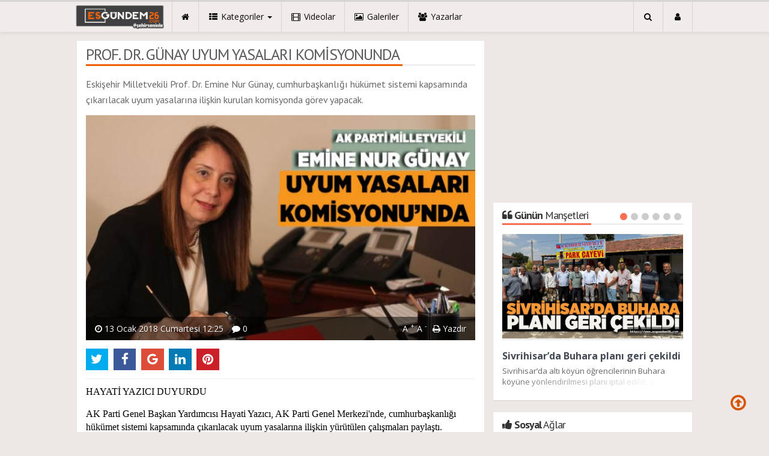

--- FILE ---
content_type: text/html; charset=utf-8
request_url: https://www.esgundem26.com/siyaset/prof-dr-gunay-uyum-yasalari-komisyonunda-h12906.html
body_size: 17166
content:
<!DOCTYPE html>
<html lang="tr" class="no-inlinesvg sayfa-haber">
<head>
<meta http-equiv="Content-Type" content="text/html;charset=UTF-8" />
<meta http-equiv="X-UA-Compatible" content="IE=edge">
<title>PROF. DR. GÜNAY UYUM YASALARI KOMİSYONUNDA</title>
<meta name="viewport" content="width=device-width, initial-scale=1">
<meta name="description" content="Eskişehir Milletvekili Prof. Dr. Emine Nur Günay cumhurbaşkanlığı hükümet sistemi kapsamında çıkarılacak uyum yasalarına ilişkin kurulan komisyonda" />
<meta name="keywords" content="Eskişehir Milletvekili Prof. Dr. Emine Nur Günay, UYUM YASALARI KOMİSYONU" />
<meta name="news_keywords" content="Eskişehir Milletvekili Prof. Dr. Emine Nur Günay, UYUM YASALARI KOMİSYONU" />
<meta name="robots" content="noodp"/>
<meta name="author" content="Esgündem 26" />
<meta property="fb:admins" content="https://www.facebook.com/esgundem26" /><meta name="theme-color" content="#ee5f06"><meta property="og:type" content="article" />
<meta property="og:site_name" content="Es Gündem 26">
<meta property="og:title" content="PROF. DR. GÜNAY UYUM YASALARI KOMİSYONUNDA">
<meta property="og:description" content="Eskişehir Milletvekili Prof. Dr. Emine Nur Günay cumhurbaşkanlığı hükümet sistemi kapsamında çıkarılacak uyum yasalarına ilişkin kurulan komisyonda">
<meta property="og:url" content="https://www.esgundem26.com/siyaset/prof-dr-gunay-uyum-yasalari-komisyonunda-h12906.html">
<meta property="og:image" content="https://www.esgundem26.com/images/haberler/2018/01/prof_dr_gunay_uyum_yasalari_komisyonunda_h12906_65345.jpg" />
  <meta property="og:type" content="article">
<meta http-equiv="refresh" content="300">
<meta name="twitter:card" content="summary_large_image">
<meta name="og:title" content="PROF. DR. GÜNAY UYUM YASALARI KOMİSYONUNDA">
<meta name="twitter:url" content="http://www.esgundem26.com/siyaset/prof-dr-gunay-uyum-yasalari-komisyonunda-h12906.html">
<meta name="twitter:domain" content="https://www.esgundem26.com/">
<meta name="twitter:site" content="esgundem26">
<meta name="twitter:title" content="PROF. DR. GÜNAY UYUM YASALARI KOMİSYONUNDA">
<meta name="twitter:description" content="Eskişehir Milletvekili Prof. Dr. Emine Nur Günay cumhurbaşkanlığı hükümet sistemi kapsamında çıkarılacak uyum yasalarına ilişkin kurulan komisyonda">
<meta name="twitter:image:src" content="https://www.esgundem26.com/images/haberler/2018/01/prof_dr_gunay_uyum_yasalari_komisyonunda_h12906_65345.jpg">
<link rel="alternate" href="https://www.esgundem26.com/m/siyaset/prof-dr-gunay-uyum-yasalari-komisyonunda-h12906.html" hreflang="tr" media="only screen and (max-width: 640px)" />
<link rel="amphtml" href="https://www.esgundem26.com/haber/amp/12906"><!-- =[Favicon]= -->
<link rel="shortcut icon" href="https://www.esgundem26.com/_themes/hs-royal/images/favicon.ico"><link rel="canonical" href="https://www.esgundem26.com/siyaset/prof-dr-gunay-uyum-yasalari-komisyonunda-h12906.html">

 <!-- ==[Fonts]== -->
<link href='//fonts.googleapis.com/css?family=PT+Sans:400,700&amp;subset=latin,latin-ext' rel='stylesheet' type='text/css'>
<link href='//fonts.googleapis.com/css?family=Open+Sans:600,700,400&amp;subset=latin,latin-ext' rel='stylesheet' type='text/css'>
<link href="https://www.esgundem26.com/_themes/hs-royal/style/print.css" rel="stylesheet">
<link href="https://www.esgundem26.com/_themes/hs-royal/style/compress.css" rel="stylesheet" />
<link href="https://www.esgundem26.com/_themes/hs-royal/style/renk.css" rel="stylesheet"/>
<link rel="image_src" type="image/jpeg" href="https://www.esgundem26.com/images/haberler/2018/01/prof_dr_gunay_uyum_yasalari_komisyonunda_h12906_65345.jpg" />


<meta name="dc.language" content="tr">
<meta name="dc.source" content="https://www.esgundem26.com/">
<meta name="dc.title" content="PROF. DR. GÜNAY UYUM YASALARI KOMİSYONUNDA">
<meta name="dc.keywords" content="Eskişehir Milletvekili Prof. Dr. Emine Nur Günay, UYUM YASALARI KOMİSYONU">
<meta name="dc.description" content="Eskişehir Milletvekili Prof. Dr. Emine Nur Günay cumhurbaşkanlığı hükümet sistemi kapsamında çıkarılacak uyum yasalarına ilişkin kurulan komisyonda">

<link rel="dns-prefetch" href="//www.esgundem26.com">
<link rel="dns-prefetch" href="//www.google-analytics.com">
<link rel="dns-prefetch" href="//fonts.gstatic.com">
<link rel="dns-prefetch" href="//mc.yandex.ru">
<link rel="dns-prefetch" href="//fonts.googleapis.com">
<link rel="dns-prefetch" href="//pagead2.googlesyndication.com">
<link rel="dns-prefetch" href="//googleads.g.doubleclick.net">
<link rel="dns-prefetch" href="//google.com">
<link rel="dns-prefetch" href="//gstatic.com">
<link rel="dns-prefetch" href="//connect.facebook.net">
<link rel="dns-prefetch" href="//graph.facebook.com">
<link rel="dns-prefetch" href="//linkedin.com">
<link rel="dns-prefetch" href="//ap.pinterest.com">




<!--[if IE 7]>
<style type="text/css">
    .reklam.dikey.sol .fixed {
        margin-left:-150px;
    }
</style>
<![endif]-->


<!-- HTML5 shim and Respond.js for IE8 support of HTML5 elements and media queries -->
<!--[if lt IE 9]>
	<script src="https://oss.maxcdn.com/html5shiv/3.7.2/html5shiv.min.js"></script>
	<script src="https://oss.maxcdn.com/respond/1.4.2/respond.min.js"></script>
<![endif]-->



<script type="text/javascript">
var site_url   = 'https://www.esgundem26.com/',
tema       = 'hs-royal',
theme_path = 'https://www.esgundem26.com/_themes/hs-royal/',
ajax_url   = '_ajax/',
hava   = '1',
hava_default   = 'TUXX0040',
namaz   = '1',
namaz_default   = 'eskisehir',
comment_approved = '1',
popup_saat = '1',
umanset   = '1',
tema = 'hs-royal',
surum = '1.0.9',
sistem = '5.9.3',
slayt_ayar   = 5000,
youtube_ch = 'UCJ87SHsBoIsSgin5nuOH5KA?view_as=subscriber',
uye_gir = 'Giriş Yap',
uye_ol = 'Üye Ol',
cikis_yap = 'Çıkış Yap',
baglan_fb = 'Bağlan',
sifremi_unuttum = 'Şifremi Unuttum?',
devamini_oku = 'Devamını Oku...',
gizle = 'Gizle',
hs_goster = 'Göster',
hs_gizle = 'Gizle',
hs_data_table = '//service.tebilisim.com/puandurumu_json.php',
manset_tipi= 'numarali',
analitik_ga = 'UA-87578186-1';
</script>

<meta name="google-site-verification" content="Arpw6MN95g1rD56MxpMj4gYGjhMmrn0KGuE8af4nyDE" />
<!-- Facebook Pixel Code -->
<script>
!function(f,b,e,v,n,t,s)
{if(f.fbq)return;n=f.fbq=function(){n.callMethod?
n.callMethod.apply(n,arguments):n.queue.push(arguments)};
if(!f._fbq)f._fbq=n;n.push=n;n.loaded=!0;n.version='2.0';
n.queue=[];t=b.createElement(e);t.async=!0;
t.src=v;s=b.getElementsByTagName(e)[0];
s.parentNode.insertBefore(t,s)}(window,document,'script',
'https://connect.facebook.net/en_US/fbevents.js');
 fbq('init', '1714900581921544'); 
fbq('track', 'PageView');
</script>
<noscript>
 <img height="1" width="1" 
src="https://www.facebook.com/tr?id=1714900581921544&ev=PageView
&noscript=1"/>
</noscript>
<!-- End Facebook Pixel Code -->
<script data-ad-client="ca-pub-2891043688784385" async src="https://pagead2.googlesyndication.com/pagead/js/adsbygoogle.js"></script>
<script async src="https://pagead2.googlesyndication.com/pagead/js/adsbygoogle.js?client=ca-pub-2891043688784385"
     crossorigin="anonymous"></script>
<script async src="https://pagead2.googlesyndication.com/pagead/js/adsbygoogle.js?client=ca-pub-2891043688784385"
     crossorigin="anonymous"></script></head>
<body>
<!--Header başlangıç-->
<nav class="navbar navbar-default navbar-fixed-top">
  <div class="container center ">
    <div class="navbar-header">
      <button type="button" class="navbar-toggle toggle-menu menu-left push-body pull-left jPushMenuBtn" data-toggle="collapse" data-target="#nav-menu">
        <i class="fa fa-bars fa-fw"></i>
      </button>
          <a class="navbar-brand" href="https://www.esgundem26.com/">
            <img src="https://www.esgundem26.com/images/banner/no_headline.pnglogo.png" alt="Eskişehir Haberleri - Esgundem26.com | Eskişehir Haber Sitesi" class="img-responsive" />
          </a>
    </div>
    <div class="navbar-collapse collapse cbp-spmenu cbp-spmenu-vertical cbp-spmenu-left" id="nav-menu">
      <ul class="nav navbar-nav">
        <!--mobil arama başlangıç-->
        <li class="row visible-xs">
          <form action="https://www.esgundem26.com/" method="get" class="navbar-form navbar-left">
            <input type="hidden" name="m" value="arama">
                                            
            <div class="input-group">
              <input type="search" name="q" class="form-control input-sm" placeholder="Haber Ara..">
                <input type="hidden" name="auth" value="3619705fbfcc867466d8b59cb653536c89cb8ec8" />
              <div class="input-group-btn">
                <button type="submit" class="btn btn-danger">
                  <span class="fa fa-search"></span>
                </button>
              </div>
            </div>
          </form>
        </li>
        <!--mobil arama başlangıç-->
        <!--Menüler başlangıç-->
        <li >
          <a href="https://www.esgundem26.com/">
            <i class="fa fa-home"></i>
            <span class="visible-xs">Anasayfa</span>
          </a>
        </li>
        <li class="dropdown">
          <a href="javascript:void(0);" class="dropdown-toggle" data-toggle="dropdown" data-hover="dropdown">
            <i class="fa fa-th-list fa-fw"></i>
            <span class="hidden-sm hidden-md">Kategoriler</span>
            <b class="caret"></b>
          </a>
          <!-- Burası Mobilde Gözükecek -->
          <ul class="dropdown-menu visible-xs">
              <li><a href="https://www.esgundem26.com/guncel/">GÜNCEL</a></li>
<li class="active"><a href="https://www.esgundem26.com/siyaset/">SİYASET</a></li>
<li><a href="https://www.esgundem26.com/spor/">SPOR</a></li>
<li><a href="https://www.esgundem26.com/ekonomi/">EKONOMİ</a></li>
<li><a href="https://www.esgundem26.com/saglik/">SAĞLIK</a></li>
<li><a href="https://www.esgundem26.com/egitim/">EĞİTİM</a></li>
<li><a href="https://www.esgundem26.com/kultursanat/">KÜLTÜR&amp;SANAT</a></li>
<li><a href="https://www.esgundem26.com/asayis/">ASAYİŞ</a></li>
<li><a href="https://www.esgundem26.com/roportaj/">RÖPORTAJ</a></li>
<li><a href="https://www.esgundem26.com/huseyin-akcar-ile-sanata-dair/">HÜSEYİN AKÇAR İLE SANATA DAİR</a></li>
<li><a href="https://www.esgundem26.com/makale/">MAKALE</a></li>
            <!-- Kategori Liste sayfası olmadığı için burada bütün kategoriler listelenecek. -->
          </ul>
          <!-- // Burası Mobilde Gözükecek -->
          <!-- Burası Mobilde Gözükmeyecek -->
          <div class="dropdown-menu hidden-xs">
            <div class="row">
              <div class="col-sm-2">
                <ul class="nav nav-pills nav-stacked" role="tablist" data-toggle="tab-hover">
                  <li class="active"><a href="#guncel" onclick="window.open('https://www.esgundem26.com/guncel'); return false;" role="tab" data-url="1" data-toggle="tab">GÜNCEL</a></li>
<li><a href="#siyaset" onclick="window.open('https://www.esgundem26.com/siyaset'); return false;" role="tab" data-url="16" data-toggle="tab">SİYASET</a></li>
<li><a href="#spor" onclick="window.open('https://www.esgundem26.com/spor'); return false;" role="tab" data-url="5" data-toggle="tab">SPOR</a></li>
<li><a href="#ekonomi" onclick="window.open('https://www.esgundem26.com/ekonomi'); return false;" role="tab" data-url="3" data-toggle="tab">EKONOMİ</a></li>
<li><a href="#saglik" onclick="window.open('https://www.esgundem26.com/saglik'); return false;" role="tab" data-url="8" data-toggle="tab">SAĞLIK</a></li>
<li><a href="#egitim" onclick="window.open('https://www.esgundem26.com/egitim'); return false;" role="tab" data-url="11" data-toggle="tab">EĞİTİM</a></li>
<li><a href="#kultursanat" onclick="window.open('https://www.esgundem26.com/kultursanat'); return false;" role="tab" data-url="22" data-toggle="tab">KÜLTÜR&amp;SANAT</a></li>
<li><a href="#asayis" onclick="window.open('https://www.esgundem26.com/asayis'); return false;" role="tab" data-url="39" data-toggle="tab">ASAYİŞ</a></li>
<li><a href="#roportaj" onclick="window.open('https://www.esgundem26.com/roportaj'); return false;" role="tab" data-url="12" data-toggle="tab">RÖPORTAJ</a></li>
<li class="dropdown"><a href="https://www.esgundem26.com/#othercat" role="tab" data-url="-1" data-toggle="tab" >Diğer Kategoriler</a></li>
                </ul>
              </div>
              <div class="col-sm-10">
                <div class="tab-content">
                  <!--Haber Kategori İçeriği-->
                  <div role="tabpanel" class="tab-pane active cat0" id="guncel">
                  </div>
                  <div role="tabpanel" class="tab-pane" id="siyaset">
                  </div>
                  <div role="tabpanel" class="tab-pane" id="spor">
                  </div>
                  <div role="tabpanel" class="tab-pane" id="ekonomi">
                  </div>
                  <div role="tabpanel" class="tab-pane" id="saglik">
                  </div>
                  <div role="tabpanel" class="tab-pane" id="egitim">
                  </div>
                  <div role="tabpanel" class="tab-pane" id="kultursanat">
                  </div>
                  <div role="tabpanel" class="tab-pane" id="asayis">
                  </div>
                  <div role="tabpanel" class="tab-pane" id="roportaj">
                  </div>
                                    <!--Haber Kategori İçeriği-->
                      
                          <div role="tabpanel" class="tab-pane" id="othercat">
                            <div class="btn-group item"><a href="https://www.esgundem26.com/huseyin-akcar-ile-sanata-dair" class="btn btn-info btn-icon-left btn-sm"  target="_blank"><i class="fa fa-tag"></i> HÜSEYİN AKÇAR İLE SANATA DAİR</a></div><div class="btn-group item"><a href="https://www.esgundem26.com/makale" class="btn btn-info btn-icon-left btn-sm"  target="_blank"><i class="fa fa-tag"></i> MAKALE</a></div>                          </div>
                        </div>
                      </div>
                    </div>
                  </div>
                  <!-- Burası Mobilde Gözükmeyecek -->
                </li>
                                <li >
                  <a href="https://www.esgundem26.com/webtv/" target="_blank">
                    <i class="fa fa-film fa-fw"></i>
                    <span class="hidden-sm hidden-md">Videolar</span>
                  </a>
                </li>
                                                <li >
                  <a href="https://www.esgundem26.com/galeri/" target="_blank">
                    <i class="fa fa-picture-o fa-fw"></i>
                    <span class="hidden-sm hidden-md">Galeriler</span>
                  </a>
                </li>
                                                <li >
                  <a href="https://www.esgundem26.com/yazarlar/" target="_blank">
                    <i class="fa fa-users fa-fw"></i>
                    <span class="hidden-sm hidden-md">Yazarlar</span>
                  </a>
                </li>
                                                                                                <li class="hidden-sm hidden-md hidden-lg">
                  <a href="https://www.esgundem26.com/kunye.html">
                    <i class="fa fa-info-circle fa-fw"></i>
                    <span class="hidden-sm hidden-md">Künye</span>
                  </a>
                </li>
                <li class="hidden-sm hidden-md hidden-lg">
                  <a href="https://www.esgundem26.com/iletisim.html">
                    <i class="fa fa-phone fa-fw"></i>
                    <span class="hidden-sm hidden-md">İletişim</span>
                  </a>
                </li>
              </ul>
              <ul class="nav navbar-nav navbar-right">
                <!--desktop arama başlangıç-->
                <li class="dropdown hidden-xs">
                  <a href="javascript:void(0);" class="dropdown-toggle" data-toggle="dropdown">
                    <i class="fa fa-search fa-fw"></i>
                  </a>
                  <div class="dropdown-menu">
                    <form action="https://www.esgundem26.com/" method="get" class="navbar-form">
                      <input type="hidden" name="m" value="arama">
                                                                  <div class="input-group">
                        <input type="search" name="q" id="search" class="form-control" placeholder="Haber Ara...">
                        <input type="hidden" name="auth" value="3619705fbfcc867466d8b59cb653536c89cb8ec8" />
                        <span class="input-group-btn">
                          <button type="submit" class="btn btn-danger">Ara</button>
                        </span>
                      </div>
                    </form>
                  </div>
                </li>
                <!--desktop arama bitiş-->
                <li class="dropdown">
                  <a href="javascript:void(0);" class="dropdown-toggle" data-toggle="dropdown">
                    <i class="fa fa-user fa-fw"></i>
                    <span class="visible-xs">Üyelik</span>
                  </a>
                  <ul id="memberArea" class="dropdown-menu">
               </ul>
                </li>
                                <!--Menüler bitiş-->
              </ul>
            </div>
          </div>
        </nav>
<!--Header bitiş-->
        <main style="margin-top:68px;" class="container center ">
        <!--Üst Manşet-->
<!--Üst Manşet-->
                  <div class="row">
          	<div class="col-md-8 col-xs-12">                            <div id="haberler">
  <div class="haber-kapsa haber-12906">
    <section class="panel panel-default panel-bittersweet">
      <article id="haber">
      <div class="panel-heading">
        <div class="caption">
          <h1 id="haber_baslik">PROF. DR. GÜNAY UYUM YASALARI KOMİSYONUNDA</h1>
        </div>
      </div>
              <div class="panel-body">
        <div class="summary">
          <h2>
          <q>Eskişehir Milletvekili Prof. Dr. Emine Nur Günay, cumhurbaşkanlığı hükümet sistemi kapsamında çıkarılacak uyum yasalarına ilişkin kurulan komisyonda görev yapacak.</q>
        </h2>
        </div>
                            <figure class="row">
            <div class="news-overlay"></div>
            <img src="https://www.esgundem26.com/images/haberler/2018/01/prof_dr_gunay_uyum_yasalari_komisyonunda_h12906_65345.jpg" class="img-responsive center-block" alt="PROF. DR. GÜNAY UYUM YASALARI KOMİSYONUNDA">
            <figcaption class="tools">
              <span class="tarih-degistir" data-date="2018-01-13 12:25:16" content="2018-01-13T12:25:16+02:00"><i class="fa fa-clock-o"></i> 13 Ocak 2018 Cumartesi 12:25</span>
                            <span class="hidden-xs"><i class="fa fa-comment"></i> 0</span>
              <span class="pull-right hidden-xs">
                <span class="pull-left">
                  <a href="javascript:font_up(12906)" class="text_bigger">A <sup>+</sup></a>
                  <a href="javascript:font_down(12906)" class="text_smaller">A <sup>-</sup></a>
                </span>
                <span class="pull-left"><a href="javascript:window.print()"><i class="fa fa-print"></i> Yazdır</a></span>
              </span>
            </figcaption>
          </figure>
                <div class="share share-haber-12906"></div>
        <hr>
                                    <div id="newstext_12906" class="text">
            <p style="margin-bottom:.0001pt"></p>

<p style="margin-bottom:11.25pt"><span style="line-height:normal"><span style="font-size:12.0pt"><span style="font-family:&quot;Roboto Slab&quot;"><span style="color:black">HAYATİ YAZICI DUYURDU</span></span></span></span></p>

<p style="margin-bottom:11.25pt"><span style="line-height:normal"><span style="font-size:12.0pt"><span style="font-family:&quot;Roboto Slab&quot;"><span style="color:black">AK Parti Genel Başkan Yardımcısı Hayati Yazıcı, AK Parti Genel Merkezi'nde, cumhurbaşkanlığı hükümet sistemi kapsamında çıkarılacak uyum yasalarına ilişkin yürütülen çalışmaları paylaştı.</span></span></span></span></p>

<p style="margin-bottom:11.25pt"><span style="line-height:normal"><span style="font-size:12.0pt"><span style="font-family:&quot;Roboto Slab&quot;"><span style="color:black">Cumhurbaşkanı ve AK Parti Genel Başkanı Recep Tayyip Erdoğan ile Genel Başkanvekili ve Başbakan Binali Yıldırım'ın talimatıyla 5 komisyon oluşturulduğunu bildiren Yazıcı, söz konusu komisyonların alt komisyonlarında görev yapacak isimleri açıkladı.</span></span></span></span></p>

<p style="margin-bottom:.0001pt"></p>

<p style="margin-bottom:11.25pt"><span style="line-height:normal"><span style="font-size:12.0pt"><span style="font-family:&quot;Roboto Slab&quot;"><span style="color:black">YÜRÜTMENİN YAPILANDIRILMASI, CUMHURBAŞKANLIĞI, BAKANLIKLAR</span></span></span></span></p>

<p style="margin-bottom:11.25pt"><span style="line-height:normal"><span style="font-size:12.0pt"><span style="font-family:&quot;Roboto Slab&quot;"><span style="color:black">Eskişehir Milletvekili Prof. Dr. Emine Günay, bu kapsamda, Cumhurbaşkanlığı ve Başbakanlık teşkilatlarının yeni sisteme uygun hale getirilmesi ve bakanlıkların yapılandırılmasına ilişkin çalışmaları yürütecek komisyonda görev alacak.</span></span></span></span></p>

<p style="margin-bottom:11.25pt"><span style="line-height:normal"><span style="font-size:12.0pt"><span style="font-family:&quot;Roboto Slab&quot;"><span style="color:black">Komisyonda Prof. Dr. Günay dışında AK Parti Grup Başkanvekili Mehmet Muş, AK Parti Genel Başkan Yardımcısı Cevdet Yılmaz, Cumhurbaşkanlığı Başdanışmanları Yavuz Atar ve Mehmet Uçum, eski AK Parti Erzurum Milletvekili Cengiz Yavilioğlu ile Aksaray Üniversitesi Rektörü Prof. Dr. Yusuf Şahin bulunuyor.</span></span></span></span></p>

<p></p>
                      </div>
                                        <div class="clearfix"></div>
            <div class="tags">
              <hr>
              <span class="strong-bold">Etiketler;</span>
                              <a href="https://www.esgundem26.com/haberleri/Eski%C5%9Fehir+Milletvekili+Prof.+Dr.+Emine+Nur+G%C3%BCnay" target="_blank" title="Eskişehir Milletvekili Prof. Dr. Emine Nur Günay haberleri" class="label label-info"><i class="fa fa-tags fa-fw"></i> #Eskişehir Milletvekili Prof. Dr. Emine Nur Günay</a>
                                <a href="https://www.esgundem26.com/haberleri/UYUM+YASALARI+KOM%C4%B0SYONU" target="_blank" title="UYUM YASALARI KOMİSYONU haberleri" class="label label-info"><i class="fa fa-tags fa-fw"></i> #UYUM YASALARI KOMİSYONU</a>
                              </div>
                                                                                    <div id="yorumyaz12906"></div>
                    </div>
                     </article>
                  </section>

                                                                    <div class="comment">
      <div class="panel panel-default panel-aqua comment-new no-mg" id="p_id12906">
  <div class="panel-heading">
    <div class="caption">
      <i class="fa fa-commenting-o fa-fw"></i>
      <b>Yorum Ekle</b>
    </div>
  </div>
  <div id="yorumpaneli" class="panel-body">
    <div class="media">
      <form  name="comment" class="comment_form comment_id12906" id="addcomment">
        <div class="media-left hidden-xs">
          <div class="media-object">
                          <img src="https://www.esgundem26.com/_themes/hs-royal/images/no_author.jpg" alt="Avatar" class="img-rounded"/>            </div>
          </div>
          <div class="media-body">
            <div class="form-group row">
              <div class="col-sm-5 col-xs-12">
                <div class="input-group">
                  <span class="input-group-addon">İsim</span>
                  <input name="isim"  class="form-control isim" type="text"  id="isim"  title="İsim" />
                  </div>
                </div>
              </div>
              <div class="form-group">
                <textarea name="yorum" maxlength="1000" class="form-control" rows="3" id="comment_field" placeholder="Yorum yazmak için bu alanı kullanabilirsiniz. Yorum yazarken lütfen aşağıda yazılan uyarıları göz önünde bulundurunuz!"></textarea>
              </div>
              <input type="hidden" name="hid" value="12906" />
              <input type="hidden" name="uid" value="0" />
              <input type="hidden" name="tip" value="haber" />
              <input type="hidden" name="cevap" value="" class="answer" />
              <input type="hidden" name="cevap_id" value="0" class="cevap_id" />
              <input type="hidden" name="token" value="3619705fbfcc867466d8b59cb653536c89cb8ec8" />
      <div class="alert alert-info answer" style="display:none;"><b>@name</b> kişiye yanıt olarak<a class="close kaldir" href="javascript:ckaldir(12906)">&times;</a></div>
              <div class="form-group text-right">
                <button id="input-submit" onclick="javascript:comment_send(12906);return false;" class="btn btn-success btn-sm btn-icon-left"><i class="fa fa-send"></i> GÖNDER</button>
              </div>
            </div>
          </form>
        </div>
      </div>
      <div class="alert alert-success">Yorumunuz onaylanmak üzere yöneticiye iletilmiştir.<a class="close" data-dismiss="alert" href="#">&times;</a></div>
      <div class="alert alert-block alert-danger fade in">
        <button type="button" class="close" data-dismiss="alert">×</button>
          <strong>Dikkat!</strong> Suç teşkil edecek, yasadışı, tehditkar, rahatsız edici, hakaret ve küfür içeren, aşağılayıcı, küçük düşürücü, kaba, müstehcen, ahlaka aykırı, kişilik haklarına zarar verici ya da benzeri niteliklerde içeriklerden doğan her türlü mali, hukuki, cezai, idari sorumluluk içeriği gönderen Üye/Üyeler’e aittir.        </div>
    </div>
    <div class="panel panel-default panel-aqua comment-list">
    <div class="panel-body">
      <div class="panel-body">

        <!-- Nav tabs -->
        <ul class="nav nav-tabs" role="tablist">
                                  </ul>
            <!-- [Panel Tabs:Finish] -->

            <!-- Tab panes -->
            <div class="tab-content">
                                              </div>
                <!-- Tab panes -->
              </div>
            </div>
          </div>
        </div>
                    
<span class="hidden-modul" style="display:none">haber</span>
<span class="hidden-id" style="display:none">12906</span>
<span class="hidden-sayfa" style="display:none">false</span>
</div>
<a href="https://www.esgundem26.com/yerel/ziraat-muhendisleri-odasindan-ataca-ziyaret-h12907.html" id="sonrakiHaber"></a>
</div>
              </div>

          	<aside class="col-md-4 col-xs-12">
        <!--E-gazete-->
 <!--E-gazete-->
<div class="col-md-12 col-xs-12 reklam no-pd reklam4"><script async src="//pagead2.googlesyndication.com/pagead/js/adsbygoogle.js"></script>
<!-- sağ blok serbest -->
<ins class="adsbygoogle"
 style="display:block"
 data-ad-client="ca-pub-2891043688784385"
 data-ad-slot="4646675922"
 data-ad-format="auto"></ins>
<script>
(adsbygoogle = window.adsbygoogle || []).push({});
</script></div><div class="clearfix"></div><!--Günün Manşetleri-->
	<div class="panel panel-default panel-bittersweet panel-gununmansetleri">
		<div class="panel-heading">
			<div class="caption">
				<i class="fa fa-quote-left fa-fw"></i>
				<b>Günün</b> Manşetleri			</div>
		</div>
		<div class="panel-body">
			<div class="today-headlines-slider">
				<div class="swiper-wrapper">
											<div class="news-item swiper-slide">
						<a href="https://www.esgundem26.com/guncel/sivrihisarda-buhara-plani-geri-cekildi-h35988.html">
								<figure>
									<span class="news-overlay"><i class="fa fa-plus-circle"></i></span>
									<img src="https://www.esgundem26.com/images/haberler/2025/08/sivrihisarda_buhara_plani_geri_cekildi_h35988_213ab.jpg" class="img-responsive center-block" alt="Sivrihisar’da Buhara planı geri çekildi">
								</figure>
							</a>
							<div class="item-detail">
								<a href="https://www.esgundem26.com/guncel/sivrihisarda-buhara-plani-geri-cekildi-h35988.html" class="title one-line">Sivrihisar’da Buhara planı geri çekildi</a>
								<div class="summary faint-text line-2">
									Sivrihisar’da altı köyün öğrencilerinin Buhara köyüne yönlendirilmesi planı iptal edildi, çocuklar eğitimlerine mevcut okullarında devam edecek.								</div>
							</div>
						</div>
											<div class="news-item swiper-slide">
						<a href="https://www.esgundem26.com/guncel/eskisehirin-modern-pazar-yeri-ortak-akil-ile-yukselecek-h35987.html">
								<figure>
									<span class="news-overlay"><i class="fa fa-plus-circle"></i></span>
									<img src="https://www.esgundem26.com/images/haberler/2025/08/eskisehirin_modern_pazar_yeri_ortak_akil_ile_yukselecek_h35987_b7875.jpg" class="img-responsive center-block" alt="Eskişehir’in modern pazar yeri ortak akıl ile yükselecek">
								</figure>
							</a>
							<div class="item-detail">
								<a href="https://www.esgundem26.com/guncel/eskisehirin-modern-pazar-yeri-ortak-akil-ile-yukselecek-h35987.html" class="title one-line">Eskişehir’in modern pazar yeri ortak akıl ile yükselecek</a>
								<div class="summary faint-text line-2">
									Eskişehir Büyükşehir Belediyesi’nin kente modern, sağlıklı ve işlevsel bir kapalı pazar alanı kazandırmak amacıyla Çevre, Şehircilik ve İklim Değişikliği İl Müdürlüğü iş birliğiyle hayata geçirdiği “Kurtuluş Kapalı Pazar Yeri” projesinin temel atma töreni gerçekleştirildi.								</div>
							</div>
						</div>
											<div class="news-item swiper-slide">
						<a href="https://www.esgundem26.com/ekonomi/bebka-ve-eosbden-yerel-kalkinma-hamlesi-h35986.html">
								<figure>
									<span class="news-overlay"><i class="fa fa-plus-circle"></i></span>
									<img src="https://www.esgundem26.com/images/haberler/2025/08/bebka_ve_eosbden_yerel_kalkinma_hamlesi_h35986_7166e.jpg" class="img-responsive center-block" alt="BEBKA ve EOSB’den yerel kalkınma hamlesi">
								</figure>
							</a>
							<div class="item-detail">
								<a href="https://www.esgundem26.com/ekonomi/bebka-ve-eosbden-yerel-kalkinma-hamlesi-h35986.html" class="title one-line">BEBKA ve EOSB’den yerel kalkınma hamlesi</a>
								<div class="summary faint-text line-2">
									
BEBKA tarafından düzenlenen “Yeni Yatırım Teşvik Sistemi” ve “Yerel Kalkınma Hamlesi Teşvik Programı” tanıtım toplantısı, Eskişehir Organize Sanayi Bölge Müdürlüğü Toplantı Salonu’nda gerçekleştirildi.
								</div>
							</div>
						</div>
											<div class="news-item swiper-slide">
						<a href="https://www.esgundem26.com/guncel/iyi-partiden-kuraklik-uyarisi-ortak-akil-sart-3-h35985.html">
								<figure>
									<span class="news-overlay"><i class="fa fa-plus-circle"></i></span>
									<img src="https://www.esgundem26.com/images/haberler/2025/08/iyi_partiden_kuraklik_uyarisi_ortak_akil_sart_h35985_9ac0d.jpg" class="img-responsive center-block" alt="İYİ Parti’den kuraklık uyarısı: Ortak akıl şart">
								</figure>
							</a>
							<div class="item-detail">
								<a href="https://www.esgundem26.com/guncel/iyi-partiden-kuraklik-uyarisi-ortak-akil-sart-3-h35985.html" class="title one-line">İYİ Parti’den kuraklık uyarısı: Ortak akıl şart</a>
								<div class="summary faint-text line-2">
									İYİ Parti Odunpazarı İlçe Başkanı Gürol Yer, Meteoroloji Genel Müdürlüğü’nün yayımladığı Türkiye Kuraklık Haritası’na dikkat çekerek Eskişehir’in “Olağanüstü Kurak Bölge” kategorisinde yer aldığını belirtti.								</div>
							</div>
						</div>
											<div class="news-item swiper-slide">
						<a href="https://www.esgundem26.com/guncel/sivrihisardaki-buhara-dayatmasi-yeniden-hortladi-h35982.html">
								<figure>
									<span class="news-overlay"><i class="fa fa-plus-circle"></i></span>
									<img src="https://www.esgundem26.com/images/haberler/2025/08/sivrihisardaki_buhara_dayatmasi_yeniden_hortladi_h35982_fdc44.jpg" class="img-responsive center-block" alt="Sivrihisar’daki ‘Buhara dayatması’ yeniden hortladı!">
								</figure>
							</a>
							<div class="item-detail">
								<a href="https://www.esgundem26.com/guncel/sivrihisardaki-buhara-dayatmasi-yeniden-hortladi-h35982.html" class="title one-line">Sivrihisar’daki ‘Buhara dayatması’ yeniden hortladı!</a>
								<div class="summary faint-text line-2">
									Eskişehir’in Sivrihisar İlçesi’nde Milli Eğitim Müdürlüğü’nün 6 köydeki 50’ye yakın öğrenciyi, Menzil tarikatının merkezi olduğu ve tarikatın önde gelen isimlerinin yaşadığı iddia edilen Buhara köyündeki okula göndermeleri için baskı yaptığı ortaya çıktı.								</div>
							</div>
						</div>
											<div class="news-item swiper-slide">
						<a href="https://www.esgundem26.com/siyaset/chp-sahada-vatandasin-nabzini-tutuyor-h35980.html">
								<figure>
									<span class="news-overlay"><i class="fa fa-plus-circle"></i></span>
									<img src="https://www.esgundem26.com/images/haberler/2025/08/chp_sahada_vatandasin_nabzini_tutuyor_h35980_a359e.jpg" class="img-responsive center-block" alt="CHP sahada vatandaşın nabzını tutuyor">
								</figure>
							</a>
							<div class="item-detail">
								<a href="https://www.esgundem26.com/siyaset/chp-sahada-vatandasin-nabzini-tutuyor-h35980.html" class="title one-line">CHP sahada vatandaşın nabzını tutuyor</a>
								<div class="summary faint-text line-2">
									CHP Eskişehir Milletvekili Utku Çakırözer, Parti Meclisi (PM) üyeleri Ali Haydar Fırat ve Berna Özgür ile hafta boyunca Ankara’nın ilçelerinde vatandaşın nabzını tuttu.								</div>
							</div>
						</div>
									</div>
				<div class="panel-pagination swiper-pagination"></div>
			</div>
		</div>
	</div>
		<!--Günün Manşetleri-->
<!--Sosyal Ağlar-->
	<div class="panel panel-default panel-aqua panel-sosyal">
		<div class="panel-heading">
			<div class="caption">
				<i class="fa fa-thumbs-up fa-fw"></i>
				<b>Sosyal</b> Ağlar			</div>
		</div>
		<div class="panel-body text-center social-box">
			      <div class="hs-social-block hs-facebook">
        <i class="fa fa-facebook"></i><a href="https://facebook.com/esgundem26" class="hs-sdch" target="_blank" rel="nofollow"> <strong class="hs-facebook-count">69</strong> BEĞENİ</a>
        <a href="https://facebook.com/esgundem26" class="pull-right hs-sdch" target="_blank" rel="nofollow">Beğen</a>
      </div>
                  <div class="hs-social-block hs-twitter">
          <i class="fa fa-twitter"></i><a href="https://twitter.com/esgundem26" class="hs-sdch" target="_blank" rel="nofollow"><strong class="hs-twitter-count"></strong> TAKİPÇİ</a>
          <a href="https://twitter.com/esgundem26" class="pull-right hs-sdch" target="_blank" rel="nofollow">Takip Et</a>
      </div>
                        <div class="hs-social-block hs-youtube">
          <i class="fa fa-youtube"></i><a href="https://www.youtube.com/channel/UCJ87SHsBoIsSgin5nuOH5KA?view_as=subscriber" class="hs-sdch" target="_blank" rel="nofollow"><strong class="hs-youtube-count"></strong> ABONE</a>
          <a href="https://www.youtube.com/channel/UCJ87SHsBoIsSgin5nuOH5KA?view_as=subscriber" class="pull-right hs-sdch" target="_blank" rel="nofollow">Abone Ol</a>
      </div>
      		</div>
	</div>
<!--Sosyal Ağlar-->
<!--Özel Haber-->
<div class="panel panel-default panel-bittersweet panel-ozelhaber">
	<div class="panel-heading">
		<div class="caption">
			<i class="fa fa-file-text fa-fw"></i>
			<b>Özel</b> Haber		</div>
	</div>
	<div class="panel-body">
		<div class="news-list">
			<ul class="list-group">
									<li class="list-group-item">
						<span class="badge">1</span>
						<a href="https://www.esgundem26.com/guncel/yerel-lezzetler-uretici-marketlerde-h35974.html" target="_blank" class="strong one-line">Yerel lezzetler Üretici Marketlerde</a>
					</li>
										<li class="list-group-item">
						<span class="badge">2</span>
						<a href="https://www.esgundem26.com/guncel/ak-parti-eskisehirde-halk-gunu-bulusmalari-basladi-h35973.html" target="_blank" class="strong one-line">AK Parti Eskişehir’de  Halk Günü buluşmaları başladı</a>
					</li>
										<li class="list-group-item">
						<span class="badge">3</span>
						<a href="https://www.esgundem26.com/guncel/sanayi-ve-teknoloji-bakanligi-enerji-ve-surdurulebilirlik-daire-h35972.html" target="_blank" class="strong one-line">Sanayi ve Teknoloji Bakanlığı Enerji ve Sürdürülebilirlik Daire Başkanı Ali Can Toksoy EOSB&#039;yi ziyaret etti</a>
					</li>
										<li class="list-group-item">
						<span class="badge">4</span>
						<a href="https://www.esgundem26.com/guncel/esmek-mihaliccikta-hizmet-vermeye-baslayacak-h35971.html" target="_blank" class="strong one-line">ESMEK, Mihalıççık’ta hizmet vermeye başlayacak</a>
					</li>
										<li class="list-group-item">
						<span class="badge">5</span>
						<a href="https://www.esgundem26.com/guncel/eskisehir-buyuksehir-uretici-marketlerde-5-litrelik-dorlion-zeytinyagini-h35970.html" target="_blank" class="strong one-line">Eskişehir Büyükşehir Üretici Marketlerde 5 litrelik Dorlion zeytinyağını satışa sundu</a>
					</li>
										<li class="list-group-item">
						<span class="badge">6</span>
						<a href="https://www.esgundem26.com/guncel/baskan-unluce-demokrasi-sadece-siyasetin-konusu-degil-yerel-yonetimin-h35968.html" target="_blank" class="strong one-line">Başkan Ünlüce: Demokrasi sadece siyasetin konusu değil, yerel yönetimin de bir parçası</a>
					</li>
										<li class="list-group-item">
						<span class="badge">7</span>
						<a href="https://www.esgundem26.com/guncel/ozel-eosb-mtal-e-avrupa-dan-dijital-egitim-onayi-etwinning-h35967.html" target="_blank" class="strong one-line">Özel EOSB MTAL&#039;e Avrupa&#039;dan dijital eğitim onayı: &quot;eTwinning Okulu&quot; unvanı kazanıldı</a>
					</li>
										<li class="list-group-item">
						<span class="badge">8</span>
						<a href="https://www.esgundem26.com/guncel/eosb-baskani-kupeliden-ramazan-bayrami-mesaji-h35966.html" target="_blank" class="strong one-line">EOSB Başkanı Küpeli’den Ramazan Bayramı mesajı</a>
					</li>
										<li class="list-group-item">
						<span class="badge">9</span>
						<a href="https://www.esgundem26.com/guncel/eskisehir-osbnin-yeni-yatirimi-cok-amacli-kongre-ve-toplanti-h35965.html" target="_blank" class="strong one-line">Eskişehir OSB’nin yeni yatırımı Çok Amaçlı Kongre ve Toplantı Salonu hizmete girdi</a>
					</li>
										<li class="list-group-item">
						<span class="badge">10</span>
						<a href="https://www.esgundem26.com/guncel/eskisehir-buyuksehir-belediyesi-kent-mobilyalarini-kendi-atolyelerinde-h35963.html" target="_blank" class="strong one-line">Eskişehir Büyükşehir Belediyesi kent mobilyalarını kendi atölyelerinde üreterek büyük tasarruf sağlıyor</a>
					</li>
									</ul>
			</div>
		</div>
	</div>
<!--Özel Haber-->
<!--Alıntı Yazarlar-->
  <!--Alıntı Yazarlar-->
<!--Çok Yorumlanan Haberler-->
	<div class="panel panel-default panel-bittersweet panel-cokyorumlanan">
		<div class="panel-heading">
			<div class="caption">
				<i class="fa fa-file-text fa-fw"></i>
				<b>Çok</b> Yorumlananlar			</div>
		</div>
		<div class="panel-body">
			<div class="news-list">
				<ul class="list-group">
										</ul>
				</div>
			</div>
		</div>
		<!--Çok Yorumlanan Haberler-->
<!--Çok Okunan Haberler-->
					<div class="panel panel-default panel-aqua panel-cokokunan">
				<div class="panel-heading">
					<div class="caption">
						<i class="fa fa-file-text fa-fw"></i>
						<b>Çok</b> Okunanlar					</div>
				</div>
				<div class="panel-body">
					<div class="news-list">
						<ul class="list-group">
														</ul>
						</div>
					</div>
				</div>
				<!--Çok Okunan Haberler-->
<!--Hava Durumu-->
<div class="col-md-12 col-xs-12 reklam reklam213"><a href="https://www.esgundem26.com/banner.php?id=153" target="_blank" rel="nofollow"><img src="https://www.esgundem26.com/thumb.php?src=https://www.esgundem26.com/images/banner/Untitled-1.jpg&w=320&h=140&q=80" width="320" height="140" style="width:320px;height: 140px;border:0" alt="banner153" class="img-responsive"/></a></div><div class="clearfix"></div><!--Hava Durumu-->
<!--Namaz Vakitleri-->
<!--Namaz Vakitleri-->
<!--Para Piyasası-->
		<!--Para Piyasası-->
<!--Lig Puan Tablosu-->
<!--Lig Puan Tablosu-->
<!--Anketler-->
<!--Anketler-->
<!--Son Yorumlar-->
<!--Son Yorumlar-->
<!--Karikatür-->
<!--Karikatür-->
<!--Biyografi-->
<!--Biyografi-->
<!--Sayfalar-->
<div class="panel panel-default panel-aqua panel-sayfalar">
<div class="panel-heading">
	<div class="caption">
		<i class="fa fa-file-o fa-fw"></i>
		<b>Sayfalar</b>	</div>
	<div class="panel-links">
		<a href="https://www.esgundem26.com/sayfalar.html" class="text-muted">Tüm Sayfalar</a>
	</div>
</div>
<div class="panel-body">
	<div class="news-list">
		<ul class="list-group">
			      				<li class="list-group-item">
					<span class="badge">1</span>
					<a href="https://www.esgundem26.com/eskisehir-secim-sonuclari-s4.html" target="_blank" title="ESKİŞEHİR SEÇİM SONUÇLARI">ESKİŞEHİR SEÇİM SONUÇLARI</a>
				</li>
							</ul>
		</div>
	</div>
</div>
<!--Sayfalar-->
<!--Arşiv-->
<div class="panel panel-default panel-bittersweet panel-arsiv">
	<div class="panel-heading">
		<div class="caption">
			<i class="fa fa-university fa-fw"></i>
			<b>Arşiv</b>		</div>
	</div>
	<div class="panel-body arsiv">
		<form action="https://www.esgundem26.com/?m=arsiv" class="form-inline" method="post" name="arsiv" >
			<select name="gun" class="day form-control">
									<option value="01" >01</option>
									<option value="02" >02</option>
									<option value="03" >03</option>
									<option value="04" >04</option>
									<option value="05" >05</option>
									<option value="06" >06</option>
									<option value="07" >07</option>
									<option value="08" >08</option>
									<option value="09" >09</option>
									<option value="10" >10</option>
									<option value="11" >11</option>
									<option value="12" >12</option>
									<option value="13" >13</option>
									<option value="14" >14</option>
									<option value="15" >15</option>
									<option value="16" >16</option>
									<option value="17" >17</option>
									<option value="18" >18</option>
									<option value="19" >19</option>
									<option value="20" >20</option>
									<option value="21" >21</option>
									<option value="22" >22</option>
									<option value="23" selected>23</option>
									<option value="24" >24</option>
									<option value="25" >25</option>
									<option value="26" >26</option>
									<option value="27" >27</option>
									<option value="28" >28</option>
									<option value="29" >29</option>
									<option value="30" >30</option>
									<option value="31" >31</option>
							</select>
			<select name="ay" class="month form-control">
									<option value="01" selected>Ocak</option>
									<option value="02" >Şubat</option>
									<option value="03" >Mart</option>
									<option value="04" >Nisan</option>
									<option value="05" >Mayıs</option>
									<option value="06" >Haziran</option>
									<option value="07" >Temmuz</option>
									<option value="08" >Ağustos</option>
									<option value="09" >Eylül</option>
									<option value="10" >Ekim</option>
									<option value="11" >Kasım</option>
									<option value="12" >Aralık</option>
							</select>
			<select name="yil" class="year form-control">
									<option value="2026" selected>2026</option>
									<option value="2025" >2025</option>
									<option value="2024" >2024</option>
									<option value="2023" >2023</option>
									<option value="2022" >2022</option>
							</select>
			<button type="submit" class="btn btn-danger pull-right">
				Ara			</button>
		</form>
	</div>
</div>
<!--Arşiv-->
</aside>
          </div>                    <div class="reklam dikey sol hidden-xs hidden-sm" style="width:150px;height:600px;">

                                                      <p style="width:150px;"><script async src="//pagead2.googlesyndication.com/pagead/js/adsbygoogle.js"></script>
<!-- yazarlar altı -->
<ins class="adsbygoogle"
 style="display:block"
 data-ad-client="ca-pub-2891043688784385"
 data-ad-slot="3459917180"
 data-ad-format="auto"></ins>
<script>
(adsbygoogle = window.adsbygoogle || []).push({});
</script></p>                                                                                                                                                    </div>
                    <div class="reklam dikey sag hidden-xs hidden-sm" style="width:120px;height:600px;">

                                                                
              
                                                                                                                                                                                                        </div>
        </main>


        <!-- yukarı çık icon // -->
<a href="javascript:void(0);" data-scroll="0" class="go-upstairs visible-lg"><i class="fa fa-arrow-circle-o-up"></i></a>
<!-- // yukarı çık icon -->
<!-- Footer // -->
<footer>
  <div class="footer-top">
    <div class="container center ">
      <ul class="nav navbar-nav navbar-left hidden-sm hidden-xs">
        <li>
          <a href="https://www.esgundem26.com/">
            <i class="fa fa-home fa-fw"></i>
            <span class="">Anasayfa</span>
          </a>
        </li>
                <li>
          <a href="https://www.esgundem26.com/webtv/" target="_blank">
            <i class="fa fa-film fa-fw"></i>
            <span class="">Videolar</span>
          </a>
        </li>
                        <li>
          <a href="https://www.esgundem26.com/galeri/" target="_blank">
            <i class="fa fa-picture-o fa-fw"></i>
            <span class="">Galeriler</span>
          </a>
        </li>
                        <li>
          <a href="https://www.esgundem26.com/yazarlar/" target="_blank">
            <i class="fa fa-users fa-fw"></i>
            <span class="">Yazarlar</span>
          </a>
        </li>
                        <li>
          <a href="https://www.esgundem26.com/sitene-ekle.html" target="_blank">
            <i class="fa fa-code fa-fw"></i>
            <span class="">Sitene Ekle</span>
          </a>
        </li>
        <li>
          <a href="https://www.esgundem26.com/kunye.html" target="_blank">
            <i class="fa fa-info-circle fa-fw"></i>
            <span class="">Künye</span>
          </a>
        </li>
        <li>
          <a href="https://www.esgundem26.com/iletisim.html" target="_blank">
            <i class="fa fa-phone fa-fw"></i>
            <span class="">İletişim</span>
          </a>
        </li>
        <li class="pull-right text-right">
          <a href="javascript:void(0);" data-scroll="0">
            <i class="fa fa-arrow-up fa-fw"></i>
            <span class="">Yukarı Çık</span>
          </a>
        </li>
      </ul>
      <div class="text-center visible-sm visible-xs">
        <a href="javascript:void(0);" data-scroll="0">
          <i class="fa fa-arrow-up fa-fw"></i>
          Yukarı Çık          <i class="fa fa-arrow-up fa-fw"></i>
        </a>
      </div>
    </div>
  </div>
  <div class="footer-middle">
    <div class="container center ">
      <div class="col-md-3 col-sm-12">
        <a href="https://www.esgundem26.com/">
          <img src="https://www.esgundem26.com/images/banner/logo.png" alt="Eskişehir Haberleri - Esgundem26.com | Eskişehir Haber Sitesi" class="img-responsive">
        </a>
        <span class="summary">
          Eskişehir haberleri ve son dakika duyurular, Eskişehirspor gelişmeleri ve Eskişehir yerel haber servisi.        </span>
      </div>
      <!-- footer kategorileri // -->
      <div class="col-md-5 col-sm-6">
         <ul class="col-sm-4 visible-xs clearfix">
            <li><a href="https://www.esgundem26.com/guncel" target="_blank"><i class="fa fa-tag fa-fw"></i> GÜNCEL</a></li>		
		<li><a href="https://www.esgundem26.com/siyaset" target="_blank"><i class="fa fa-tag fa-fw"></i> SİYASET</a></li>		
		<li><a href="https://www.esgundem26.com/spor" target="_blank"><i class="fa fa-tag fa-fw"></i> SPOR</a></li>		
		<li><a href="https://www.esgundem26.com/ekonomi" target="_blank"><i class="fa fa-tag fa-fw"></i> EKONOMİ</a></li>		
		<li><a href="https://www.esgundem26.com/saglik" target="_blank"><i class="fa fa-tag fa-fw"></i> SAĞLIK</a></li>		
		<li><a href="https://www.esgundem26.com/egitim" target="_blank"><i class="fa fa-tag fa-fw"></i> EĞİTİM</a></li>		
		<li><a href="https://www.esgundem26.com/kultursanat" target="_blank"><i class="fa fa-tag fa-fw"></i> KÜLTÜR&amp;SANAT</a></li>		
		<li><a href="https://www.esgundem26.com/asayis" target="_blank"><i class="fa fa-tag fa-fw"></i> ASAYİŞ</a></li>		
		<li><a href="https://www.esgundem26.com/roportaj" target="_blank"><i class="fa fa-tag fa-fw"></i> RÖPORTAJ</a></li>		
		<li><a href="https://www.esgundem26.com/huseyin-akcar-ile-sanata-dair" target="_blank"><i class="fa fa-tag fa-fw"></i> HÜSEYİN...</a></li>		
		<li><a href="https://www.esgundem26.com/makale" target="_blank"><i class="fa fa-tag fa-fw"></i> MAKALE</a></li>		
		          </ul>
        <div class="row hidden-xs">
          <ul class="col-sm-4 clearfix">
            <li><a href="https://www.esgundem26.com/guncel" target="_blank"><i class="fa fa-tag fa-fw"></i> GÜNCEL</a></li>		
		<li><a href="https://www.esgundem26.com/siyaset" target="_blank"><i class="fa fa-tag fa-fw"></i> SİYASET</a></li>		
		<li><a href="https://www.esgundem26.com/spor" target="_blank"><i class="fa fa-tag fa-fw"></i> SPOR</a></li>		
		<li><a href="https://www.esgundem26.com/ekonomi" target="_blank"><i class="fa fa-tag fa-fw"></i> EKONOMİ</a></li>		
		<li><a href="https://www.esgundem26.com/saglik" target="_blank"><i class="fa fa-tag fa-fw"></i> SAĞLIK</a></li>		
		          </ul>
          <ul class="col-sm-4 clearfix">
            <li><a href="https://www.esgundem26.com/egitim" target="_blank"><i class="fa fa-tag fa-fw"></i> EĞİTİM</a></li>		
		<li><a href="https://www.esgundem26.com/kultursanat" target="_blank"><i class="fa fa-tag fa-fw"></i> KÜLTÜR&amp;SANAT</a></li>		
		<li><a href="https://www.esgundem26.com/asayis" target="_blank"><i class="fa fa-tag fa-fw"></i> ASAYİŞ</a></li>		
		<li><a href="https://www.esgundem26.com/roportaj" target="_blank"><i class="fa fa-tag fa-fw"></i> RÖPORTAJ</a></li>		
		<li><a href="https://www.esgundem26.com/huseyin-akcar-ile-sanata-dair" target="_blank"><i class="fa fa-tag fa-fw"></i> HÜSEYİN...</a></li>		
		          </ul>
          <ul class="col-sm-4 clearfix">
            <li><a href="https://www.esgundem26.com/makale" target="_blank"><i class="fa fa-tag fa-fw"></i> MAKALE</a></li>		
		          </ul>
        </div>
      </div>
      <!-- // footer kategorileri -->
      <div class="col-md-4 col-sm-6">
        <address>
          <b>Es Gündem 26 <br></b>
          Her hakkı saklıdır. 2017 - 2021 Copyright ©
Eskişehir Haberleri - esgundem26.com
Hoşnudiye Mahallesi Kadifeçiçeği Sokak Bulvar Apt No: 1/13 TEPEBAŞI-ESKİŞEHİR <br><br>                          <b>İletişim</b><br>
               <abbr title="Telefon">Telefon:</abbr> 05079219632<br>                <abbr title="Mail">Mail:</abbr> <a href="/cdn-cgi/l/email-protection#87e2f4e0f2e9e3e2eab5b1c7e0eae6eeeba9e4e8ea"><span class="__cf_email__" data-cfemail="40253327352e24252d727600272d21292c6e232f2d">[email&#160;protected]</span></a>                </address>
                <!-- Sosyal Ağlar // -->
                <span class="social-media">
                  <a href="https://facebook.com/esgundem26" target="_blank" class="background-fb"><i class="fa fa-facebook"></i></a>
                  <a href="https://twitter.com/esgundem26" target="_blank" class="background-tw"><i class="fa fa-twitter"></i></a>
                  <a href="https://plus.google.com//posts" target="_blank" class="background-gp"><i class="fa fa-google-plus"></i></a>
                  <a href="https://www.esgundem26.com/rss.php" target="_blank" class="background-rs"><i class="fa fa-rss"></i></a>
                </span>
                <!-- // Sosyal Ağlar -->
              </div>
            </div>
          </div>
          <div class="footer-bottom">
            <div class="container text-center center ">
              <span class="summary copyright">
                Es Gündem 26 © 2026 - Eskişehir&#039;den haberiniz olsun...                </span>
                <p class="links">Yazılım: TE Bilişim</p>              </div>
            </div>
            <!--script dosyalarını çağır // -->
              <script data-cfasync="false" src="/cdn-cgi/scripts/5c5dd728/cloudflare-static/email-decode.min.js"></script><script type="text/javascript">
  function reloadCaptcha(){
    document.getElementById('captcha').src = document.getElementById('captcha').src+ '?' +new Date();
  }
  function kontrol_ref(){
    document.getElementById('modal_kontrol').src = document.getElementById('modal_kontrol').src+ '?' +new Date();
  }
  function modal_pass() {
  $("#unuttum_modal").validate({
    rules: {
      email: {
        required: true,
        email: true
      },
      spamq:"required"
    },
    messages: {
      email: {
        required: "&nbsp;E-posta adresi girin.",
        email: "&nbsp;Geçerli bir e-posta adresi girin."
      },
      spamq:"&nbsp;Güvenlik kodunu giriniz"
    },

    submitHandler: function() {

      $("#yukleniyor").css( {display:"block"});

      var keyword = $('#unuttum_modal').serialize();
      $.ajax({
        type: "POST",
        url: site_url+ajax_url+"unuttum.php",
        data: keyword,
        success: function(msg) {
          $("#yukleniyor").hide();
          if(msg=='kod_yanlis') {
            alert('Güvenlik kodunu doğru girdiğinizden emin olunuz!');
          } else if (msg=='uye_yok') {
            alert('E-Posta yanlış!');
          } else {
            $("#unuttum_modal").slideUp("fast", function() {
              $("#tebrik_unuttum").css( {display:"block"})
            });
          }
        }
      });
    },
    success: "valid"
  });
}
  function uyelik_modal() {
    $("#uyeolform_modal").validate({
      rules: {
        adsoyad: "required",
        email: {
          required: true,
          email: true,
          remote: site_url+ajax_url+"uyelik_islem.php?islem=mailkontrol"
        },
        user: {
          required: true,
          minlength: 3,
          remote: site_url+ajax_url+"uyelik_islem.php?islem=kontrol"
        },
        pass: {
          required: true,
          minlength: 3
        },
        cins: "required",
        spamq: "required"
      },

      messages: {
        adsoyad: "&nbsp;Ad ve Soyad giriniz.",
        email: {
          required: "&nbsp;E-posta adresi girin.",
          email: "&nbsp;Geçerli bir e-posta adresi girin.",
          remote: jQuery.format("&nbsp;{0} kullanılmakta.")
        },
        user: {
          required: "&nbsp;Kullanıcı adı belirleyiniz.",
          minlength: jQuery.format("&nbsp;{0} karakter."),
          remote: jQuery.format("&nbsp;{0} kullanılmakta.")
        },
        pass: {
          required: "&nbsp;Şifre giriniz",
          minlength: jQuery.format("&nbsp;{0} karakter.")
        },
        cins: "&nbsp;Lütfen cinsiyet seçiniz.",
        spamq: "&nbsp;Güvenlik kodunu giriniz"
      },

      submitHandler: function() {
        var keyword = $('#uyeolform_modal').serialize();
        $.ajax({
          type: "POST",
          url: site_url+ajax_url+"uyelik_islem.php?islem=kaydol",
          data: keyword,
          success: function(msg) {
            if(msg=='kod_yanlis') {
              alert('Güvenlik kodunu doğru girdiğinizden emin olunuz!');
            } else {
              $("#yukleniyor").css( {display:"block"});
              $("#uyeolform_modal").slideUp("slow");

              $("#yukleniyor").hide();
              $("#uyeolform_modal").slideUp("fast", function() {
                $("#tesekkur_modal").css( {display:"block"});
                $("#uyeolform_modal").css( {display:"none"});
              });
            }
          }
        });
      },
      success: "valid"
    });

  }
  </script>
    <div class="modal fade" id="giris-yap">
    <div class="modal-dialog modal-sm">
      <div class="modal-content">
        <div class="modal-header">
          <button type="button" class="close" data-dismiss="modal" aria-label="Close"><span aria-hidden="true">&times;</span></button>
          <div class="modal-title text-center strong-bold"><b>Üye</b> Girişi</div>
        </div>
        <div class="modal-body">
          <form action="https://www.esgundem26.com/index.php?m=login&amp;rd=https%3A%2F%2Fwww.esgundem26.com%2Fsiyaset%2Fprof-dr-gunay-uyum-yasalari-komisyonunda-h12906.html" method="post">
            <div class="form-group">
              <label for="inputName">Kullanıcı Adı</label>
              <input type="text" class="form-control" id="inputName" name="kullanici" placeholder="Kullanıcı Adınız..." required>
            </div>
            <div class="form-group">
              <label for="inputPassword">Parola</label>
              <input type="password" class="form-control" id="inputPassword" name="sifre" placeholder="Parolanız..." required>
            </div>
            <div class="form-group">
                              <button type="submit" class="btn btn-success btn-icon-right btn-sm pull-right">
                  Giriş                  <i class="fa fa-sign-in"></i>
                </button>
              </div>
              <div class="clearfix"></div>
            </form>
          </div>
          <div class="modal-footer">
            <a href="https://www.esgundem26.com/unuttum.html" class="btn btn-warning btn-icon-left btn-sm pull-left">
              <i class="fa fa-key"></i>
              Şifremi Unuttum?            </a>
            <a href="https://www.esgundem26.com/uyelik.html" class="btn btn-info btn-icon-right btn-sm pull-right">
              Üye Ol              <i class="fa fa-user-plus"></i>
            </a>
          </div>
        </div>
      </div>
    </div>

    <div class="modal fade" id="kayit-ol">
      <div class="modal-dialog modal-sm">
        <div class="modal-content">
          <div class="modal-header">
            <button type="button" class="close" data-dismiss="modal" aria-label="Close"><span aria-hidden="true">&times;</span></button>
            <div class="modal-title text-center strong-bold"><b>Üyelik</b> Formu</div>
          </div>
          <div class="modal-body">
            <div id="tesekkur_modal" class="alert alert-success" style="display:none;">
    <button type="button" class="close" data-dismiss="alert">×</button>
      <strong>Tebrikler!</strong> Üyeliğiniz başarılı bir şekilde oluşturulmuştur.  </div>
          <form id="uyeolform_modal" name="uyeolform_modal">
              <div class="form-group">
                <label>Kullanıcı Adı</label>
                <input class="form-control" name="user" id="user" type="text" placeholder="Kullanıcı Adı" required>
              </div>
              <div class="form-group">
                <label>Parola</label>
              <input class="form-control" name="pass" id="pass" type="password" placeholder="Parola" required>
              </div>
              <div class="form-group">
                <label>Ad Soyad</label>
                <input class="form-control" name="adsoyad" id="adsoyad" type="text" placeholder="Ad Soyad" required>
              </div>
              <div class="form-group">
                <label>E-posta Adresi</label>
                <input class="form-control" name="email" id="email" type="text" placeholder="E-posta Adresi" required>
              </div>
              <div class="form-group">
                <label>Cinsiyet</label>
                <select name="cins" id="cins" class="form-control">
                  <option value="">Seçiniz</option>
                  <option value="1">Kadın</option>
                  <option value="2">Erkek</option>
                </select>
              </div>
              <div class="form-group">
                <label>Doğrulama Kodu <img src="https://www.esgundem26.com/images/security_code.jpg" alt="Yenileyin" title="Yenileyin" id="captcha" onclick="javascript:reloadCaptcha()" /> = ?</label>
                <input name="spamq" type="text" maxlength="3" class="form-control" placeholder="Doğrulama Kodu" required>
              </div>
              <div class="form-group">
                                  <input type="hidden" name="token" value="" />
                  <button name="gonder" id="gonder" type="submit" class="btn btn-info btn-icon-right btn-sm pull-right" onclick="javascript:uyelik_modal();">
                    Üye Ol                    <i class="fa fa-user-plus"></i>
                  </button>
                </div>
                <div class="clearfix"></div>
              </form>
            </div>
            <div class="modal-footer">
              <a href="https://www.esgundem26.com/unuttum.html" class="btn btn-warning btn-icon-left btn-sm pull-left">
                <i class="fa fa-key"></i>
                Şifremi Unuttum?              </a>
              <a href="https://www.esgundem26.com/login.html" class="btn btn-success btn-icon-right btn-sm pull-right">
                Giriş                <i class="fa fa-sign-in"></i>
              </a>
            </div>
          </div>
        </div>
      </div>

      <div class="modal fade" id="forgot-pass">
      <div class="modal-dialog modal-sm">
        <div class="modal-content">
          <div class="modal-header">
            <button type="button" class="close" data-dismiss="modal" aria-label="Close"><span aria-hidden="true">&times;</span></button>
            <div class="modal-title text-center strong-bold"><b>Şifremi</b> Unuttum?</div>
          </div>
          <div class="modal-body">
            <div id="tebrik_unuttum" class="alert alert-success" style="display:none;">
<button type="button" class="close" data-dismiss="alert">×</button>
<strong>Tebrikler!</strong> Yeni şifreniz kayıtlı e-posta adresine gönderilmiştir.<hr>
<a href="https://www.esgundem26.com/login.html" class="btn btn-success btn-icon-right">Giriş Yap <i class="fa fa-sign-in"></i></a>
</div>
            <form id="unuttum_modal" name="unuttum_modal" method="post">
              <div class="form-group">
                <label>E-posta Adresi</label>
              <input name="email" type="text" class="form-control" placeholder="E-posta Adresi" maxlength="50"/>
            </div>
              <div class="form-group">
                <label>Doğrulama Kodu <img src="https://www.esgundem26.com/images/security_code.jpg" alt="Yenileyin" title="Yenileyin" id="modal_kontrol" onclick="javascript:kontrol_ref()" /> = ?</label>
                <input name="spamq" type="text" maxlength="3" class="form-control" placeholder="Doğrulama Kodu" required>
              </div>
              <div class="form-group">
                  <input type="hidden" name="token" value="" /><button name="gonder" type="submit" class="btn btn-success btn-icon-left pull-right" onclick="javascript:modal_pass();"><i class="fa fa-send"></i> Gönder</button>
                </div>
                <div class="clearfix"></div>
              </form>
            </div>
          </div>
        </div>
      </div>
    



<script type="application/ld+json">
{
    "@context": "http://schema.org",
    "@type": "Organization",
    "url": "https://www.esgundem26.com/"
        ,"logo": {
        "@type": "ImageObject",
        "url": "https://www.esgundem26.com/images/banner/no_headline.pnglogo.png",
        "width": 695,
        "height": 186    }
    

        ,"contactPoint": [
        {
            "@type": "ContactPoint",
            "telephone": "+90 05079219632",
            "contactType": "customer service"
        }
    ]
    }
</script>
<script type="application/ld+json">
{
    "@context": "http://schema.org",
    "@type": "WebSite",
    "url": "https://www.esgundem26.com/",
    "potentialAction": {
        "@type": "SearchAction",
        "target": "https://www.esgundem26.com/haberleri/{search_term_string}",
        "query-input": "required name=search_term_string"
    }
}
</script>

<script type="application/ld+json">
{
    "@context": "http://schema.org",
    "@type": "NewsArticle",
    "mainEntityOfPage": {
        "@type": "WebPage",
        "@id": "https://www.esgundem26.com/siyaset/prof-dr-gunay-uyum-yasalari-komisyonunda-h12906.html"
    },
    "headline": "PROF. DR. GÜNAY UYUM YASALARI KOMİSYONUNDA",
    "name": "PROF. DR. GÜNAY UYUM YASALARI KOMİSYONUNDA",
    "articleBody": "HAYATİ YAZICI DUYURDUAK Parti Genel Başkan Yardımcısı Hayati Yazıcı, AK Parti Genel Merkezi&#039;nde, cumhurbaşkanlığı hükümet sistemi kapsamında çıkarılacak uyum yasalarına ilişkin yürütülen çalışmaları paylaştı.Cumhurbaşkanı ve AK Parti Genel Başkanı Recep Tayyip Erdoğan ile Genel Başkanvekili ve Başbakan Binali Yıldırım&#039;ın talimatıyla 5 komisyon oluşturulduğunu bildiren Yazıcı, söz konusu komisyonların alt komisyonlarında görev yapacak isimleri açıkladı.YÜRÜTMENİN YAPILANDIRILMASI, CUMHURBAŞKANLIĞI, BAKANLIKLAREskişehir Milletvekili Prof. Dr. Emine Günay, bu kapsamda, Cumhurbaşkanlığı ve Başbakanlık teşkilatlarının yeni sisteme uygun hale getirilmesi ve bakanlıkların yapılandırılmasına ilişkin çalışmaları yürütecek komisyonda görev alacak.Komisyonda Prof. Dr. Günay dışında AK Parti Grup Başkanvekili Mehmet Muş, AK Parti Genel Başkan Yardımcısı Cevdet Yılmaz, Cumhurbaşkanlığı Başdanışmanları Yavuz Atar ve Mehmet Uçum, eski AK Parti Erzurum Milletvekili Cengiz Yavilioğlu ile Aksaray Üniversitesi Rektörü Prof. Dr. Yusuf Şahin bulunuyor.",
    "articleSection": "Politics",
    "description": "Eskişehir Milletvekili Prof. Dr. Emine Nur Günay cumhurbaşkanlığı hükümet sistemi kapsamında çıkarılacak uyum yasalarına ilişkin kurulan komisyonda",
    "keywords": "Eskişehir Milletvekili Prof. Dr. Emine Nur Günay, UYUM YASALARI KOMİSYONU",
    "image": {
        "@type": "ImageObject",
        "url": "",
        "width": 696,
        "height": 401    },
    "datePublished": "2018-01-13T12:25:16+03:00",
    "dateModified": "2018-01-13T12:25:16+03:00",
    "genre": "news",
    "wordCount": 377,
    "inLanguage": "tr-TR",
    "typicalAgeRange": "7-",
    "author": {
        "@type": "Person",
        "name": "Esgündem 26"
    }
        ,"publisher": {
        "@type": "Organization",
        "name": "Esgündem 26",
        "logo": {
            "@type": "ImageObject",
            "url": "https://www.esgundem26.com/images/banner/no_headline.pnglogo.png",
            "width": 600,
            "height": 60
        }
    }
    
}
</script>

<!-- ==[Royal Theme Js]== -->
<script src="https://www.esgundem26.com/_themes/hs-royal/js/jquery-2.1.4.min.js"></script>
<script src="https://www.esgundem26.com/_themes/hs-royal/js/system.js"></script>
<script src="https://www.esgundem26.com/_themes/hs-royal/js/swipebox.min.js"></script>
<script src="https://www.esgundem26.com/_themes/hs-royal/js/jquery.cookie.min.js"></script>
<script src="https://www.esgundem26.com/_themes/hs-royal/js/comments.js"></script>
<script src="https://www.esgundem26.com/_themes/hs-royal/js/jquery.inf-scroll.js"></script>
<script>
		$('#haberler').cleverInfiniteScroll({
			contentsWrapperSelector: '#haberler',
			contentSelector: '.haber-kapsa',
			sidebarWrapperSelector: "aside",
			nextSelector: '#sonrakiHaber',
			loadImage: 'https://www.esgundem26.com/_themes/hs-royal/images/ajax-loader.gif'
		});
</script>
<script src="https://www.esgundem26.com/_themes/hs-royal/js/moment.min.js"></script>
<script src="https://www.esgundem26.com/_themes/hs-royal/js/moment-tr.min.js"></script>
<script src="https://www.esgundem26.com/_themes/hs-royal/js/jquery.pkisalt.min.js"></script>
<script src="https://www.esgundem26.com/_themes/hs-royal/js/login.min.js"></script>
<script src="https://www.esgundem26.com/_themes/hs-royal/js/jquery.validate.min.js"></script>
	<script src="https://www.esgundem26.com/_themes/hs-royal/js/jssocials.min.js"></script>
	<script type="text/javascript">
		var htitle = document.querySelectorAll(".haber-kapsa.active .caption h1")[0].innerHTML;
		var share = {
	    init: function() {

					$(".share").jsSocials({
							url: location.href,
							text: htitle,
							shareIn: "popup",
							showLabel: false,
							showCount: "inside",
							shares: ["twitter", "facebook", "googleplus", "linkedin", "pinterest", "whatsapp"]
					});
	    }

	}
	share.init();
	</script>
<!-- ==[Custom]== -->
<script src="https://www.esgundem26.com/_themes/hs-royal/js/custom.js"></script>
<script type="text/javascript">
/*
*/
$("#home_comments .comment-text").yKisalt();
	tebilisim('12906', 'haber', '');

function tebilisim(id, module, page, count_format) {
	$.get(site_url + '_ajax/tebilisim.php?id=' + id + '&m=' + module + '&page=' + page + '&count_format=k', function(hit) {
		console.log(module + " hit: " + hit);
    		$(".hitCounter-"+id).text(hit);
    	});
}
function font_up (id) {
    var nte = $("#newstext_"+id).css("font-size");
    var ntt = $("#newstext_"+id).css("line-height");
    var ntn = parseFloat(nte, 10);
    var ntr = parseFloat(ntt, 10);
    var nti = ntn + 2;
    var nts = ntr + 2;
    $("#newstext_"+id).css("font-size", nti);
    $("#newstext_"+id).each(function() {
        $("span", this).css("font-size", nti);
    });
    $("#newstext_"+id).css("line-height", nts + "px");
    return false
}
function font_down(id) {
    var nte = $("#newstext_"+id).css("font-size");
    var ntt = $("#newstext_"+id).css("line-height");
    var ntn = parseFloat(nte, 10);
    var ntr = parseFloat(ntt, 10);
    var nti = ntn - 2;
    var nts = ntr - 2;
    $("#newstext_"+id).css("font-size", nti);
    $("#newstext_"+id).each(function() {
        $("span", this).css("font-size", nti);
    });
    $("#newstext_"+id).css("line-height", nts + "px");
    return false
}
	var hasBeenClicked = false;
	var kisa_site_adi = "Es Gündem 26";
	var kopyala_imza_onu = "OKU, YORUMLA ve PAYLAŞ ==&gt; esgündem26";
	$(document).on('copy', function(e){
	  var sel = window.getSelection();
	  var copyFooter = "<br><br>" + kopyala_imza_onu + "<a href='"+document.location.href+"'>"+document.location.href+"</a><br><br>" + kisa_site_adi;
	  var copyHolder = $('<div>', {html: sel+copyFooter, style: {position: 'absolute', left: '-99999px'}});
	  if (!hasBeenClicked){
	  	$('body').append(copyHolder);
	  	sel.selectAllChildren( copyHolder[0] );
	  	window.setTimeout(function() {
	      copyHolder.remove();
	  	},0);
	 }
	});
	function like(id, sayfa, tip) {
	if (tip == 1) {
		var _tip = 'dislike';
	} else {
		var _tip = 'like';
	}

	$.ajax({
		type: 'POST',
		url: site_url + '_ajax/' + sayfa,
		data: 'id=' + id,
		success: function(html_) {
			if (html_ == 'ip_var') {
				$('.like' + id).hide();
				$('.dislike' + id).attr('onclick', '').html('Daha önce bu yorumu oyladınız!');
			} else {
				$('abbr#wh_com' + _tip + id).html(html_);
			}
		}
	});
	return false;
}
function yorum_ekle(hid, tip) {
	var link = '';
	if (tip == 'haber') {
		link = theme_path + "ajax/yorum_ekle.php?hid=" + hid;
	} else if (tip == 'makale') {
		link = theme_path + "ajax/yorum_ekle.php?mid=" + hid;
	} else if (tip == 'roportaj') {
		link = theme_path + "ajax/yorum_ekle.php?rid=" + hid;
	} else if (tip == 'biyografi') {
		link = theme_path + "ajax/yorum_ekle.php?bid=" + hid;
	} else if (tip == 'album') {
		link = theme_path + "ajax/yorum_ekle.php?aid=" + hid;
	} else if (tip == 'video') {
		link = theme_path + "ajax/yorum_ekle.php?vid=" + hid;
	}
	$("#dialog").load(link).dialog('option', 'width', '650px').dialog('option', 'height', '350').dialog('option', 'title', 'Yorum Ekleyin!').dialog('open');
	return false;
}
function centerModal(url, w, h) {
	var myWindow;
	var left = parseInt((screen.availWidth / 2) - (w / 2));
	var top = parseInt((screen.availHeight / 2) - (h / 2));
	var windowFeatures = "width=" + w + ",height=" + h + ",status,scrollbars,resizable,left=" + left + ",top=" + top + "screenX=" + left + ",screenY=" + top;
	myWindow = window.open(url, "subWind", windowFeatures);
}
moment.locale('tr');

function saat() {
	$('#tarih').html(moment().format('D MMMM YYYY'));
	$('#saat').html(moment().format('HH:mm:ss'));
}

setInterval(saat, 500);
$('[data-toggle="popover"]').popover({
    html: true,
    content: function() {
	    return $(this).parent().find('.popover-content').html()
    }
});
(function(d, s, id) {
	var js, fjs = d.getElementsByTagName(s)[0];
	if (d.getElementById(id)) return;
	js = d.createElement(s); js.id = id;
	js.src = "//connect.facebook.net/tr-TR/all.js#xfbml=1";
	fjs.parentNode.insertBefore(js, fjs);
}(document, 'script', 'facebook-jssdk'));


!function(d,s,id){var js,fjs=d.getElementsByTagName(s)[0],p=/^http:/.test(d.location)?'http':'https';if(!d.getElementById(id)){js=d.createElement(s);js.id=id;js.src=p+'://platform.twitter.com/widgets.js';fjs.parentNode.insertBefore(js,fjs);}}(document, 'script', 'twitter-wjs');

</script>

    <style>
#flashaber{display:none;}
	
</style>	    
	
	
 	 <!-- Google Analytics -->
	 <script>
	 (function(i,s,o,g,r,a,m){i['GoogleAnalyticsObject']=r;i[r]=i[r]||function(){
	 (i[r].q=i[r].q||[]).push(arguments)},i[r].l=1*new Date();a=s.createElement(o),
	 m=s.getElementsByTagName(o)[0];a.async=1;a.src=g;m.parentNode.insertBefore(a,m)
	 })(window,document,'script','//www.google-analytics.com/analytics.js','ga');

	 ga('create', analitik_ga, 'auto');
	 ga('send', 'pageview');

	 </script>
	 <!-- End Google Analytics -->
	 
            <!-- // script dosyalarını çağır-->
          </footer>
          <!-- // Footer  -->

      <script defer src="https://static.cloudflareinsights.com/beacon.min.js/vcd15cbe7772f49c399c6a5babf22c1241717689176015" integrity="sha512-ZpsOmlRQV6y907TI0dKBHq9Md29nnaEIPlkf84rnaERnq6zvWvPUqr2ft8M1aS28oN72PdrCzSjY4U6VaAw1EQ==" data-cf-beacon='{"version":"2024.11.0","token":"c3ecfd1491174215b2657587a1d5452a","r":1,"server_timing":{"name":{"cfCacheStatus":true,"cfEdge":true,"cfExtPri":true,"cfL4":true,"cfOrigin":true,"cfSpeedBrain":true},"location_startswith":null}}' crossorigin="anonymous"></script>
</body>
      </html>


--- FILE ---
content_type: text/html; charset=utf-8
request_url: https://www.google.com/recaptcha/api2/aframe
body_size: 267
content:
<!DOCTYPE HTML><html><head><meta http-equiv="content-type" content="text/html; charset=UTF-8"></head><body><script nonce="LPj6oibYmLidVNmHGuO0KQ">/** Anti-fraud and anti-abuse applications only. See google.com/recaptcha */ try{var clients={'sodar':'https://pagead2.googlesyndication.com/pagead/sodar?'};window.addEventListener("message",function(a){try{if(a.source===window.parent){var b=JSON.parse(a.data);var c=clients[b['id']];if(c){var d=document.createElement('img');d.src=c+b['params']+'&rc='+(localStorage.getItem("rc::a")?sessionStorage.getItem("rc::b"):"");window.document.body.appendChild(d);sessionStorage.setItem("rc::e",parseInt(sessionStorage.getItem("rc::e")||0)+1);localStorage.setItem("rc::h",'1769147469270');}}}catch(b){}});window.parent.postMessage("_grecaptcha_ready", "*");}catch(b){}</script></body></html>

--- FILE ---
content_type: application/javascript
request_url: https://www.esgundem26.com/_themes/hs-royal/js/custom.js
body_size: 4793
content:
$(document).on('ready', function($) {
    theme.init();
});

console.log("%c Haber Sistemi v%s %c Tema: %c%s%c - Sürüm: v%c%s","background:#DF2E66;color:#FFF;font-weight:bold",sistem,"","background:#d9534f;color:#FFF;font-weight:bold;padding:2px;",tema,"","font-weight:bold",surum);
if ($('div').hasClass('anket_listesi')) {
	$('.anket_listesi').each(function(index) {
		var id = $(this).attr("title");
		anket_sonuclari(id);
	});
}
$('.nav-stacked[data-toggle="tab-hover"] > li > a').hover( function(){
    $(this).tab('show');
});
$('.nav-stacked > li > a').hover(function (e) {
	e.preventDefault();
if ($(this).attr("data-url")!='-1') {
	var url = theme_path + "ajax/kategoriler.php?catid=" + $(this).attr("data-url");
  	var href = this.hash;
  	var pane = $(this);

	// ajax load from data-url
	$(href).load(url,function(result){
	});
}
});
var gurl = theme_path + "ajax/kategoriler.php?catid=" + $('.nav-stacked > li.active > a').attr("data-url");
$('.cat0').load(gurl,function(result){
});
function hava_durumu(sehir, kacgunluk) {

	if (!kacgunluk) {
		var kacgunluk = 5;
	}
	var url = theme_path + "ajax/hava.php?sehir=" + sehir + "&gun=" + kacgunluk;

	$.ajax({
		type: "POST",
		url: url,
		data: "token=22",
		success: function(msg) {
			$(".ghost-body .hava-durumu").html(msg);
		}
	});
}
function futbol(tur) {
    var url = site_url + ajax_url + "futbol.php?service=" + tur;
    var token = 'test';
    $.ajax({
        type: "POST",
        url: url,
        data: "token=" + token,
        success: function(msg) {
            if (tur == 'rapor') {
                $("body").append(msg);
            } else {
                $("div.futbol").html(msg);
            }
        }
    });
}
function namaz_vakitleri(sehir) {

	var url = theme_path + "ajax/namaz.php?sehir=" + sehir;
	$.ajax({
		type: "POST",
		url: url,
		data: "token=22",
		success: function(msg) {
			$(".sonuc").html(msg);
		}
	});
}
function oyla(id,sonuc_aktif) {
	var secili = $("input[name=OY" + id + "]:checked").size();
	if (secili == 0) {
		$(".anket .alert-warning").css({
			display: "block"
		});
	} else {


        $.ajax({
          type: "POST",
          url: site_url + ajax_url + "token.php",
          success: function(token) {


            $("div#anket" + id + " .loader_anket").show();
            $('#anketformu' + id).append('<input name="token" type="hidden" value="' + token + '" />');
            var keyword = $('#anketformu' + id).serialize();
            $.ajax({
                type: "POST",
                url: site_url + ajax_url + "anket_oyla.php?aid=" + id,
                data: keyword,
                success: function(sonuc) {
                    $("div#anket" + id + " .loader_anket").hide();
                    if (sonuc == 'oylama_yapildi') {
                        $("div#anket" + id + " .alert-danger").css({
                            display: "block"
                        });
                    } else {
              if (sonuc_aktif==1) {
                    $("div#anket" + id + " .alert-success").css({
                            display: "block"
                        });
              } else {
                        anket_sonuclari(id);
            }
                    }
                }
            });



          }
        });








	}
}

function anket_sonuclari(id) {
	$("#anketformu" + id).load(theme_path + "ajax/anket_sonuclari.php?aid=" + id);
	$().ajaxSend(function(r, s) {
		$("#anketformu" + id + " .loader_anket").show();
	});
	$().ajaxStop(function(r, s) {
		$("#anketformu" + id + " .loader_anket").hide();
	});
}

function ankete_don() {
	$("#anketformu").load(site_url + ajax_url + "anket_sonuclari_vertigo.php");
	$().ajaxSend(function(r, s) {
		$(".loader_anket").show();
	});
	$().ajaxStop(function(r, s) {
		$(".loader_anket").hide();
	});
}
if (youtube_ch != 0) {
  var youtube_key = "AIzaSyBWZxY0Y1px0OR8cg7cq-Efk_wx-JTd05Y",
    youtube_data = "https://www.googleapis.com/youtube/v3/channels?part=statistics&id=" + youtube_ch + "&key=" + youtube_key;
  $.ajax({
    type: 'GET',
    dataType: 'json',
    url: youtube_data,
    success: function(data) {
      var yotube_abone = data['items']['0']['statistics']['subscriberCount'];
      $('.hs-youtube-count').text(yotube_abone)
    }
  })
}

var flas_id = $('#flashaber').attr("data-flash");

if ($.cookie(flas_id) !== 'kapali') {
      $('#flashaber').css("display","block");
}

$('.f_kapat').click(function() {
    $.cookie(flas_id, 'kapali', {
        path: '/'
    });
    $("#flashaber").css("display","none");
});
if (popup_saat != '' && popup_saat > 0) {
    var date = new Date();
    var hours = popup_saat;
    date.setTime(date.getTime() + (60 * hours * 60 * 1000));

    var visited = $.cookie('modalads');
    if (visited != 'yes') {
        $('#modal-ads').modal('show');
        $.cookie('modalads', 'yes', {
            expires: date
        });
    }
}
var theme = function() {
    // Sliders
    var sliders = {};

    // Basic Elements
    var elements = function() {

        // Copyright 2014-2015 Twitter, Inc.
        // Licensed under MIT (https://github.com/twbs/bootstrap/blob/master/LICENSE)
        if (navigator.userAgent.match(/IEMobile\/10\.0/)) {
          var msViewportStyle = document.createElement('style')
          msViewportStyle.appendChild(
            document.createTextNode(
              '@-ms-viewport{width:auto!important}'
            )
          )
          document.querySelector('head').appendChild(msViewportStyle)
        }

        // League table vertical hover
        $('table.vertical-hover tr td:not(:nth-child(2)):not(:nth-child(1))')
            .mouseover(function() {
                var index = $(this).index();

                $('table.vertical-hover tr').each(function() {
                    $(this).find('td:eq('+index+')').addClass('active');
                });
            })
            .mouseout(function() {
                $('table.vertical-hover tr td').removeClass('active');
            }
        );

        // Scroll to top
        $("[data-scroll]").click(function() {
            var position = $(this).attr('data-scroll');
            // Animation
            $('html, body').animate({ scrollTop: position}, 600)
            return false;
        });

        var reset = function () {
            current = $(this);
            var item_width = $(this).outerWidth();
            var time = time_multiplier * $(this).outerWidth();
            $(this).animate({
                'margin-left': -item_width
            }, time, 'linear', function () {
                var clone_item = $(this).clone();
                clone_item.css({
                    'margin-left': '0'
                });
                $marquee.append(clone_item);
                $(this).remove();
                reset.call($marquee.children().filter(':first'));
            });
        };

        var width = $(window).width();
        if (width > 767) {
        // jQuery Pause Plugin
        var $marquee          = $(".breaking-news .marquee"),
            $close            = $(".breaking-news .close"),
            time_multiplier   = 20,
            current;

        $marquee.hover(function () {
            current.pause();
        }, function () {
            current.resume();
        });
        $close.click(function () {
            current.pause();
        });
                reset.call($marquee.children().filter(':first'));
    }




        // Tooltip
        $('[data-toggle=tooltip]').tooltip();

        // Swipebox
        $('.swipebox').swipebox();
        $('.ilan-resim').swipebox();
        $('.egazete').swipebox();

        // Swiper hover
                $('div.pagination-hover').on('mouseover', '.bullet', function (){
                    $(this).trigger('click');
                });

        // Bootstrap Popover Plugin
        $('.social-box [data-toggle="popover"]').popover({
            html: true,
            content: function() {
                return $(this).parent().find('.popover-content').html()
            }
        });

        // Flash News close button
        $(".flas").find('.close').click(function (e) {
            e.stopPropagation();
            var $flash = $(this).parent().parent();
             $flash.slideUp('slow', function() { $flash.remove(); });
        });

        // Bootstrap Dropdown Plugin
        $('[data-hover=dropdown]').dropdownHover({
            delay: 100
        });

        // Bootstrap dropdown tabs click not close
        $(document).on(
            'click.bs.dropdown.data-api',
            '[role=tablist], .tab-content',
            function (e) {
                e.stopPropagation();
            }
        );

        // Bootstrap dropdown menu active
        $('.dropdown-menu li').click(function() {
            $(this).parent().find('li').not($(this).index()).removeClass('active');
        });

        // Bootstrap jPushMenu Plugin
        $.fn.jPushMenu.defaultOptions.closeOnClickOutside = false;
        $('.navbar-toggle').jPushMenu();
        $(document).click(function() {
            $('.jPushMenuBtn,body,.cbp-spmenu').removeClass('disabled active cbp-spmenu-open cbp-spmenu-push-toleft cbp-spmenu-push-toright');
        });
    	 $('.navbar-form').click(function(e){
    		 e.stopPropagation();
    	 });

        // List item media-toggle
        $('li.list-group-item').hover(function() {
            $(this).parent().find('.media').stop().slideUp(300);
            $(this).find('.media').stop().slideDown(300);
        });
    };

    // Navbar
    var navbar = function() {
        $('.navbar').headroom({
            tolerance   : 1,
            offset      : 495,
            classes     : {
                            initial: "animated",
                            pinned: "slideDown",
                            unpinned: "slideUp"
                        }
        });

    };

    // Slider
    var slider = function() {

        // Slider Responsive
        var width = $(window).width();

        switch(true) {
            case (width < 400)                  : newspaper_col = 3; authors_col = 1; headline_item_col = 2; umanset_col = 2; oynat = 0; break;
            case (width >= 400 && width < 768)  : newspaper_col = 3; authors_col = 1; headline_item_col = 2; umanset_col = 2; oynat = 0; break;
            case (width >= 768 && width < 992)  : newspaper_col = 6; authors_col = 2; headline_item_col = 2; umanset_col = 2; oynat = slayt_ayar; break;
            case (width >= 992 && width < 1200) : newspaper_col = 8; authors_col = 2; headline_item_col = 2; umanset_col = 2; oynat = slayt_ayar; break;
            case (width >= 1200)                : newspaper_col = 10; authors_col = 2; headline_item_col = 2; umanset_col = 4; oynat = slayt_ayar; break;
            case 'default'                      : newspaper_col = 10; authors_col = 2; headline_item_col = 2; umanset_col = 4; oynat = slayt_ayar; break;
        }

     // Super Cuff
        if ($(".super-cuff").length > 0) {

            sliders['super-cuff'] = new Swiper('.super-cuff .swiper-container', {
                direction               : 'vertical',
                mode                    : 'vertical',
                pagination              : '.super-cuff .swiper-pagination',
                slideActiveClass        : 'active',
                slideNextClass          : 'next',
                slidePrevClass          : 'prev',
                bulletClass             : 'super-cuff-bullet',
                paginationBulletRender  : function (index, className)
                                        {
                                          var slide = $('.' + this.wrapperClass).find('.swiper-slide>a')[index];
                                          return '<a onclick="' + $(slide).attr('onclick') + '" return false;" class="' + className + '">' + (index + 1) + '</a>';
                                        },
                calculateHeight         : true,
                paginationClickable     : true,
                autoplay                : 5000,
                speed                   : 500,
                grabCursor              : true
            });

                            $('div.pagination-hover').on('mouseover', '.super-cuff-bullet', function(){
            sliders['super-cuff'].slideTo($(this).index(), 500);
            });

            // Swiper hover and stop
            $('.super-cuff .swiper-container').mouseenter(function() {
                sliders['super-cuff'].stopAutoplay();
            }).mouseleave(function() {
                sliders['super-cuff'].startAutoplay();
            });
        }

          // Headline Main
        if ($(".headline-main-cat").length > 0) {
        var mansetSlayt = new Swiper('.headline-main-cat .swiper-container', {
            mode                    : 'vertical',
            slideActiveClass        : 'active',
            slideNextClass          : 'next',
            slidePrevClass          : 'prev',
            pagination              : '.headline-main-cat .swiper-pagination',
            paginationBulletRender  : function (index, className)
                                        {
                                          var slide = $('.' + this.wrapperClass).find('.katmanset>a')[index];
                                          return '<a onclick="' + $(slide).attr('onclick') + '" return false;" class="' + className + '">' + (index + 1) + '</a>';
                                        },
            paginationClickable     : true,
            calculateHeight         : true,
            autoplay                : false,
            speed                   : 500,
            grabCursor              : true,
            autoplayDisableOnInteraction:false
        });

                $('div.pagination-hover').on('mouseover', '.swiper-pagination-bullet', function(){
            mansetSlayt.slideTo($(this).index(), 500);
            });

    }


        if(manset_tipi == 'numarali') {
 // Headline Main
        if ($(".headline-main").length > 0) {
        var mansetSlayt = new Swiper('.headline-main .swiper-container', {
            mode                    : 'vertical',
            slideActiveClass        : 'active',
            slideNextClass          : 'next',
            slidePrevClass          : 'prev',
            pagination              : '.headline-main .swiper-pagination',
            paginationBulletRender  : function (index, className)
                                        {
                                          var slide = $('.' + this.wrapperClass).find('.anamanset>a')[index];
                                          return '<a onclick="' + $(slide).attr('onclick') + '" class="' + className + '">' + (index + 1) + '</a>';
                                        },
            paginationClickable     : true,
            calculateHeight         : true,
            autoplay                : false,
            speed                   : 500,
        });

                $('div.pagination-hover').on('mouseover', '.swiper-pagination-bullet', function(){
            mansetSlayt.slideTo($(this).index(), 500);
            });

    }
} else {
            // Headline Main
        if ($(".headline-main").length > 0) {
        var mansetSlayt = new Swiper('.headline-main .swiper-container', {
            mode                    : 'vertical',
            slideActiveClass        : 'active',
            slideNextClass          : 'next',
            slidePrevClass          : 'prev',
            pagination              : '.headline-main .swiper-pagination',
                paginationBulletRender  : function (index, className)
                                            {
                                                 var slide = $('.' + this.wrapperClass).find('.anamanset>a')[index];
                                              return '<a onclick="' + $(slide).attr('onclick') + '" class="' + className + '"><img src="'+$('.headline-main .swiper-container .swiper-slide').eq(index).find('img').attr('src')+'" class="img-responsive" ></a>';
                                            },
            paginationClickable     : true,
            calculateHeight         : true,
            autoplay                : false,
            speed                   : 500,
            grabCursor              : true,
            autoplayDisableOnInteraction:false
        });

                $('div.pagination-hover').on('mouseover', '.swiper-pagination-bullet', function(){
            mansetSlayt.slideTo($(this).index(), 500);
            });

}
}
    // Headline Main
    if ($(".mobile-headline").length > 0) {
    var mobilSlayt = new Swiper('.mobile-headline .swiper-container', {
        mode                    : 'vertical',
        slideActiveClass        : 'active',
        slideNextClass          : 'next',
        slidePrevClass          : 'prev',
        pagination              : '.mobile-headline .swiper-pagination',
        paginationClickable     : true,
        calculateHeight         : true,
        autoplay                : false,
        speed                   : 500,
        grabCursor              : true,

    });


}

        // Headline İtems
        if ($(".umanset").length > 0 && umanset == '1') {

            sliders['umanset'] = new Swiper('.umanset .swiper-container', {
                mode                    : 'vertical',
                slidesPerView           :  umanset_col,
                slidesPerColumn         : 1,
                calculateHeight         : true,
                slideActiveClass        : 'active',
                slidePrevClass          : 'prev',
                slideNextClass          : 'next',
                autoplay                : oynat,
                speed                   : 500,
                grabCursor              : true,
                spaceBetween: 10
            });

            // Swiper hover and stop
            $('.umanset .swiper-container').mouseenter(function() {
                sliders['umanset'].stopAutoplay();
            }).mouseleave(function() {
                sliders['umanset'].startAutoplay();
            });
        }

        // Headline İtems
        if ($(".headline-items").length > 0) {

            sliders['headline-items'] = new Swiper('.headline-items .swiper-container', {
                mode                    : 'vertical',
                slidesPerView           :  headline_item_col,
                slidesPerColumn         : 2,
                calculateHeight         : true,
                slideActiveClass        : 'active',
                slidePrevClass          : 'prev',
                slideNextClass          : 'next',
                autoplay                : oynat,
                speed                   : 500,
                grabCursor              : true,
                spaceBetween: 10
            });

            // Swiper hover and stop
            $('.headline-items .swiper-container').mouseenter(function() {
                sliders['headline-items'].stopAutoplay();
            }).mouseleave(function() {
                sliders['headline-items'].startAutoplay();
            });
        }

      // Video Slider
        if ($(".gallery-slide").length > 0) {

            sliders['gallery-slide'] = new Swiper('.gallery-slide .swiper-container', {
                mode                    : 'horizontal',
                calculateHeight         : true,
                slideActiveClass        : 'active',
                pagination              : '.gallery-slide .swiper-pagination',
                bulletClass             : 'gallery-bullet',
                bulletActiveClass       : 'active',
                paginationBulletRender  : function (index, className)
                                            {
                                              return '<a onclick="'+$('.gallery-slide .swiper-container .swiper-slide').eq(index).find('a').attr('onclick')+'" class="' + className + '"><img src="'+$('.gallery-slide .swiper-container .swiper-slide').eq(index).find('img').attr('src')+'" class="img-responsive" ></a>';
                                            },
                paginationClickable     : true,
                autoplay                : oynat,
                speed                   : 1000,
                grabCursor              : true,
                spaceBetween: 10
            });
            $('div.pagination-hover').on('mouseover', '.gallery-bullet', function(){
            sliders['gallery-slide'].slideTo($(this).index(), 500);
            });

            // Swiper hover and stop
            $('.gallery-slide .swiper-container').mouseenter(function() {
                sliders['gallery-slide'].stopAutoplay();
            }).mouseleave(function() {
                sliders['gallery-slide'].startAutoplay();
            });
        }

        // Authors Slider
        if ($(".authors-slider").length > 0) {

            sliders['authors-slider'] = new Swiper('.authors-slider', {
                mode                    : 'vertical',
                slidesPerView           : authors_col,
                slidesPerColumn         : 1,
                pagination              : '.authors-slider .swiper-pagination',
                paginationClickable     : true,
                calculateHeight         : true,
                slideClass              : 'swiper-slide',
                slideActiveClass        : 'active',
                slidePrevClass          : 'prev',
                slideNextClass          : 'next',
                autoplay                : oynat,
                speed                   : 1000,
                grabCursor              : true
            });

            // Swiper hover and stop
            $('.authors-slider .swiper-container').mouseenter(function() {
                sliders['authors-slider'].stopAutoplay();
            }).mouseleave(function() {
                sliders['authors-slider'].startAutoplay();
            });
        }

        // Authors Slider Aside
        if ($(".author-slider").length > 0) {

            // Swiper author-slider in article
            function author_article(e) {
                var index = e.activeIndex,
                    useritem = $('.author-slider .swiper-slide').eq(index).find('.user-item').html();

                // Swiper-slide in useritem move to user-item
                $('.author-slider > .user-item').html(useritem);
            }

            sliders['author-slider'] = new Swiper('.author-slider .swiper-container', {
                effect                  : 'coverflow',
                grabCursor              : true,
                autoplay                : oynat,
                speed                   : 1000,
                loop                    : true,
                centeredSlides          : true,
                slidesPerView           : 'auto',
                slideActiveClass        : 'active',
                slidePrevClass          : 'prev',
                slideNextClass          : 'next',
                nextButton              : '.author-slider .swiper-button-next',
                prevButton              : '.author-slider .swiper-button-prev',
                coverflow: {
                    rotate              : 0,
                    stretch             : -70,
                    depth               : 1000,
                    modifier            : 1,
                    slideShadows        : true
                },
                onInit: author_article,
                onTransitionStart: author_article
            });

            // Swiper hover and stop
            $('.author-slider .swiper-container').mouseenter(function() {
                sliders['author-slider'].stopAutoplay();
            }).mouseleave(function() {
                sliders['author-slider'].startAutoplay();
            });
        }
                 // Authors Slider Aside
        if ($(".author-slider-alinti").length > 0) {

            // Swiper author-slider in article
            function alinti_yazar(e) {
                var index = e.activeIndex,
                    useritem2 = $('.author-slider-alinti .swiper-slide').eq(index).find('.user-item').html();

                // Swiper-slide in useritem move to user-item
                $('.author-slider-alinti > .user-item').html(useritem2);
            }

            sliders['author-slider-alinti'] = new Swiper('.author-slider-alinti .swiper-container', {
                effect                  : 'coverflow',
                grabCursor              : true,
                autoplay                : oynat,
                speed                   : 1000,
                loop                    : true,
                centeredSlides          : true,
                slidesPerView           : 'auto',
                slideActiveClass        : 'active',
                slidePrevClass          : 'prev',
                slideNextClass          : 'next',
                nextButton              : '.author-slider-alinti .swiper-button-next',
                prevButton              : '.author-slider-alinti .swiper-button-prev',
                coverflow: {
                    rotate              : 0,
                    stretch             : -70,
                    depth               : 1000,
                    modifier            : 1,
                    slideShadows        : true
                },
                onInit: alinti_yazar,
                onTransitionStart: alinti_yazar
            });

            // Swiper hover and stop
            $('.author-slider-alinti .swiper-container').mouseenter(function() {
                sliders['author-slider-alinti'].stopAutoplay();
            }).mouseleave(function() {
                sliders['author-slider-alinti'].startAutoplay();
            });
        }
        // interview Slider
        if ($(".interview-slider").length > 0) {

            sliders['interview-slider'] = new Swiper('.interview-slider', {
                mode                    : 'vertical',
                slidesPerView           : authors_col,
                slidesPerColumn         : 1,
                pagination              : '.interview-slider .swiper-pagination',
                paginationClickable     : true,
                calculateHeight         : true,
                slideClass              : 'swiper-slide',
                slideActiveClass        : 'active',
                slidePrevClass          : 'prev',
                slideNextClass          : 'next',
                autoplay                : oynat,
                speed                   : 1000,
                grabCursor              : true
            });

            // Swiper hover and stop
            $('.interview-slider .swiper-container').mouseenter(function() {
                sliders['interview-slider'].stopAutoplay();
            }).mouseleave(function() {
                sliders['interview-slider'].startAutoplay();
            });
        }

        // Today Headlines Slider
        if ($(".today-headlines-slider").length > 0) {

            sliders['today-headlines-slider'] = new Swiper('.today-headlines-slider', {
                mode                    : 'vertical',
                slidesPerView           : 1,
                slidesPerColumn         : 1,
                pagination              : '.today-headlines-slider .swiper-pagination',
                paginationClickable     : true,
                calculateHeight         : true,
                slideClass              : 'swiper-slide',
                slideActiveClass        : 'active',
                slidePrevClass          : 'next',
                slideNextClass          : 'next',
                autoplay                : oynat,
                speed                   : 1000,
                grabCursor              : true,
                spaceBetween: 10
            });

            // Swiper hover and stop
            $('.today-headlines-slider .swiper-container').mouseenter(function() {
                sliders['today-headlines-slider'].stopAutoplay();
            }).mouseleave(function() {
                sliders['today-headlines-slider'].startAutoplay();
            });
        }

        // Newspaper Slider
        if ($(".newspaper-slider").length > 0) {

            sliders['newspaper-slider'] = new Swiper('.newspaper-slider .swiper-container', {
                mode                    : 'vertical',
                slidesPerView           : newspaper_col,
                slidesPerColumn         : 1,
                slidesPerGroup          :newspaper_col,
                pagination              : '.newspaper-slider .swiper-pagination',
                paginationClickable     : true,
                calculateHeight         : true,
                slideClass              : 'swiper-slide',
                slideActiveClass        : 'active',
                nextButton              : '.newspaper-slider .swiper-button-next',
                prevButton              : '.newspaper-slider .swiper-button-prev',
                autoplay                : oynat,
                speed                   : 1000,
                grabCursor              : true,
                spaceBetween: 20,
                lazyLoading:true
            });

            // Swiper hover and stop
            $('.newspaper-slider .swiper-container').mouseenter(function() {
                sliders['newspaper-slider'].stopAutoplay();
            }).mouseleave(function() {
                sliders['newspaper-slider'].startAutoplay();
            });
        }

        // ...
    }

    return {
        init: function() {
            slider();
            navbar();
            elements();
        },
        sliders: sliders
    }
}();


--- FILE ---
content_type: application/javascript
request_url: https://www.esgundem26.com/_themes/hs-royal/js/system.js
body_size: 86818
content:
! function(e, t) {
    "object" == typeof module && "object" == typeof module.exports ? module.exports = e.document ? t(e, !0) : function(e) {
        if (!e.document) throw new Error("jQuery requires a window with a document");
        return t(e)
    } : t(e)
}("undefined" != typeof window ? window : this, function(e, t) {
    function n(e) {
        var t = "length" in e && e.length,
            n = Z.type(e);
        return "function" === n || Z.isWindow(e) ? !1 : 1 === e.nodeType && t ? !0 : "array" === n || 0 === t || "number" == typeof t && t > 0 && t - 1 in e
    }

    function r(e, t, n) {
        if (Z.isFunction(t)) return Z.grep(e, function(e, r) {
            return !!t.call(e, r, e) !== n
        });
        if (t.nodeType) return Z.grep(e, function(e) {
            return e === t !== n
        });
        if ("string" == typeof t) {
            if (ae.test(t)) return Z.filter(t, e, n);
            t = Z.filter(t, e)
        }
        return Z.grep(e, function(e) {
            return U.call(t, e) >= 0 !== n
        })
    }

    function i(e, t) {
        for (;
            (e = e[t]) && 1 !== e.nodeType;);
        return e
    }

    function o(e) {
        var t = he[e] = {};
        return Z.each(e.match(de) || [], function(e, n) {
            t[n] = !0
        }), t
    }

    function s() {
        J.removeEventListener("DOMContentLoaded", s, !1), e.removeEventListener("load", s, !1), Z.ready()
    }

    function a() {
        Object.defineProperty(this.cache = {}, 0, {
            get: function() {
                return {}
            }
        }), this.expando = Z.expando + a.uid++
    }

    function u(e, t, n) {
        var r;
        if (void 0 === n && 1 === e.nodeType)
            if (r = "data-" + t.replace(be, "-$1").toLowerCase(), n = e.getAttribute(r), "string" == typeof n) {
                try {
                    n = "true" === n ? !0 : "false" === n ? !1 : "null" === n ? null : +n + "" === n ? +n : xe.test(n) ? Z.parseJSON(n) : n
                } catch (i) {}
                ye.set(e, t, n)
            } else n = void 0;
        return n
    }

    function l() {
        return !0
    }

    function c() {
        return !1
    }

    function f() {
        try {
            return J.activeElement
        } catch (e) {}
    }

    function p(e, t) {
        return Z.nodeName(e, "table") && Z.nodeName(11 !== t.nodeType ? t : t.firstChild, "tr") ? e.getElementsByTagName("tbody")[0] || e.appendChild(e.ownerDocument.createElement("tbody")) : e
    }

    function d(e) {
        return e.type = (null !== e.getAttribute("type")) + "/" + e.type, e
    }

    function h(e) {
        var t = Pe.exec(e.type);
        return t ? e.type = t[1] : e.removeAttribute("type"), e
    }

    function g(e, t) {
        for (var n = 0, r = e.length; r > n; n++) ve.set(e[n], "globalEval", !t || ve.get(t[n], "globalEval"))
    }

    function m(e, t) {
        var n, r, i, o, s, a, u, l;
        if (1 === t.nodeType) {
            if (ve.hasData(e) && (o = ve.access(e), s = ve.set(t, o), l = o.events)) {
                delete s.handle, s.events = {};
                for (i in l)
                    for (n = 0, r = l[i].length; r > n; n++) Z.event.add(t, i, l[i][n])
            }
            ye.hasData(e) && (a = ye.access(e), u = Z.extend({}, a), ye.set(t, u))
        }
    }

    function v(e, t) {
        var n = e.getElementsByTagName ? e.getElementsByTagName(t || "*") : e.querySelectorAll ? e.querySelectorAll(t || "*") : [];
        return void 0 === t || t && Z.nodeName(e, t) ? Z.merge([e], n) : n
    }

    function y(e, t) {
        var n = t.nodeName.toLowerCase();
        "input" === n && Ne.test(e.type) ? t.checked = e.checked : ("input" === n || "textarea" === n) && (t.defaultValue = e.defaultValue)
    }

    function x(t, n) {
        var r, i = Z(n.createElement(t)).appendTo(n.body),
            o = e.getDefaultComputedStyle && (r = e.getDefaultComputedStyle(i[0])) ? r.display : Z.css(i[0], "display");
        return i.detach(), o
    }

    function b(e) {
        var t = J,
            n = $e[e];
        return n || (n = x(e, t), "none" !== n && n || (We = (We || Z("<iframe frameborder='0' width='0' height='0'/>")).appendTo(t.documentElement), t = We[0].contentDocument, t.write(), t.close(), n = x(e, t), We.detach()), $e[e] = n), n
    }

    function w(e, t, n) {
        var r, i, o, s, a = e.style;
        return n = n || _e(e), n && (s = n.getPropertyValue(t) || n[t]), n && ("" !== s || Z.contains(e.ownerDocument, e) || (s = Z.style(e, t)), Be.test(s) && Ie.test(t) && (r = a.width, i = a.minWidth, o = a.maxWidth, a.minWidth = a.maxWidth = a.width = s, s = n.width, a.width = r, a.minWidth = i, a.maxWidth = o)), void 0 !== s ? s + "" : s
    }

    function T(e, t) {
        return {
            get: function() {
                return e() ? void delete this.get : (this.get = t).apply(this, arguments)
            }
        }
    }

    function C(e, t) {
        if (t in e) return t;
        for (var n = t[0].toUpperCase() + t.slice(1), r = t, i = Ge.length; i--;)
            if (t = Ge[i] + n, t in e) return t;
        return r
    }

    function N(e, t, n) {
        var r = Xe.exec(t);
        return r ? Math.max(0, r[1] - (n || 0)) + (r[2] || "px") : t
    }

    function k(e, t, n, r, i) {
        for (var o = n === (r ? "border" : "content") ? 4 : "width" === t ? 1 : 0, s = 0; 4 > o; o += 2) "margin" === n && (s += Z.css(e, n + Te[o], !0, i)), r ? ("content" === n && (s -= Z.css(e, "padding" + Te[o], !0, i)), "margin" !== n && (s -= Z.css(e, "border" + Te[o] + "Width", !0, i))) : (s += Z.css(e, "padding" + Te[o], !0, i), "padding" !== n && (s += Z.css(e, "border" + Te[o] + "Width", !0, i)));
        return s
    }

    function E(e, t, n) {
        var r = !0,
            i = "width" === t ? e.offsetWidth : e.offsetHeight,
            o = _e(e),
            s = "border-box" === Z.css(e, "boxSizing", !1, o);
        if (0 >= i || null == i) {
            if (i = w(e, t, o), (0 > i || null == i) && (i = e.style[t]), Be.test(i)) return i;
            r = s && (Q.boxSizingReliable() || i === e.style[t]), i = parseFloat(i) || 0
        }
        return i + k(e, t, n || (s ? "border" : "content"), r, o) + "px"
    }

    function S(e, t) {
        for (var n, r, i, o = [], s = 0, a = e.length; a > s; s++) r = e[s], r.style && (o[s] = ve.get(r, "olddisplay"), n = r.style.display, t ? (o[s] || "none" !== n || (r.style.display = ""), "" === r.style.display && Ce(r) && (o[s] = ve.access(r, "olddisplay", b(r.nodeName)))) : (i = Ce(r), "none" === n && i || ve.set(r, "olddisplay", i ? n : Z.css(r, "display"))));
        for (s = 0; a > s; s++) r = e[s], r.style && (t && "none" !== r.style.display && "" !== r.style.display || (r.style.display = t ? o[s] || "" : "none"));
        return e
    }

    function D(e, t, n, r, i) {
        return new D.prototype.init(e, t, n, r, i)
    }

    function j() {
        return setTimeout(function() {
            Qe = void 0
        }), Qe = Z.now()
    }

    function A(e, t) {
        var n, r = 0,
            i = {
                height: e
            };
        for (t = t ? 1 : 0; 4 > r; r += 2 - t) n = Te[r], i["margin" + n] = i["padding" + n] = e;
        return t && (i.opacity = i.width = e), i
    }

    function L(e, t, n) {
        for (var r, i = (nt[t] || []).concat(nt["*"]), o = 0, s = i.length; s > o; o++)
            if (r = i[o].call(n, t, e)) return r
    }

    function q(e, t, n) {
        var r, i, o, s, a, u, l, c, f = this,
            p = {},
            d = e.style,
            h = e.nodeType && Ce(e),
            g = ve.get(e, "fxshow");
        n.queue || (a = Z._queueHooks(e, "fx"), null == a.unqueued && (a.unqueued = 0, u = a.empty.fire, a.empty.fire = function() {
            a.unqueued || u()
        }), a.unqueued++, f.always(function() {
            f.always(function() {
                a.unqueued--, Z.queue(e, "fx").length || a.empty.fire()
            })
        })), 1 === e.nodeType && ("height" in t || "width" in t) && (n.overflow = [d.overflow, d.overflowX, d.overflowY], l = Z.css(e, "display"), c = "none" === l ? ve.get(e, "olddisplay") || b(e.nodeName) : l, "inline" === c && "none" === Z.css(e, "float") && (d.display = "inline-block")), n.overflow && (d.overflow = "hidden", f.always(function() {
            d.overflow = n.overflow[0], d.overflowX = n.overflow[1], d.overflowY = n.overflow[2]
        }));
        for (r in t)
            if (i = t[r], Ke.exec(i)) {
                if (delete t[r], o = o || "toggle" === i, i === (h ? "hide" : "show")) {
                    if ("show" !== i || !g || void 0 === g[r]) continue;
                    h = !0
                }
                p[r] = g && g[r] || Z.style(e, r)
            } else l = void 0;
        if (Z.isEmptyObject(p)) "inline" === ("none" === l ? b(e.nodeName) : l) && (d.display = l);
        else {
            g ? "hidden" in g && (h = g.hidden) : g = ve.access(e, "fxshow", {}), o && (g.hidden = !h), h ? Z(e).show() : f.done(function() {
                Z(e).hide()
            }), f.done(function() {
                var t;
                ve.remove(e, "fxshow");
                for (t in p) Z.style(e, t, p[t])
            });
            for (r in p) s = L(h ? g[r] : 0, r, f), r in g || (g[r] = s.start, h && (s.end = s.start, s.start = "width" === r || "height" === r ? 1 : 0))
        }
    }

    function H(e, t) {
        var n, r, i, o, s;
        for (n in e)
            if (r = Z.camelCase(n), i = t[r], o = e[n], Z.isArray(o) && (i = o[1], o = e[n] = o[0]), n !== r && (e[r] = o, delete e[n]), s = Z.cssHooks[r], s && "expand" in s) {
                o = s.expand(o), delete e[r];
                for (n in o) n in e || (e[n] = o[n], t[n] = i)
            } else t[r] = i
    }

    function O(e, t, n) {
        var r, i, o = 0,
            s = tt.length,
            a = Z.Deferred().always(function() {
                delete u.elem
            }),
            u = function() {
                if (i) return !1;
                for (var t = Qe || j(), n = Math.max(0, l.startTime + l.duration - t), r = n / l.duration || 0, o = 1 - r, s = 0, u = l.tweens.length; u > s; s++) l.tweens[s].run(o);
                return a.notifyWith(e, [l, o, n]), 1 > o && u ? n : (a.resolveWith(e, [l]), !1)
            },
            l = a.promise({
                elem: e,
                props: Z.extend({}, t),
                opts: Z.extend(!0, {
                    specialEasing: {}
                }, n),
                originalProperties: t,
                originalOptions: n,
                startTime: Qe || j(),
                duration: n.duration,
                tweens: [],
                createTween: function(t, n) {
                    var r = Z.Tween(e, l.opts, t, n, l.opts.specialEasing[t] || l.opts.easing);
                    return l.tweens.push(r), r
                },
                stop: function(t) {
                    var n = 0,
                        r = t ? l.tweens.length : 0;
                    if (i) return this;
                    for (i = !0; r > n; n++) l.tweens[n].run(1);
                    return t ? a.resolveWith(e, [l, t]) : a.rejectWith(e, [l, t]), this
                }
            }),
            c = l.props;
        for (H(c, l.opts.specialEasing); s > o; o++)
            if (r = tt[o].call(l, e, c, l.opts)) return r;
        return Z.map(c, L, l), Z.isFunction(l.opts.start) && l.opts.start.call(e, l), Z.fx.timer(Z.extend(u, {
            elem: e,
            anim: l,
            queue: l.opts.queue
        })), l.progress(l.opts.progress).done(l.opts.done, l.opts.complete).fail(l.opts.fail).always(l.opts.always)
    }

    function F(e) {
        return function(t, n) {
            "string" != typeof t && (n = t, t = "*");
            var r, i = 0,
                o = t.toLowerCase().match(de) || [];
            if (Z.isFunction(n))
                for (; r = o[i++];) "+" === r[0] ? (r = r.slice(1) || "*", (e[r] = e[r] || []).unshift(n)) : (e[r] = e[r] || []).push(n)
        }
    }

    function P(e, t, n, r) {
        function i(a) {
            var u;
            return o[a] = !0, Z.each(e[a] || [], function(e, a) {
                var l = a(t, n, r);
                return "string" != typeof l || s || o[l] ? s ? !(u = l) : void 0 : (t.dataTypes.unshift(l), i(l), !1)
            }), u
        }
        var o = {},
            s = e === xt;
        return i(t.dataTypes[0]) || !o["*"] && i("*")
    }

    function R(e, t) {
        var n, r, i = Z.ajaxSettings.flatOptions || {};
        for (n in t) void 0 !== t[n] && ((i[n] ? e : r || (r = {}))[n] = t[n]);
        return r && Z.extend(!0, e, r), e
    }

    function M(e, t, n) {
        for (var r, i, o, s, a = e.contents, u = e.dataTypes;
            "*" === u[0];) u.shift(), void 0 === r && (r = e.mimeType || t.getResponseHeader("Content-Type"));
        if (r)
            for (i in a)
                if (a[i] && a[i].test(r)) {
                    u.unshift(i);
                    break
                }
        if (u[0] in n) o = u[0];
        else {
            for (i in n) {
                if (!u[0] || e.converters[i + " " + u[0]]) {
                    o = i;
                    break
                }
                s || (s = i)
            }
            o = o || s
        }
        return o ? (o !== u[0] && u.unshift(o), n[o]) : void 0
    }

    function W(e, t, n, r) {
        var i, o, s, a, u, l = {},
            c = e.dataTypes.slice();
        if (c[1])
            for (s in e.converters) l[s.toLowerCase()] = e.converters[s];
        for (o = c.shift(); o;)
            if (e.responseFields[o] && (n[e.responseFields[o]] = t), !u && r && e.dataFilter && (t = e.dataFilter(t, e.dataType)), u = o, o = c.shift())
                if ("*" === o) o = u;
                else if ("*" !== u && u !== o) {
            if (s = l[u + " " + o] || l["* " + o], !s)
                for (i in l)
                    if (a = i.split(" "), a[1] === o && (s = l[u + " " + a[0]] || l["* " + a[0]])) {
                        s === !0 ? s = l[i] : l[i] !== !0 && (o = a[0], c.unshift(a[1]));
                        break
                    }
            if (s !== !0)
                if (s && e["throws"]) t = s(t);
                else try {
                    t = s(t)
                } catch (f) {
                    return {
                        state: "parsererror",
                        error: s ? f : "No conversion from " + u + " to " + o
                    }
                }
        }
        return {
            state: "success",
            data: t
        }
    }

    function $(e, t, n, r) {
        var i;
        if (Z.isArray(t)) Z.each(t, function(t, i) {
            n || Nt.test(e) ? r(e, i) : $(e + "[" + ("object" == typeof i ? t : "") + "]", i, n, r)
        });
        else if (n || "object" !== Z.type(t)) r(e, t);
        else
            for (i in t) $(e + "[" + i + "]", t[i], n, r)
    }

    function I(e) {
        return Z.isWindow(e) ? e : 9 === e.nodeType && e.defaultView
    }
    var B = [],
        _ = B.slice,
        z = B.concat,
        X = B.push,
        U = B.indexOf,
        V = {},
        Y = V.toString,
        G = V.hasOwnProperty,
        Q = {},
        J = e.document,
        K = "2.1.4",
        Z = function(e, t) {
            return new Z.fn.init(e, t)
        },
        ee = /^[\s\uFEFF\xA0]+|[\s\uFEFF\xA0]+$/g,
        te = /^-ms-/,
        ne = /-([\da-z])/gi,
        re = function(e, t) {
            return t.toUpperCase()
        };
    Z.fn = Z.prototype = {
        jquery: K,
        constructor: Z,
        selector: "",
        length: 0,
        toArray: function() {
            return _.call(this)
        },
        get: function(e) {
            return null != e ? 0 > e ? this[e + this.length] : this[e] : _.call(this)
        },
        pushStack: function(e) {
            var t = Z.merge(this.constructor(), e);
            return t.prevObject = this, t.context = this.context, t
        },
        each: function(e, t) {
            return Z.each(this, e, t)
        },
        map: function(e) {
            return this.pushStack(Z.map(this, function(t, n) {
                return e.call(t, n, t)
            }))
        },
        slice: function() {
            return this.pushStack(_.apply(this, arguments))
        },
        first: function() {
            return this.eq(0)
        },
        last: function() {
            return this.eq(-1)
        },
        eq: function(e) {
            var t = this.length,
                n = +e + (0 > e ? t : 0);
            return this.pushStack(n >= 0 && t > n ? [this[n]] : [])
        },
        end: function() {
            return this.prevObject || this.constructor(null)
        },
        push: X,
        sort: B.sort,
        splice: B.splice
    }, Z.extend = Z.fn.extend = function() {
        var e, t, n, r, i, o, s = arguments[0] || {},
            a = 1,
            u = arguments.length,
            l = !1;
        for ("boolean" == typeof s && (l = s, s = arguments[a] || {}, a++), "object" == typeof s || Z.isFunction(s) || (s = {}), a === u && (s = this, a--); u > a; a++)
            if (null != (e = arguments[a]))
                for (t in e) n = s[t], r = e[t], s !== r && (l && r && (Z.isPlainObject(r) || (i = Z.isArray(r))) ? (i ? (i = !1, o = n && Z.isArray(n) ? n : []) : o = n && Z.isPlainObject(n) ? n : {}, s[t] = Z.extend(l, o, r)) : void 0 !== r && (s[t] = r));
        return s
    }, Z.extend({
        expando: "jQuery" + (K + Math.random()).replace(/\D/g, ""),
        isReady: !0,
        error: function(e) {
            throw new Error(e)
        },
        noop: function() {},
        isFunction: function(e) {
            return "function" === Z.type(e)
        },
        isArray: Array.isArray,
        isWindow: function(e) {
            return null != e && e === e.window
        },
        isNumeric: function(e) {
            return !Z.isArray(e) && e - parseFloat(e) + 1 >= 0
        },
        isPlainObject: function(e) {
            return "object" !== Z.type(e) || e.nodeType || Z.isWindow(e) ? !1 : e.constructor && !G.call(e.constructor.prototype, "isPrototypeOf") ? !1 : !0
        },
        isEmptyObject: function(e) {
            var t;
            for (t in e) return !1;
            return !0
        },
        type: function(e) {
            return null == e ? e + "" : "object" == typeof e || "function" == typeof e ? V[Y.call(e)] || "object" : typeof e
        },
        globalEval: function(e) {
            var t, n = eval;
            e = Z.trim(e), e && (1 === e.indexOf("use strict") ? (t = J.createElement("script"), t.text = e, J.head.appendChild(t).parentNode.removeChild(t)) : n(e))
        },
        camelCase: function(e) {
            return e.replace(te, "ms-").replace(ne, re)
        },
        nodeName: function(e, t) {
            return e.nodeName && e.nodeName.toLowerCase() === t.toLowerCase()
        },
        each: function(e, t, r) {
            var i, o = 0,
                s = e.length,
                a = n(e);
            if (r) {
                if (a)
                    for (; s > o && (i = t.apply(e[o], r), i !== !1); o++);
                else
                    for (o in e)
                        if (i = t.apply(e[o], r), i === !1) break
            } else if (a)
                for (; s > o && (i = t.call(e[o], o, e[o]), i !== !1); o++);
            else
                for (o in e)
                    if (i = t.call(e[o], o, e[o]), i === !1) break; return e
        },
        trim: function(e) {
            return null == e ? "" : (e + "").replace(ee, "")
        },
        makeArray: function(e, t) {
            var r = t || [];
            return null != e && (n(Object(e)) ? Z.merge(r, "string" == typeof e ? [e] : e) : X.call(r, e)), r
        },
        inArray: function(e, t, n) {
            return null == t ? -1 : U.call(t, e, n)
        },
        merge: function(e, t) {
            for (var n = +t.length, r = 0, i = e.length; n > r; r++) e[i++] = t[r];
            return e.length = i, e
        },
        grep: function(e, t, n) {
            for (var r, i = [], o = 0, s = e.length, a = !n; s > o; o++) r = !t(e[o], o), r !== a && i.push(e[o]);
            return i
        },
        map: function(e, t, r) {
            var i, o = 0,
                s = e.length,
                a = n(e),
                u = [];
            if (a)
                for (; s > o; o++) i = t(e[o], o, r), null != i && u.push(i);
            else
                for (o in e) i = t(e[o], o, r), null != i && u.push(i);
            return z.apply([], u)
        },
        guid: 1,
        proxy: function(e, t) {
            var n, r, i;
            return "string" == typeof t && (n = e[t], t = e, e = n), Z.isFunction(e) ? (r = _.call(arguments, 2), i = function() {
                return e.apply(t || this, r.concat(_.call(arguments)))
            }, i.guid = e.guid = e.guid || Z.guid++, i) : void 0
        },
        now: Date.now,
        support: Q
    }), Z.each("Boolean Number String Function Array Date RegExp Object Error".split(" "), function(e, t) {
        V["[object " + t + "]"] = t.toLowerCase()
    });
    var ie = function(e) {
        function t(e, t, n, r) {
            var i, o, s, a, u, l, f, d, h, g;
            if ((t ? t.ownerDocument || t : $) !== q && L(t), t = t || q, n = n || [], a = t.nodeType, "string" != typeof e || !e || 1 !== a && 9 !== a && 11 !== a) return n;
            if (!r && O) {
                if (11 !== a && (i = ye.exec(e)))
                    if (s = i[1]) {
                        if (9 === a) {
                            if (o = t.getElementById(s), !o || !o.parentNode) return n;
                            if (o.id === s) return n.push(o), n
                        } else if (t.ownerDocument && (o = t.ownerDocument.getElementById(s)) && M(t, o) && o.id === s) return n.push(o), n
                    } else {
                        if (i[2]) return K.apply(n, t.getElementsByTagName(e)), n;
                        if ((s = i[3]) && w.getElementsByClassName) return K.apply(n, t.getElementsByClassName(s)), n
                    }
                if (w.qsa && (!F || !F.test(e))) {
                    if (d = f = W, h = t, g = 1 !== a && e, 1 === a && "object" !== t.nodeName.toLowerCase()) {
                        for (l = k(e), (f = t.getAttribute("id")) ? d = f.replace(be, "\\$&") : t.setAttribute("id", d), d = "[id='" + d + "'] ", u = l.length; u--;) l[u] = d + p(l[u]);
                        h = xe.test(e) && c(t.parentNode) || t, g = l.join(",")
                    }
                    if (g) try {
                        return K.apply(n, h.querySelectorAll(g)), n
                    } catch (m) {} finally {
                        f || t.removeAttribute("id")
                    }
                }
            }
            return S(e.replace(ue, "$1"), t, n, r)
        }

        function n() {
            function e(n, r) {
                return t.push(n + " ") > T.cacheLength && delete e[t.shift()], e[n + " "] = r
            }
            var t = [];
            return e
        }

        function r(e) {
            return e[W] = !0, e
        }

        function i(e) {
            var t = q.createElement("div");
            try {
                return !!e(t)
            } catch (n) {
                return !1
            } finally {
                t.parentNode && t.parentNode.removeChild(t), t = null
            }
        }

        function o(e, t) {
            for (var n = e.split("|"), r = e.length; r--;) T.attrHandle[n[r]] = t
        }

        function s(e, t) {
            var n = t && e,
                r = n && 1 === e.nodeType && 1 === t.nodeType && (~t.sourceIndex || V) - (~e.sourceIndex || V);
            if (r) return r;
            if (n)
                for (; n = n.nextSibling;)
                    if (n === t) return -1;
            return e ? 1 : -1
        }

        function a(e) {
            return function(t) {
                var n = t.nodeName.toLowerCase();
                return "input" === n && t.type === e
            }
        }

        function u(e) {
            return function(t) {
                var n = t.nodeName.toLowerCase();
                return ("input" === n || "button" === n) && t.type === e
            }
        }

        function l(e) {
            return r(function(t) {
                return t = +t, r(function(n, r) {
                    for (var i, o = e([], n.length, t), s = o.length; s--;) n[i = o[s]] && (n[i] = !(r[i] = n[i]))
                })
            })
        }

        function c(e) {
            return e && "undefined" != typeof e.getElementsByTagName && e
        }

        function f() {}

        function p(e) {
            for (var t = 0, n = e.length, r = ""; n > t; t++) r += e[t].value;
            return r
        }

        function d(e, t, n) {
            var r = t.dir,
                i = n && "parentNode" === r,
                o = B++;
            return t.first ? function(t, n, o) {
                for (; t = t[r];)
                    if (1 === t.nodeType || i) return e(t, n, o)
            } : function(t, n, s) {
                var a, u, l = [I, o];
                if (s) {
                    for (; t = t[r];)
                        if ((1 === t.nodeType || i) && e(t, n, s)) return !0
                } else
                    for (; t = t[r];)
                        if (1 === t.nodeType || i) {
                            if (u = t[W] || (t[W] = {}), (a = u[r]) && a[0] === I && a[1] === o) return l[2] = a[2];
                            if (u[r] = l, l[2] = e(t, n, s)) return !0
                        }
            }
        }

        function h(e) {
            return e.length > 1 ? function(t, n, r) {
                for (var i = e.length; i--;)
                    if (!e[i](t, n, r)) return !1;
                return !0
            } : e[0]
        }

        function g(e, n, r) {
            for (var i = 0, o = n.length; o > i; i++) t(e, n[i], r);
            return r
        }

        function m(e, t, n, r, i) {
            for (var o, s = [], a = 0, u = e.length, l = null != t; u > a; a++)(o = e[a]) && (!n || n(o, r, i)) && (s.push(o), l && t.push(a));
            return s
        }

        function v(e, t, n, i, o, s) {
            return i && !i[W] && (i = v(i)), o && !o[W] && (o = v(o, s)), r(function(r, s, a, u) {
                var l, c, f, p = [],
                    d = [],
                    h = s.length,
                    v = r || g(t || "*", a.nodeType ? [a] : a, []),
                    y = !e || !r && t ? v : m(v, p, e, a, u),
                    x = n ? o || (r ? e : h || i) ? [] : s : y;
                if (n && n(y, x, a, u), i)
                    for (l = m(x, d), i(l, [], a, u), c = l.length; c--;)(f = l[c]) && (x[d[c]] = !(y[d[c]] = f));
                if (r) {
                    if (o || e) {
                        if (o) {
                            for (l = [], c = x.length; c--;)(f = x[c]) && l.push(y[c] = f);
                            o(null, x = [], l, u)
                        }
                        for (c = x.length; c--;)(f = x[c]) && (l = o ? ee(r, f) : p[c]) > -1 && (r[l] = !(s[l] = f))
                    }
                } else x = m(x === s ? x.splice(h, x.length) : x), o ? o(null, s, x, u) : K.apply(s, x)
            })
        }

        function y(e) {
            for (var t, n, r, i = e.length, o = T.relative[e[0].type], s = o || T.relative[" "], a = o ? 1 : 0, u = d(function(e) {
                    return e === t
                }, s, !0), l = d(function(e) {
                    return ee(t, e) > -1
                }, s, !0), c = [function(e, n, r) {
                    var i = !o && (r || n !== D) || ((t = n).nodeType ? u(e, n, r) : l(e, n, r));
                    return t = null, i
                }]; i > a; a++)
                if (n = T.relative[e[a].type]) c = [d(h(c), n)];
                else {
                    if (n = T.filter[e[a].type].apply(null, e[a].matches), n[W]) {
                        for (r = ++a; i > r && !T.relative[e[r].type]; r++);
                        return v(a > 1 && h(c), a > 1 && p(e.slice(0, a - 1).concat({
                            value: " " === e[a - 2].type ? "*" : ""
                        })).replace(ue, "$1"), n, r > a && y(e.slice(a, r)), i > r && y(e = e.slice(r)), i > r && p(e))
                    }
                    c.push(n)
                }
            return h(c)
        }

        function x(e, n) {
            var i = n.length > 0,
                o = e.length > 0,
                s = function(r, s, a, u, l) {
                    var c, f, p, d = 0,
                        h = "0",
                        g = r && [],
                        v = [],
                        y = D,
                        x = r || o && T.find.TAG("*", l),
                        b = I += null == y ? 1 : Math.random() || .1,
                        w = x.length;
                    for (l && (D = s !== q && s); h !== w && null != (c = x[h]); h++) {
                        if (o && c) {
                            for (f = 0; p = e[f++];)
                                if (p(c, s, a)) {
                                    u.push(c);
                                    break
                                }
                            l && (I = b)
                        }
                        i && ((c = !p && c) && d--, r && g.push(c))
                    }
                    if (d += h, i && h !== d) {
                        for (f = 0; p = n[f++];) p(g, v, s, a);
                        if (r) {
                            if (d > 0)
                                for (; h--;) g[h] || v[h] || (v[h] = Q.call(u));
                            v = m(v)
                        }
                        K.apply(u, v), l && !r && v.length > 0 && d + n.length > 1 && t.uniqueSort(u)
                    }
                    return l && (I = b, D = y), g
                };
            return i ? r(s) : s
        }
        var b, w, T, C, N, k, E, S, D, j, A, L, q, H, O, F, P, R, M, W = "sizzle" + 1 * new Date,
            $ = e.document,
            I = 0,
            B = 0,
            _ = n(),
            z = n(),
            X = n(),
            U = function(e, t) {
                return e === t && (A = !0), 0
            },
            V = 1 << 31,
            Y = {}.hasOwnProperty,
            G = [],
            Q = G.pop,
            J = G.push,
            K = G.push,
            Z = G.slice,
            ee = function(e, t) {
                for (var n = 0, r = e.length; r > n; n++)
                    if (e[n] === t) return n;
                return -1
            },
            te = "checked|selected|async|autofocus|autoplay|controls|defer|disabled|hidden|ismap|loop|multiple|open|readonly|required|scoped",
            ne = "[\\x20\\t\\r\\n\\f]",
            re = "(?:\\\\.|[\\w-]|[^\\x00-\\xa0])+",
            ie = re.replace("w", "w#"),
            oe = "\\[" + ne + "*(" + re + ")(?:" + ne + "*([*^$|!~]?=)" + ne + "*(?:'((?:\\\\.|[^\\\\'])*)'|\"((?:\\\\.|[^\\\\\"])*)\"|(" + ie + "))|)" + ne + "*\\]",
            se = ":(" + re + ")(?:\\((('((?:\\\\.|[^\\\\'])*)'|\"((?:\\\\.|[^\\\\\"])*)\")|((?:\\\\.|[^\\\\()[\\]]|" + oe + ")*)|.*)\\)|)",
            ae = new RegExp(ne + "+", "g"),
            ue = new RegExp("^" + ne + "+|((?:^|[^\\\\])(?:\\\\.)*)" + ne + "+$", "g"),
            le = new RegExp("^" + ne + "*," + ne + "*"),
            ce = new RegExp("^" + ne + "*([>+~]|" + ne + ")" + ne + "*"),
            fe = new RegExp("=" + ne + "*([^\\]'\"]*?)" + ne + "*\\]", "g"),
            pe = new RegExp(se),
            de = new RegExp("^" + ie + "$"),
            he = {
                ID: new RegExp("^#(" + re + ")"),
                CLASS: new RegExp("^\\.(" + re + ")"),
                TAG: new RegExp("^(" + re.replace("w", "w*") + ")"),
                ATTR: new RegExp("^" + oe),
                PSEUDO: new RegExp("^" + se),
                CHILD: new RegExp("^:(only|first|last|nth|nth-last)-(child|of-type)(?:\\(" + ne + "*(even|odd|(([+-]|)(\\d*)n|)" + ne + "*(?:([+-]|)" + ne + "*(\\d+)|))" + ne + "*\\)|)", "i"),
                bool: new RegExp("^(?:" + te + ")$", "i"),
                needsContext: new RegExp("^" + ne + "*[>+~]|:(even|odd|eq|gt|lt|nth|first|last)(?:\\(" + ne + "*((?:-\\d)?\\d*)" + ne + "*\\)|)(?=[^-]|$)", "i")
            },
            ge = /^(?:input|select|textarea|button)$/i,
            me = /^h\d$/i,
            ve = /^[^{]+\{\s*\[native \w/,
            ye = /^(?:#([\w-]+)|(\w+)|\.([\w-]+))$/,
            xe = /[+~]/,
            be = /'|\\/g,
            we = new RegExp("\\\\([\\da-f]{1,6}" + ne + "?|(" + ne + ")|.)", "ig"),
            Te = function(e, t, n) {
                var r = "0x" + t - 65536;
                return r !== r || n ? t : 0 > r ? String.fromCharCode(r + 65536) : String.fromCharCode(r >> 10 | 55296, 1023 & r | 56320)
            },
            Ce = function() {
                L()
            };
        try {
            K.apply(G = Z.call($.childNodes), $.childNodes), G[$.childNodes.length].nodeType
        } catch (Ne) {
            K = {
                apply: G.length ? function(e, t) {
                    J.apply(e, Z.call(t))
                } : function(e, t) {
                    for (var n = e.length, r = 0; e[n++] = t[r++];);
                    e.length = n - 1
                }
            }
        }
        w = t.support = {}, N = t.isXML = function(e) {
            var t = e && (e.ownerDocument || e).documentElement;
            return t ? "HTML" !== t.nodeName : !1
        }, L = t.setDocument = function(e) {
            var t, n, r = e ? e.ownerDocument || e : $;
            return r !== q && 9 === r.nodeType && r.documentElement ? (q = r, H = r.documentElement, n = r.defaultView, n && n !== n.top && (n.addEventListener ? n.addEventListener("unload", Ce, !1) : n.attachEvent && n.attachEvent("onunload", Ce)), O = !N(r), w.attributes = i(function(e) {
                return e.className = "i", !e.getAttribute("className")
            }), w.getElementsByTagName = i(function(e) {
                return e.appendChild(r.createComment("")), !e.getElementsByTagName("*").length
            }), w.getElementsByClassName = ve.test(r.getElementsByClassName), w.getById = i(function(e) {
                return H.appendChild(e).id = W, !r.getElementsByName || !r.getElementsByName(W).length
            }), w.getById ? (T.find.ID = function(e, t) {
                if ("undefined" != typeof t.getElementById && O) {
                    var n = t.getElementById(e);
                    return n && n.parentNode ? [n] : []
                }
            }, T.filter.ID = function(e) {
                var t = e.replace(we, Te);
                return function(e) {
                    return e.getAttribute("id") === t
                }
            }) : (delete T.find.ID, T.filter.ID = function(e) {
                var t = e.replace(we, Te);
                return function(e) {
                    var n = "undefined" != typeof e.getAttributeNode && e.getAttributeNode("id");
                    return n && n.value === t
                }
            }), T.find.TAG = w.getElementsByTagName ? function(e, t) {
                return "undefined" != typeof t.getElementsByTagName ? t.getElementsByTagName(e) : w.qsa ? t.querySelectorAll(e) : void 0
            } : function(e, t) {
                var n, r = [],
                    i = 0,
                    o = t.getElementsByTagName(e);
                if ("*" === e) {
                    for (; n = o[i++];) 1 === n.nodeType && r.push(n);
                    return r
                }
                return o
            }, T.find.CLASS = w.getElementsByClassName && function(e, t) {
                return O ? t.getElementsByClassName(e) : void 0
            }, P = [], F = [], (w.qsa = ve.test(r.querySelectorAll)) && (i(function(e) {
                H.appendChild(e).innerHTML = "<a id='" + W + "'></a><select id='" + W + "-\f]' msallowcapture=''><option selected=''></option></select>", e.querySelectorAll("[msallowcapture^='']").length && F.push("[*^$]=" + ne + "*(?:''|\"\")"), e.querySelectorAll("[selected]").length || F.push("\\[" + ne + "*(?:value|" + te + ")"), e.querySelectorAll("[id~=" + W + "-]").length || F.push("~="), e.querySelectorAll(":checked").length || F.push(":checked"), e.querySelectorAll("a#" + W + "+*").length || F.push(".#.+[+~]")
            }), i(function(e) {
                var t = r.createElement("input");
                t.setAttribute("type", "hidden"), e.appendChild(t).setAttribute("name", "D"), e.querySelectorAll("[name=d]").length && F.push("name" + ne + "*[*^$|!~]?="), e.querySelectorAll(":enabled").length || F.push(":enabled", ":disabled"), e.querySelectorAll("*,:x"), F.push(",.*:")
            })), (w.matchesSelector = ve.test(R = H.matches || H.webkitMatchesSelector || H.mozMatchesSelector || H.oMatchesSelector || H.msMatchesSelector)) && i(function(e) {
                w.disconnectedMatch = R.call(e, "div"), R.call(e, "[s!='']:x"), P.push("!=", se)
            }), F = F.length && new RegExp(F.join("|")), P = P.length && new RegExp(P.join("|")), t = ve.test(H.compareDocumentPosition), M = t || ve.test(H.contains) ? function(e, t) {
                var n = 9 === e.nodeType ? e.documentElement : e,
                    r = t && t.parentNode;
                return e === r || !(!r || 1 !== r.nodeType || !(n.contains ? n.contains(r) : e.compareDocumentPosition && 16 & e.compareDocumentPosition(r)))
            } : function(e, t) {
                if (t)
                    for (; t = t.parentNode;)
                        if (t === e) return !0;
                return !1
            }, U = t ? function(e, t) {
                if (e === t) return A = !0, 0;
                var n = !e.compareDocumentPosition - !t.compareDocumentPosition;
                return n ? n : (n = (e.ownerDocument || e) === (t.ownerDocument || t) ? e.compareDocumentPosition(t) : 1, 1 & n || !w.sortDetached && t.compareDocumentPosition(e) === n ? e === r || e.ownerDocument === $ && M($, e) ? -1 : t === r || t.ownerDocument === $ && M($, t) ? 1 : j ? ee(j, e) - ee(j, t) : 0 : 4 & n ? -1 : 1)
            } : function(e, t) {
                if (e === t) return A = !0, 0;
                var n, i = 0,
                    o = e.parentNode,
                    a = t.parentNode,
                    u = [e],
                    l = [t];
                if (!o || !a) return e === r ? -1 : t === r ? 1 : o ? -1 : a ? 1 : j ? ee(j, e) - ee(j, t) : 0;
                if (o === a) return s(e, t);
                for (n = e; n = n.parentNode;) u.unshift(n);
                for (n = t; n = n.parentNode;) l.unshift(n);
                for (; u[i] === l[i];) i++;
                return i ? s(u[i], l[i]) : u[i] === $ ? -1 : l[i] === $ ? 1 : 0
            }, r) : q
        }, t.matches = function(e, n) {
            return t(e, null, null, n)
        }, t.matchesSelector = function(e, n) {
            if ((e.ownerDocument || e) !== q && L(e), n = n.replace(fe, "='$1']"), !(!w.matchesSelector || !O || P && P.test(n) || F && F.test(n))) try {
                var r = R.call(e, n);
                if (r || w.disconnectedMatch || e.document && 11 !== e.document.nodeType) return r
            } catch (i) {}
            return t(n, q, null, [e]).length > 0
        }, t.contains = function(e, t) {
            return (e.ownerDocument || e) !== q && L(e), M(e, t)
        }, t.attr = function(e, t) {
            (e.ownerDocument || e) !== q && L(e);
            var n = T.attrHandle[t.toLowerCase()],
                r = n && Y.call(T.attrHandle, t.toLowerCase()) ? n(e, t, !O) : void 0;
            return void 0 !== r ? r : w.attributes || !O ? e.getAttribute(t) : (r = e.getAttributeNode(t)) && r.specified ? r.value : null
        }, t.error = function(e) {
            throw new Error("Syntax error, unrecognized expression: " + e)
        }, t.uniqueSort = function(e) {
            var t, n = [],
                r = 0,
                i = 0;
            if (A = !w.detectDuplicates, j = !w.sortStable && e.slice(0), e.sort(U), A) {
                for (; t = e[i++];) t === e[i] && (r = n.push(i));
                for (; r--;) e.splice(n[r], 1)
            }
            return j = null, e
        }, C = t.getText = function(e) {
            var t, n = "",
                r = 0,
                i = e.nodeType;
            if (i) {
                if (1 === i || 9 === i || 11 === i) {
                    if ("string" == typeof e.textContent) return e.textContent;
                    for (e = e.firstChild; e; e = e.nextSibling) n += C(e)
                } else if (3 === i || 4 === i) return e.nodeValue
            } else
                for (; t = e[r++];) n += C(t);
            return n
        }, T = t.selectors = {
            cacheLength: 50,
            createPseudo: r,
            match: he,
            attrHandle: {},
            find: {},
            relative: {
                ">": {
                    dir: "parentNode",
                    first: !0
                },
                " ": {
                    dir: "parentNode"
                },
                "+": {
                    dir: "previousSibling",
                    first: !0
                },
                "~": {
                    dir: "previousSibling"
                }
            },
            preFilter: {
                ATTR: function(e) {
                    return e[1] = e[1].replace(we, Te), e[3] = (e[3] || e[4] || e[5] || "").replace(we, Te), "~=" === e[2] && (e[3] = " " + e[3] + " "), e.slice(0, 4)
                },
                CHILD: function(e) {
                    return e[1] = e[1].toLowerCase(), "nth" === e[1].slice(0, 3) ? (e[3] || t.error(e[0]), e[4] = +(e[4] ? e[5] + (e[6] || 1) : 2 * ("even" === e[3] || "odd" === e[3])), e[5] = +(e[7] + e[8] || "odd" === e[3])) : e[3] && t.error(e[0]), e
                },
                PSEUDO: function(e) {
                    var t, n = !e[6] && e[2];
                    return he.CHILD.test(e[0]) ? null : (e[3] ? e[2] = e[4] || e[5] || "" : n && pe.test(n) && (t = k(n, !0)) && (t = n.indexOf(")", n.length - t) - n.length) && (e[0] = e[0].slice(0, t), e[2] = n.slice(0, t)), e.slice(0, 3))
                }
            },
            filter: {
                TAG: function(e) {
                    var t = e.replace(we, Te).toLowerCase();
                    return "*" === e ? function() {
                        return !0
                    } : function(e) {
                        return e.nodeName && e.nodeName.toLowerCase() === t
                    }
                },
                CLASS: function(e) {
                    var t = _[e + " "];
                    return t || (t = new RegExp("(^|" + ne + ")" + e + "(" + ne + "|$)")) && _(e, function(e) {
                        return t.test("string" == typeof e.className && e.className || "undefined" != typeof e.getAttribute && e.getAttribute("class") || "")
                    })
                },
                ATTR: function(e, n, r) {
                    return function(i) {
                        var o = t.attr(i, e);
                        return null == o ? "!=" === n : n ? (o += "", "=" === n ? o === r : "!=" === n ? o !== r : "^=" === n ? r && 0 === o.indexOf(r) : "*=" === n ? r && o.indexOf(r) > -1 : "$=" === n ? r && o.slice(-r.length) === r : "~=" === n ? (" " + o.replace(ae, " ") + " ").indexOf(r) > -1 : "|=" === n ? o === r || o.slice(0, r.length + 1) === r + "-" : !1) : !0
                    }
                },
                CHILD: function(e, t, n, r, i) {
                    var o = "nth" !== e.slice(0, 3),
                        s = "last" !== e.slice(-4),
                        a = "of-type" === t;
                    return 1 === r && 0 === i ? function(e) {
                        return !!e.parentNode
                    } : function(t, n, u) {
                        var l, c, f, p, d, h, g = o !== s ? "nextSibling" : "previousSibling",
                            m = t.parentNode,
                            v = a && t.nodeName.toLowerCase(),
                            y = !u && !a;
                        if (m) {
                            if (o) {
                                for (; g;) {
                                    for (f = t; f = f[g];)
                                        if (a ? f.nodeName.toLowerCase() === v : 1 === f.nodeType) return !1;
                                    h = g = "only" === e && !h && "nextSibling"
                                }
                                return !0
                            }
                            if (h = [s ? m.firstChild : m.lastChild], s && y) {
                                for (c = m[W] || (m[W] = {}), l = c[e] || [], d = l[0] === I && l[1], p = l[0] === I && l[2], f = d && m.childNodes[d]; f = ++d && f && f[g] || (p = d = 0) || h.pop();)
                                    if (1 === f.nodeType && ++p && f === t) {
                                        c[e] = [I, d, p];
                                        break
                                    }
                            } else if (y && (l = (t[W] || (t[W] = {}))[e]) && l[0] === I) p = l[1];
                            else
                                for (;
                                    (f = ++d && f && f[g] || (p = d = 0) || h.pop()) && ((a ? f.nodeName.toLowerCase() !== v : 1 !== f.nodeType) || !++p || (y && ((f[W] || (f[W] = {}))[e] = [I, p]), f !== t)););
                            return p -= i, p === r || p % r === 0 && p / r >= 0
                        }
                    }
                },
                PSEUDO: function(e, n) {
                    var i, o = T.pseudos[e] || T.setFilters[e.toLowerCase()] || t.error("unsupported pseudo: " + e);
                    return o[W] ? o(n) : o.length > 1 ? (i = [e, e, "", n], T.setFilters.hasOwnProperty(e.toLowerCase()) ? r(function(e, t) {
                        for (var r, i = o(e, n), s = i.length; s--;) r = ee(e, i[s]), e[r] = !(t[r] = i[s])
                    }) : function(e) {
                        return o(e, 0, i)
                    }) : o
                }
            },
            pseudos: {
                not: r(function(e) {
                    var t = [],
                        n = [],
                        i = E(e.replace(ue, "$1"));
                    return i[W] ? r(function(e, t, n, r) {
                        for (var o, s = i(e, null, r, []), a = e.length; a--;)(o = s[a]) && (e[a] = !(t[a] = o))
                    }) : function(e, r, o) {
                        return t[0] = e, i(t, null, o, n), t[0] = null, !n.pop()
                    }
                }),
                has: r(function(e) {
                    return function(n) {
                        return t(e, n).length > 0
                    }
                }),
                contains: r(function(e) {
                    return e = e.replace(we, Te),
                        function(t) {
                            return (t.textContent || t.innerText || C(t)).indexOf(e) > -1
                        }
                }),
                lang: r(function(e) {
                    return de.test(e || "") || t.error("unsupported lang: " + e), e = e.replace(we, Te).toLowerCase(),
                        function(t) {
                            var n;
                            do
                                if (n = O ? t.lang : t.getAttribute("xml:lang") || t.getAttribute("lang")) return n = n.toLowerCase(), n === e || 0 === n.indexOf(e + "-");
                            while ((t = t.parentNode) && 1 === t.nodeType);
                            return !1
                        }
                }),
                target: function(t) {
                    var n = e.location && e.location.hash;
                    return n && n.slice(1) === t.id
                },
                root: function(e) {
                    return e === H
                },
                focus: function(e) {
                    return e === q.activeElement && (!q.hasFocus || q.hasFocus()) && !!(e.type || e.href || ~e.tabIndex)
                },
                enabled: function(e) {
                    return e.disabled === !1
                },
                disabled: function(e) {
                    return e.disabled === !0
                },
                checked: function(e) {
                    var t = e.nodeName.toLowerCase();
                    return "input" === t && !!e.checked || "option" === t && !!e.selected
                },
                selected: function(e) {
                    return e.parentNode && e.parentNode.selectedIndex, e.selected === !0
                },
                empty: function(e) {
                    for (e = e.firstChild; e; e = e.nextSibling)
                        if (e.nodeType < 6) return !1;
                    return !0
                },
                parent: function(e) {
                    return !T.pseudos.empty(e)
                },
                header: function(e) {
                    return me.test(e.nodeName)
                },
                input: function(e) {
                    return ge.test(e.nodeName)
                },
                button: function(e) {
                    var t = e.nodeName.toLowerCase();
                    return "input" === t && "button" === e.type || "button" === t
                },
                text: function(e) {
                    var t;
                    return "input" === e.nodeName.toLowerCase() && "text" === e.type && (null == (t = e.getAttribute("type")) || "text" === t.toLowerCase())
                },
                first: l(function() {
                    return [0]
                }),
                last: l(function(e, t) {
                    return [t - 1]
                }),
                eq: l(function(e, t, n) {
                    return [0 > n ? n + t : n]
                }),
                even: l(function(e, t) {
                    for (var n = 0; t > n; n += 2) e.push(n);
                    return e
                }),
                odd: l(function(e, t) {
                    for (var n = 1; t > n; n += 2) e.push(n);
                    return e
                }),
                lt: l(function(e, t, n) {
                    for (var r = 0 > n ? n + t : n; --r >= 0;) e.push(r);
                    return e
                }),
                gt: l(function(e, t, n) {
                    for (var r = 0 > n ? n + t : n; ++r < t;) e.push(r);
                    return e
                })
            }
        }, T.pseudos.nth = T.pseudos.eq;
        for (b in {
                radio: !0,
                checkbox: !0,
                file: !0,
                password: !0,
                image: !0
            }) T.pseudos[b] = a(b);
        for (b in {
                submit: !0,
                reset: !0
            }) T.pseudos[b] = u(b);
        return f.prototype = T.filters = T.pseudos, T.setFilters = new f, k = t.tokenize = function(e, n) {
            var r, i, o, s, a, u, l, c = z[e + " "];
            if (c) return n ? 0 : c.slice(0);
            for (a = e, u = [], l = T.preFilter; a;) {
                (!r || (i = le.exec(a))) && (i && (a = a.slice(i[0].length) || a), u.push(o = [])), r = !1, (i = ce.exec(a)) && (r = i.shift(), o.push({
                    value: r,
                    type: i[0].replace(ue, " ")
                }), a = a.slice(r.length));
                for (s in T.filter) !(i = he[s].exec(a)) || l[s] && !(i = l[s](i)) || (r = i.shift(), o.push({
                    value: r,
                    type: s,
                    matches: i
                }), a = a.slice(r.length));
                if (!r) break
            }
            return n ? a.length : a ? t.error(e) : z(e, u).slice(0)
        }, E = t.compile = function(e, t) {
            var n, r = [],
                i = [],
                o = X[e + " "];
            if (!o) {
                for (t || (t = k(e)), n = t.length; n--;) o = y(t[n]), o[W] ? r.push(o) : i.push(o);
                o = X(e, x(i, r)), o.selector = e
            }
            return o
        }, S = t.select = function(e, t, n, r) {
            var i, o, s, a, u, l = "function" == typeof e && e,
                f = !r && k(e = l.selector || e);
            if (n = n || [], 1 === f.length) {
                if (o = f[0] = f[0].slice(0), o.length > 2 && "ID" === (s = o[0]).type && w.getById && 9 === t.nodeType && O && T.relative[o[1].type]) {
                    if (t = (T.find.ID(s.matches[0].replace(we, Te), t) || [])[0], !t) return n;
                    l && (t = t.parentNode), e = e.slice(o.shift().value.length)
                }
                for (i = he.needsContext.test(e) ? 0 : o.length; i-- && (s = o[i], !T.relative[a = s.type]);)
                    if ((u = T.find[a]) && (r = u(s.matches[0].replace(we, Te), xe.test(o[0].type) && c(t.parentNode) || t))) {
                        if (o.splice(i, 1), e = r.length && p(o), !e) return K.apply(n, r), n;
                        break
                    }
            }
            return (l || E(e, f))(r, t, !O, n, xe.test(e) && c(t.parentNode) || t), n
        }, w.sortStable = W.split("").sort(U).join("") === W, w.detectDuplicates = !!A, L(), w.sortDetached = i(function(e) {
            return 1 & e.compareDocumentPosition(q.createElement("div"))
        }), i(function(e) {
            return e.innerHTML = "<a href='#'></a>", "#" === e.firstChild.getAttribute("href")
        }) || o("type|href|height|width", function(e, t, n) {
            return n ? void 0 : e.getAttribute(t, "type" === t.toLowerCase() ? 1 : 2)
        }), w.attributes && i(function(e) {
            return e.innerHTML = "<input/>", e.firstChild.setAttribute("value", ""), "" === e.firstChild.getAttribute("value")
        }) || o("value", function(e, t, n) {
            return n || "input" !== e.nodeName.toLowerCase() ? void 0 : e.defaultValue
        }), i(function(e) {
            return null == e.getAttribute("disabled")
        }) || o(te, function(e, t, n) {
            var r;
            return n ? void 0 : e[t] === !0 ? t.toLowerCase() : (r = e.getAttributeNode(t)) && r.specified ? r.value : null
        }), t
    }(e);
    Z.find = ie, Z.expr = ie.selectors, Z.expr[":"] = Z.expr.pseudos, Z.unique = ie.uniqueSort, Z.text = ie.getText, Z.isXMLDoc = ie.isXML, Z.contains = ie.contains;
    var oe = Z.expr.match.needsContext,
        se = /^<(\w+)\s*\/?>(?:<\/\1>|)$/,
        ae = /^.[^:#\[\.,]*$/;
    Z.filter = function(e, t, n) {
        var r = t[0];
        return n && (e = ":not(" + e + ")"), 1 === t.length && 1 === r.nodeType ? Z.find.matchesSelector(r, e) ? [r] : [] : Z.find.matches(e, Z.grep(t, function(e) {
            return 1 === e.nodeType
        }))
    }, Z.fn.extend({
        find: function(e) {
            var t, n = this.length,
                r = [],
                i = this;
            if ("string" != typeof e) return this.pushStack(Z(e).filter(function() {
                for (t = 0; n > t; t++)
                    if (Z.contains(i[t], this)) return !0
            }));
            for (t = 0; n > t; t++) Z.find(e, i[t], r);
            return r = this.pushStack(n > 1 ? Z.unique(r) : r), r.selector = this.selector ? this.selector + " " + e : e, r
        },
        filter: function(e) {
            return this.pushStack(r(this, e || [], !1))
        },
        not: function(e) {
            return this.pushStack(r(this, e || [], !0))
        },
        is: function(e) {
            return !!r(this, "string" == typeof e && oe.test(e) ? Z(e) : e || [], !1).length
        }
    });
    var ue, le = /^(?:\s*(<[\w\W]+>)[^>]*|#([\w-]*))$/,
        ce = Z.fn.init = function(e, t) {
            var n, r;
            if (!e) return this;
            if ("string" == typeof e) {
                if (n = "<" === e[0] && ">" === e[e.length - 1] && e.length >= 3 ? [null, e, null] : le.exec(e), !n || !n[1] && t) return !t || t.jquery ? (t || ue).find(e) : this.constructor(t).find(e);
                if (n[1]) {
                    if (t = t instanceof Z ? t[0] : t, Z.merge(this, Z.parseHTML(n[1], t && t.nodeType ? t.ownerDocument || t : J, !0)), se.test(n[1]) && Z.isPlainObject(t))
                        for (n in t) Z.isFunction(this[n]) ? this[n](t[n]) : this.attr(n, t[n]);
                    return this
                }
                return r = J.getElementById(n[2]), r && r.parentNode && (this.length = 1, this[0] = r), this.context = J, this.selector = e, this
            }
            return e.nodeType ? (this.context = this[0] = e, this.length = 1, this) : Z.isFunction(e) ? "undefined" != typeof ue.ready ? ue.ready(e) : e(Z) : (void 0 !== e.selector && (this.selector = e.selector, this.context = e.context), Z.makeArray(e, this))
        };
    ce.prototype = Z.fn, ue = Z(J);
    var fe = /^(?:parents|prev(?:Until|All))/,
        pe = {
            children: !0,
            contents: !0,
            next: !0,
            prev: !0
        };
    Z.extend({
        dir: function(e, t, n) {
            for (var r = [], i = void 0 !== n;
                (e = e[t]) && 9 !== e.nodeType;)
                if (1 === e.nodeType) {
                    if (i && Z(e).is(n)) break;
                    r.push(e)
                }
            return r
        },
        sibling: function(e, t) {
            for (var n = []; e; e = e.nextSibling) 1 === e.nodeType && e !== t && n.push(e);
            return n
        }
    }), Z.fn.extend({
        has: function(e) {
            var t = Z(e, this),
                n = t.length;
            return this.filter(function() {
                for (var e = 0; n > e; e++)
                    if (Z.contains(this, t[e])) return !0
            })
        },
        closest: function(e, t) {
            for (var n, r = 0, i = this.length, o = [], s = oe.test(e) || "string" != typeof e ? Z(e, t || this.context) : 0; i > r; r++)
                for (n = this[r]; n && n !== t; n = n.parentNode)
                    if (n.nodeType < 11 && (s ? s.index(n) > -1 : 1 === n.nodeType && Z.find.matchesSelector(n, e))) {
                        o.push(n);
                        break
                    }
            return this.pushStack(o.length > 1 ? Z.unique(o) : o)
        },
        index: function(e) {
            return e ? "string" == typeof e ? U.call(Z(e), this[0]) : U.call(this, e.jquery ? e[0] : e) : this[0] && this[0].parentNode ? this.first().prevAll().length : -1
        },
        add: function(e, t) {
            return this.pushStack(Z.unique(Z.merge(this.get(), Z(e, t))))
        },
        addBack: function(e) {
            return this.add(null == e ? this.prevObject : this.prevObject.filter(e))
        }
    }), Z.each({
        parent: function(e) {
            var t = e.parentNode;
            return t && 11 !== t.nodeType ? t : null
        },
        parents: function(e) {
            return Z.dir(e, "parentNode")
        },
        parentsUntil: function(e, t, n) {
            return Z.dir(e, "parentNode", n)
        },
        next: function(e) {
            return i(e, "nextSibling")
        },
        prev: function(e) {
            return i(e, "previousSibling")
        },
        nextAll: function(e) {
            return Z.dir(e, "nextSibling")
        },
        prevAll: function(e) {
            return Z.dir(e, "previousSibling")
        },
        nextUntil: function(e, t, n) {
            return Z.dir(e, "nextSibling", n)
        },
        prevUntil: function(e, t, n) {
            return Z.dir(e, "previousSibling", n)
        },
        siblings: function(e) {
            return Z.sibling((e.parentNode || {}).firstChild, e)
        },
        children: function(e) {
            return Z.sibling(e.firstChild)
        },
        contents: function(e) {
            return e.contentDocument || Z.merge([], e.childNodes)
        }
    }, function(e, t) {
        Z.fn[e] = function(n, r) {
            var i = Z.map(this, t, n);
            return "Until" !== e.slice(-5) && (r = n), r && "string" == typeof r && (i = Z.filter(r, i)), this.length > 1 && (pe[e] || Z.unique(i), fe.test(e) && i.reverse()), this.pushStack(i)
        }
    });
    var de = /\S+/g,
        he = {};
    Z.Callbacks = function(e) {
        e = "string" == typeof e ? he[e] || o(e) : Z.extend({}, e);
        var t, n, r, i, s, a, u = [],
            l = !e.once && [],
            c = function(o) {
                for (t = e.memory && o, n = !0, a = i || 0, i = 0, s = u.length, r = !0; u && s > a; a++)
                    if (u[a].apply(o[0], o[1]) === !1 && e.stopOnFalse) {
                        t = !1;
                        break
                    }
                r = !1, u && (l ? l.length && c(l.shift()) : t ? u = [] : f.disable())
            },
            f = {
                add: function() {
                    if (u) {
                        var n = u.length;
                        ! function o(t) {
                            Z.each(t, function(t, n) {
                                var r = Z.type(n);
                                "function" === r ? e.unique && f.has(n) || u.push(n) : n && n.length && "string" !== r && o(n)
                            })
                        }(arguments), r ? s = u.length : t && (i = n, c(t))
                    }
                    return this
                },
                remove: function() {
                    return u && Z.each(arguments, function(e, t) {
                        for (var n;
                            (n = Z.inArray(t, u, n)) > -1;) u.splice(n, 1), r && (s >= n && s--, a >= n && a--)
                    }), this
                },
                has: function(e) {
                    return e ? Z.inArray(e, u) > -1 : !(!u || !u.length)
                },
                empty: function() {
                    return u = [], s = 0, this
                },
                disable: function() {
                    return u = l = t = void 0, this
                },
                disabled: function() {
                    return !u
                },
                lock: function() {
                    return l = void 0, t || f.disable(), this
                },
                locked: function() {
                    return !l
                },
                fireWith: function(e, t) {
                    return !u || n && !l || (t = t || [], t = [e, t.slice ? t.slice() : t], r ? l.push(t) : c(t)), this
                },
                fire: function() {
                    return f.fireWith(this, arguments), this
                },
                fired: function() {
                    return !!n
                }
            };
        return f
    }, Z.extend({
        Deferred: function(e) {
            var t = [
                    ["resolve", "done", Z.Callbacks("once memory"), "resolved"],
                    ["reject", "fail", Z.Callbacks("once memory"), "rejected"],
                    ["notify", "progress", Z.Callbacks("memory")]
                ],
                n = "pending",
                r = {
                    state: function() {
                        return n
                    },
                    always: function() {
                        return i.done(arguments).fail(arguments), this
                    },
                    then: function() {
                        var e = arguments;
                        return Z.Deferred(function(n) {
                            Z.each(t, function(t, o) {
                                var s = Z.isFunction(e[t]) && e[t];
                                i[o[1]](function() {
                                    var e = s && s.apply(this, arguments);
                                    e && Z.isFunction(e.promise) ? e.promise().done(n.resolve).fail(n.reject).progress(n.notify) : n[o[0] + "With"](this === r ? n.promise() : this, s ? [e] : arguments)
                                })
                            }), e = null
                        }).promise()
                    },
                    promise: function(e) {
                        return null != e ? Z.extend(e, r) : r
                    }
                },
                i = {};
            return r.pipe = r.then, Z.each(t, function(e, o) {
                var s = o[2],
                    a = o[3];
                r[o[1]] = s.add, a && s.add(function() {
                    n = a
                }, t[1 ^ e][2].disable, t[2][2].lock), i[o[0]] = function() {
                    return i[o[0] + "With"](this === i ? r : this, arguments), this
                }, i[o[0] + "With"] = s.fireWith
            }), r.promise(i), e && e.call(i, i), i
        },
        when: function(e) {
            var t, n, r, i = 0,
                o = _.call(arguments),
                s = o.length,
                a = 1 !== s || e && Z.isFunction(e.promise) ? s : 0,
                u = 1 === a ? e : Z.Deferred(),
                l = function(e, n, r) {
                    return function(i) {
                        n[e] = this, r[e] = arguments.length > 1 ? _.call(arguments) : i, r === t ? u.notifyWith(n, r) : --a || u.resolveWith(n, r)
                    }
                };
            if (s > 1)
                for (t = new Array(s), n = new Array(s), r = new Array(s); s > i; i++) o[i] && Z.isFunction(o[i].promise) ? o[i].promise().done(l(i, r, o)).fail(u.reject).progress(l(i, n, t)) : --a;
            return a || u.resolveWith(r, o), u.promise()
        }
    });
    var ge;
    Z.fn.ready = function(e) {
        return Z.ready.promise().done(e), this
    }, Z.extend({
        isReady: !1,
        readyWait: 1,
        holdReady: function(e) {
            e ? Z.readyWait++ : Z.ready(!0)
        },
        ready: function(e) {
            (e === !0 ? --Z.readyWait : Z.isReady) || (Z.isReady = !0, e !== !0 && --Z.readyWait > 0 || (ge.resolveWith(J, [Z]), Z.fn.triggerHandler && (Z(J).triggerHandler("ready"), Z(J).off("ready"))))
        }
    }), Z.ready.promise = function(t) {
        return ge || (ge = Z.Deferred(), "complete" === J.readyState ? setTimeout(Z.ready) : (J.addEventListener("DOMContentLoaded", s, !1), e.addEventListener("load", s, !1))), ge.promise(t)
    }, Z.ready.promise();
    var me = Z.access = function(e, t, n, r, i, o, s) {
        var a = 0,
            u = e.length,
            l = null == n;
        if ("object" === Z.type(n)) {
            i = !0;
            for (a in n) Z.access(e, t, a, n[a], !0, o, s)
        } else if (void 0 !== r && (i = !0, Z.isFunction(r) || (s = !0), l && (s ? (t.call(e, r), t = null) : (l = t, t = function(e, t, n) {
                return l.call(Z(e), n)
            })), t))
            for (; u > a; a++) t(e[a], n, s ? r : r.call(e[a], a, t(e[a], n)));
        return i ? e : l ? t.call(e) : u ? t(e[0], n) : o
    };
    Z.acceptData = function(e) {
        return 1 === e.nodeType || 9 === e.nodeType || !+e.nodeType
    }, a.uid = 1, a.accepts = Z.acceptData, a.prototype = {
        key: function(e) {
            if (!a.accepts(e)) return 0;
            var t = {},
                n = e[this.expando];
            if (!n) {
                n = a.uid++;
                try {
                    t[this.expando] = {
                        value: n
                    }, Object.defineProperties(e, t)
                } catch (r) {
                    t[this.expando] = n, Z.extend(e, t)
                }
            }
            return this.cache[n] || (this.cache[n] = {}), n
        },
        set: function(e, t, n) {
            var r, i = this.key(e),
                o = this.cache[i];
            if ("string" == typeof t) o[t] = n;
            else if (Z.isEmptyObject(o)) Z.extend(this.cache[i], t);
            else
                for (r in t) o[r] = t[r];
            return o
        },
        get: function(e, t) {
            var n = this.cache[this.key(e)];
            return void 0 === t ? n : n[t]
        },
        access: function(e, t, n) {
            var r;
            return void 0 === t || t && "string" == typeof t && void 0 === n ? (r = this.get(e, t), void 0 !== r ? r : this.get(e, Z.camelCase(t))) : (this.set(e, t, n), void 0 !== n ? n : t)
        },
        remove: function(e, t) {
            var n, r, i, o = this.key(e),
                s = this.cache[o];
            if (void 0 === t) this.cache[o] = {};
            else {
                Z.isArray(t) ? r = t.concat(t.map(Z.camelCase)) : (i = Z.camelCase(t), t in s ? r = [t, i] : (r = i, r = r in s ? [r] : r.match(de) || [])), n = r.length;
                for (; n--;) delete s[r[n]]
            }
        },
        hasData: function(e) {
            return !Z.isEmptyObject(this.cache[e[this.expando]] || {})
        },
        discard: function(e) {
            e[this.expando] && delete this.cache[e[this.expando]]
        }
    };
    var ve = new a,
        ye = new a,
        xe = /^(?:\{[\w\W]*\}|\[[\w\W]*\])$/,
        be = /([A-Z])/g;
    Z.extend({
        hasData: function(e) {
            return ye.hasData(e) || ve.hasData(e)
        },
        data: function(e, t, n) {
            return ye.access(e, t, n)
        },
        removeData: function(e, t) {
            ye.remove(e, t)
        },
        _data: function(e, t, n) {
            return ve.access(e, t, n)
        },
        _removeData: function(e, t) {
            ve.remove(e, t)
        }
    }), Z.fn.extend({
        data: function(e, t) {
            var n, r, i, o = this[0],
                s = o && o.attributes;
            if (void 0 === e) {
                if (this.length && (i = ye.get(o), 1 === o.nodeType && !ve.get(o, "hasDataAttrs"))) {
                    for (n = s.length; n--;) s[n] && (r = s[n].name, 0 === r.indexOf("data-") && (r = Z.camelCase(r.slice(5)), u(o, r, i[r])));
                    ve.set(o, "hasDataAttrs", !0)
                }
                return i
            }
            return "object" == typeof e ? this.each(function() {
                ye.set(this, e)
            }) : me(this, function(t) {
                var n, r = Z.camelCase(e);
                if (o && void 0 === t) {
                    if (n = ye.get(o, e), void 0 !== n) return n;
                    if (n = ye.get(o, r), void 0 !== n) return n;
                    if (n = u(o, r, void 0), void 0 !== n) return n
                } else this.each(function() {
                    var n = ye.get(this, r);
                    ye.set(this, r, t), -1 !== e.indexOf("-") && void 0 !== n && ye.set(this, e, t)
                })
            }, null, t, arguments.length > 1, null, !0)
        },
        removeData: function(e) {
            return this.each(function() {
                ye.remove(this, e)
            })
        }
    }), Z.extend({
        queue: function(e, t, n) {
            var r;
            return e ? (t = (t || "fx") + "queue", r = ve.get(e, t), n && (!r || Z.isArray(n) ? r = ve.access(e, t, Z.makeArray(n)) : r.push(n)), r || []) : void 0
        },
        dequeue: function(e, t) {
            t = t || "fx";
            var n = Z.queue(e, t),
                r = n.length,
                i = n.shift(),
                o = Z._queueHooks(e, t),
                s = function() {
                    Z.dequeue(e, t)
                };
            "inprogress" === i && (i = n.shift(), r--), i && ("fx" === t && n.unshift("inprogress"), delete o.stop, i.call(e, s, o)), !r && o && o.empty.fire()
        },
        _queueHooks: function(e, t) {
            var n = t + "queueHooks";
            return ve.get(e, n) || ve.access(e, n, {
                empty: Z.Callbacks("once memory").add(function() {
                    ve.remove(e, [t + "queue", n])
                })
            })
        }
    }), Z.fn.extend({
        queue: function(e, t) {
            var n = 2;
            return "string" != typeof e && (t = e, e = "fx", n--), arguments.length < n ? Z.queue(this[0], e) : void 0 === t ? this : this.each(function() {
                var n = Z.queue(this, e, t);
                Z._queueHooks(this, e), "fx" === e && "inprogress" !== n[0] && Z.dequeue(this, e)
            })
        },
        dequeue: function(e) {
            return this.each(function() {
                Z.dequeue(this, e)
            })
        },
        clearQueue: function(e) {
            return this.queue(e || "fx", [])
        },
        promise: function(e, t) {
            var n, r = 1,
                i = Z.Deferred(),
                o = this,
                s = this.length,
                a = function() {
                    --r || i.resolveWith(o, [o])
                };
            for ("string" != typeof e && (t = e, e = void 0), e = e || "fx"; s--;) n = ve.get(o[s], e + "queueHooks"), n && n.empty && (r++, n.empty.add(a));
            return a(), i.promise(t)
        }
    });
    var we = /[+-]?(?:\d*\.|)\d+(?:[eE][+-]?\d+|)/.source,
        Te = ["Top", "Right", "Bottom", "Left"],
        Ce = function(e, t) {
            return e = t || e, "none" === Z.css(e, "display") || !Z.contains(e.ownerDocument, e)
        },
        Ne = /^(?:checkbox|radio)$/i;
    ! function() {
        var e = J.createDocumentFragment(),
            t = e.appendChild(J.createElement("div")),
            n = J.createElement("input");
        n.setAttribute("type", "radio"), n.setAttribute("checked", "checked"), n.setAttribute("name", "t"), t.appendChild(n), Q.checkClone = t.cloneNode(!0).cloneNode(!0).lastChild.checked, t.innerHTML = "<textarea>x</textarea>", Q.noCloneChecked = !!t.cloneNode(!0).lastChild.defaultValue
    }();
    var ke = "undefined";
    Q.focusinBubbles = "onfocusin" in e;
    var Ee = /^key/,
        Se = /^(?:mouse|pointer|contextmenu)|click/,
        De = /^(?:focusinfocus|focusoutblur)$/,
        je = /^([^.]*)(?:\.(.+)|)$/;
    Z.event = {
        global: {},
        add: function(e, t, n, r, i) {
            var o, s, a, u, l, c, f, p, d, h, g, m = ve.get(e);
            if (m)
                for (n.handler && (o = n, n = o.handler, i = o.selector), n.guid || (n.guid = Z.guid++), (u = m.events) || (u = m.events = {}), (s = m.handle) || (s = m.handle = function(t) {
                        return typeof Z !== ke && Z.event.triggered !== t.type ? Z.event.dispatch.apply(e, arguments) : void 0
                    }), t = (t || "").match(de) || [""], l = t.length; l--;) a = je.exec(t[l]) || [], d = g = a[1], h = (a[2] || "").split(".").sort(), d && (f = Z.event.special[d] || {}, d = (i ? f.delegateType : f.bindType) || d, f = Z.event.special[d] || {}, c = Z.extend({
                    type: d,
                    origType: g,
                    data: r,
                    handler: n,
                    guid: n.guid,
                    selector: i,
                    needsContext: i && Z.expr.match.needsContext.test(i),
                    namespace: h.join(".")
                }, o), (p = u[d]) || (p = u[d] = [], p.delegateCount = 0, f.setup && f.setup.call(e, r, h, s) !== !1 || e.addEventListener && e.addEventListener(d, s, !1)), f.add && (f.add.call(e, c), c.handler.guid || (c.handler.guid = n.guid)), i ? p.splice(p.delegateCount++, 0, c) : p.push(c), Z.event.global[d] = !0)
        },
        remove: function(e, t, n, r, i) {
            var o, s, a, u, l, c, f, p, d, h, g, m = ve.hasData(e) && ve.get(e);
            if (m && (u = m.events)) {
                for (t = (t || "").match(de) || [""], l = t.length; l--;)
                    if (a = je.exec(t[l]) || [], d = g = a[1], h = (a[2] || "").split(".").sort(), d) {
                        for (f = Z.event.special[d] || {}, d = (r ? f.delegateType : f.bindType) || d, p = u[d] || [], a = a[2] && new RegExp("(^|\\.)" + h.join("\\.(?:.*\\.|)") + "(\\.|$)"), s = o = p.length; o--;) c = p[o], !i && g !== c.origType || n && n.guid !== c.guid || a && !a.test(c.namespace) || r && r !== c.selector && ("**" !== r || !c.selector) || (p.splice(o, 1), c.selector && p.delegateCount--, f.remove && f.remove.call(e, c));
                        s && !p.length && (f.teardown && f.teardown.call(e, h, m.handle) !== !1 || Z.removeEvent(e, d, m.handle), delete u[d])
                    } else
                        for (d in u) Z.event.remove(e, d + t[l], n, r, !0);
                Z.isEmptyObject(u) && (delete m.handle, ve.remove(e, "events"))
            }
        },
        trigger: function(t, n, r, i) {
            var o, s, a, u, l, c, f, p = [r || J],
                d = G.call(t, "type") ? t.type : t,
                h = G.call(t, "namespace") ? t.namespace.split(".") : [];
            if (s = a = r = r || J, 3 !== r.nodeType && 8 !== r.nodeType && !De.test(d + Z.event.triggered) && (d.indexOf(".") >= 0 && (h = d.split("."), d = h.shift(), h.sort()), l = d.indexOf(":") < 0 && "on" + d, t = t[Z.expando] ? t : new Z.Event(d, "object" == typeof t && t), t.isTrigger = i ? 2 : 3, t.namespace = h.join("."), t.namespace_re = t.namespace ? new RegExp("(^|\\.)" + h.join("\\.(?:.*\\.|)") + "(\\.|$)") : null, t.result = void 0, t.target || (t.target = r), n = null == n ? [t] : Z.makeArray(n, [t]), f = Z.event.special[d] || {}, i || !f.trigger || f.trigger.apply(r, n) !== !1)) {
                if (!i && !f.noBubble && !Z.isWindow(r)) {
                    for (u = f.delegateType || d, De.test(u + d) || (s = s.parentNode); s; s = s.parentNode) p.push(s), a = s;
                    a === (r.ownerDocument || J) && p.push(a.defaultView || a.parentWindow || e)
                }
                for (o = 0;
                    (s = p[o++]) && !t.isPropagationStopped();) t.type = o > 1 ? u : f.bindType || d, c = (ve.get(s, "events") || {})[t.type] && ve.get(s, "handle"), c && c.apply(s, n), c = l && s[l], c && c.apply && Z.acceptData(s) && (t.result = c.apply(s, n), t.result === !1 && t.preventDefault());
                return t.type = d, i || t.isDefaultPrevented() || f._default && f._default.apply(p.pop(), n) !== !1 || !Z.acceptData(r) || l && Z.isFunction(r[d]) && !Z.isWindow(r) && (a = r[l], a && (r[l] = null), Z.event.triggered = d, r[d](), Z.event.triggered = void 0, a && (r[l] = a)), t.result
            }
        },
        dispatch: function(e) {
            e = Z.event.fix(e);
            var t, n, r, i, o, s = [],
                a = _.call(arguments),
                u = (ve.get(this, "events") || {})[e.type] || [],
                l = Z.event.special[e.type] || {};
            if (a[0] = e, e.delegateTarget = this, !l.preDispatch || l.preDispatch.call(this, e) !== !1) {
                for (s = Z.event.handlers.call(this, e, u), t = 0;
                    (i = s[t++]) && !e.isPropagationStopped();)
                    for (e.currentTarget = i.elem, n = 0;
                        (o = i.handlers[n++]) && !e.isImmediatePropagationStopped();)(!e.namespace_re || e.namespace_re.test(o.namespace)) && (e.handleObj = o, e.data = o.data, r = ((Z.event.special[o.origType] || {}).handle || o.handler).apply(i.elem, a), void 0 !== r && (e.result = r) === !1 && (e.preventDefault(), e.stopPropagation()));
                return l.postDispatch && l.postDispatch.call(this, e), e.result
            }
        },
        handlers: function(e, t) {
            var n, r, i, o, s = [],
                a = t.delegateCount,
                u = e.target;
            if (a && u.nodeType && (!e.button || "click" !== e.type))
                for (; u !== this; u = u.parentNode || this)
                    if (u.disabled !== !0 || "click" !== e.type) {
                        for (r = [], n = 0; a > n; n++) o = t[n], i = o.selector + " ", void 0 === r[i] && (r[i] = o.needsContext ? Z(i, this).index(u) >= 0 : Z.find(i, this, null, [u]).length), r[i] && r.push(o);
                        r.length && s.push({
                            elem: u,
                            handlers: r
                        })
                    }
            return a < t.length && s.push({
                elem: this,
                handlers: t.slice(a)
            }), s
        },
        props: "altKey bubbles cancelable ctrlKey currentTarget eventPhase metaKey relatedTarget shiftKey target timeStamp view which".split(" "),
        fixHooks: {},
        keyHooks: {
            props: "char charCode key keyCode".split(" "),
            filter: function(e, t) {
                return null == e.which && (e.which = null != t.charCode ? t.charCode : t.keyCode), e
            }
        },
        mouseHooks: {
            props: "button buttons clientX clientY offsetX offsetY pageX pageY screenX screenY toElement".split(" "),
            filter: function(e, t) {
                var n, r, i, o = t.button;
                return null == e.pageX && null != t.clientX && (n = e.target.ownerDocument || J, r = n.documentElement, i = n.body, e.pageX = t.clientX + (r && r.scrollLeft || i && i.scrollLeft || 0) - (r && r.clientLeft || i && i.clientLeft || 0), e.pageY = t.clientY + (r && r.scrollTop || i && i.scrollTop || 0) - (r && r.clientTop || i && i.clientTop || 0)), e.which || void 0 === o || (e.which = 1 & o ? 1 : 2 & o ? 3 : 4 & o ? 2 : 0), e
            }
        },
        fix: function(e) {
            if (e[Z.expando]) return e;
            var t, n, r, i = e.type,
                o = e,
                s = this.fixHooks[i];
            for (s || (this.fixHooks[i] = s = Se.test(i) ? this.mouseHooks : Ee.test(i) ? this.keyHooks : {}), r = s.props ? this.props.concat(s.props) : this.props, e = new Z.Event(o), t = r.length; t--;) n = r[t], e[n] = o[n];
            return e.target || (e.target = J), 3 === e.target.nodeType && (e.target = e.target.parentNode), s.filter ? s.filter(e, o) : e
        },
        special: {
            load: {
                noBubble: !0
            },
            focus: {
                trigger: function() {
                    return this !== f() && this.focus ? (this.focus(), !1) : void 0
                },
                delegateType: "focusin"
            },
            blur: {
                trigger: function() {
                    return this === f() && this.blur ? (this.blur(), !1) : void 0
                },
                delegateType: "focusout"
            },
            click: {
                trigger: function() {
                    return "checkbox" === this.type && this.click && Z.nodeName(this, "input") ? (this.click(), !1) : void 0
                },
                _default: function(e) {
                    return Z.nodeName(e.target, "a")
                }
            },
            beforeunload: {
                postDispatch: function(e) {
                    void 0 !== e.result && e.originalEvent && (e.originalEvent.returnValue = e.result)
                }
            }
        },
        simulate: function(e, t, n, r) {
            var i = Z.extend(new Z.Event, n, {
                type: e,
                isSimulated: !0,
                originalEvent: {}
            });
            r ? Z.event.trigger(i, null, t) : Z.event.dispatch.call(t, i), i.isDefaultPrevented() && n.preventDefault()
        }
    }, Z.removeEvent = function(e, t, n) {
        e.removeEventListener && e.removeEventListener(t, n, !1)
    }, Z.Event = function(e, t) {
        return this instanceof Z.Event ? (e && e.type ? (this.originalEvent = e, this.type = e.type, this.isDefaultPrevented = e.defaultPrevented || void 0 === e.defaultPrevented && e.returnValue === !1 ? l : c) : this.type = e, t && Z.extend(this, t), this.timeStamp = e && e.timeStamp || Z.now(), void(this[Z.expando] = !0)) : new Z.Event(e, t)
    }, Z.Event.prototype = {
        isDefaultPrevented: c,
        isPropagationStopped: c,
        isImmediatePropagationStopped: c,
        preventDefault: function() {
            var e = this.originalEvent;
            this.isDefaultPrevented = l, e && e.preventDefault && e.preventDefault()
        },
        stopPropagation: function() {
            var e = this.originalEvent;
            this.isPropagationStopped = l, e && e.stopPropagation && e.stopPropagation()
        },
        stopImmediatePropagation: function() {
            var e = this.originalEvent;
            this.isImmediatePropagationStopped = l, e && e.stopImmediatePropagation && e.stopImmediatePropagation(), this.stopPropagation()
        }
    }, Z.each({
        mouseenter: "mouseover",
        mouseleave: "mouseout",
        pointerenter: "pointerover",
        pointerleave: "pointerout"
    }, function(e, t) {
        Z.event.special[e] = {
            delegateType: t,
            bindType: t,
            handle: function(e) {
                var n, r = this,
                    i = e.relatedTarget,
                    o = e.handleObj;
                return (!i || i !== r && !Z.contains(r, i)) && (e.type = o.origType, n = o.handler.apply(this, arguments), e.type = t), n
            }
        }
    }), Q.focusinBubbles || Z.each({
        focus: "focusin",
        blur: "focusout"
    }, function(e, t) {
        var n = function(e) {
            Z.event.simulate(t, e.target, Z.event.fix(e), !0)
        };
        Z.event.special[t] = {
            setup: function() {
                var r = this.ownerDocument || this,
                    i = ve.access(r, t);
                i || r.addEventListener(e, n, !0), ve.access(r, t, (i || 0) + 1)
            },
            teardown: function() {
                var r = this.ownerDocument || this,
                    i = ve.access(r, t) - 1;
                i ? ve.access(r, t, i) : (r.removeEventListener(e, n, !0), ve.remove(r, t))
            }
        }
    }), Z.fn.extend({
        on: function(e, t, n, r, i) {
            var o, s;
            if ("object" == typeof e) {
                "string" != typeof t && (n = n || t, t = void 0);
                for (s in e) this.on(s, t, n, e[s], i);
                return this
            }
            if (null == n && null == r ? (r = t, n = t = void 0) : null == r && ("string" == typeof t ? (r = n, n = void 0) : (r = n, n = t, t = void 0)), r === !1) r = c;
            else if (!r) return this;
            return 1 === i && (o = r, r = function(e) {
                return Z().off(e), o.apply(this, arguments)
            }, r.guid = o.guid || (o.guid = Z.guid++)), this.each(function() {
                Z.event.add(this, e, r, n, t)
            })
        },
        one: function(e, t, n, r) {
            return this.on(e, t, n, r, 1)
        },
        off: function(e, t, n) {
            var r, i;
            if (e && e.preventDefault && e.handleObj) return r = e.handleObj, Z(e.delegateTarget).off(r.namespace ? r.origType + "." + r.namespace : r.origType, r.selector, r.handler), this;
            if ("object" == typeof e) {
                for (i in e) this.off(i, t, e[i]);
                return this
            }
            return (t === !1 || "function" == typeof t) && (n = t, t = void 0), n === !1 && (n = c), this.each(function() {
                Z.event.remove(this, e, n, t)
            })
        },
        trigger: function(e, t) {
            return this.each(function() {
                Z.event.trigger(e, t, this)
            })
        },
        triggerHandler: function(e, t) {
            var n = this[0];
            return n ? Z.event.trigger(e, t, n, !0) : void 0
        }
    });
    var Ae = /<(?!area|br|col|embed|hr|img|input|link|meta|param)(([\w:]+)[^>]*)\/>/gi,
        Le = /<([\w:]+)/,
        qe = /<|&#?\w+;/,
        He = /<(?:script|style|link)/i,
        Oe = /checked\s*(?:[^=]|=\s*.checked.)/i,
        Fe = /^$|\/(?:java|ecma)script/i,
        Pe = /^true\/(.*)/,
        Re = /^\s*<!(?:\[CDATA\[|--)|(?:\]\]|--)>\s*$/g,
        Me = {
            option: [1, "<select multiple='multiple'>", "</select>"],
            thead: [1, "<table>", "</table>"],
            col: [2, "<table><colgroup>", "</colgroup></table>"],
            tr: [2, "<table><tbody>", "</tbody></table>"],
            td: [3, "<table><tbody><tr>", "</tr></tbody></table>"],
            _default: [0, "", ""]
        };
    Me.optgroup = Me.option, Me.tbody = Me.tfoot = Me.colgroup = Me.caption = Me.thead, Me.th = Me.td, Z.extend({
        clone: function(e, t, n) {
            var r, i, o, s, a = e.cloneNode(!0),
                u = Z.contains(e.ownerDocument, e);
            if (!(Q.noCloneChecked || 1 !== e.nodeType && 11 !== e.nodeType || Z.isXMLDoc(e)))
                for (s = v(a), o = v(e), r = 0, i = o.length; i > r; r++) y(o[r], s[r]);
            if (t)
                if (n)
                    for (o = o || v(e), s = s || v(a), r = 0, i = o.length; i > r; r++) m(o[r], s[r]);
                else m(e, a);
            return s = v(a, "script"), s.length > 0 && g(s, !u && v(e, "script")), a
        },
        buildFragment: function(e, t, n, r) {
            for (var i, o, s, a, u, l, c = t.createDocumentFragment(), f = [], p = 0, d = e.length; d > p; p++)
                if (i = e[p], i || 0 === i)
                    if ("object" === Z.type(i)) Z.merge(f, i.nodeType ? [i] : i);
                    else if (qe.test(i)) {
                for (o = o || c.appendChild(t.createElement("div")), s = (Le.exec(i) || ["", ""])[1].toLowerCase(), a = Me[s] || Me._default, o.innerHTML = a[1] + i.replace(Ae, "<$1></$2>") + a[2], l = a[0]; l--;) o = o.lastChild;
                Z.merge(f, o.childNodes), o = c.firstChild, o.textContent = ""
            } else f.push(t.createTextNode(i));
            for (c.textContent = "", p = 0; i = f[p++];)
                if ((!r || -1 === Z.inArray(i, r)) && (u = Z.contains(i.ownerDocument, i), o = v(c.appendChild(i), "script"), u && g(o), n))
                    for (l = 0; i = o[l++];) Fe.test(i.type || "") && n.push(i);
            return c
        },
        cleanData: function(e) {
            for (var t, n, r, i, o = Z.event.special, s = 0; void 0 !== (n = e[s]); s++) {
                if (Z.acceptData(n) && (i = n[ve.expando], i && (t = ve.cache[i]))) {
                    if (t.events)
                        for (r in t.events) o[r] ? Z.event.remove(n, r) : Z.removeEvent(n, r, t.handle);
                    ve.cache[i] && delete ve.cache[i]
                }
                delete ye.cache[n[ye.expando]]
            }
        }
    }), Z.fn.extend({
        text: function(e) {
            return me(this, function(e) {
                return void 0 === e ? Z.text(this) : this.empty().each(function() {
                    (1 === this.nodeType || 11 === this.nodeType || 9 === this.nodeType) && (this.textContent = e)
                })
            }, null, e, arguments.length)
        },
        append: function() {
            return this.domManip(arguments, function(e) {
                if (1 === this.nodeType || 11 === this.nodeType || 9 === this.nodeType) {
                    var t = p(this, e);
                    t.appendChild(e)
                }
            })
        },
        prepend: function() {
            return this.domManip(arguments, function(e) {
                if (1 === this.nodeType || 11 === this.nodeType || 9 === this.nodeType) {
                    var t = p(this, e);
                    t.insertBefore(e, t.firstChild)
                }
            })
        },
        before: function() {
            return this.domManip(arguments, function(e) {
                this.parentNode && this.parentNode.insertBefore(e, this)
            })
        },
        after: function() {
            return this.domManip(arguments, function(e) {
                this.parentNode && this.parentNode.insertBefore(e, this.nextSibling)
            })
        },
        remove: function(e, t) {
            for (var n, r = e ? Z.filter(e, this) : this, i = 0; null != (n = r[i]); i++) t || 1 !== n.nodeType || Z.cleanData(v(n)), n.parentNode && (t && Z.contains(n.ownerDocument, n) && g(v(n, "script")), n.parentNode.removeChild(n));
            return this
        },
        empty: function() {
            for (var e, t = 0; null != (e = this[t]); t++) 1 === e.nodeType && (Z.cleanData(v(e, !1)), e.textContent = "");
            return this
        },
        clone: function(e, t) {
            return e = null == e ? !1 : e, t = null == t ? e : t, this.map(function() {
                return Z.clone(this, e, t)
            })
        },
        html: function(e) {
            return me(this, function(e) {
                var t = this[0] || {},
                    n = 0,
                    r = this.length;
                if (void 0 === e && 1 === t.nodeType) return t.innerHTML;
                if ("string" == typeof e && !He.test(e) && !Me[(Le.exec(e) || ["", ""])[1].toLowerCase()]) {
                    e = e.replace(Ae, "<$1></$2>");
                    try {
                        for (; r > n; n++) t = this[n] || {}, 1 === t.nodeType && (Z.cleanData(v(t, !1)), t.innerHTML = e);
                        t = 0
                    } catch (i) {}
                }
                t && this.empty().append(e)
            }, null, e, arguments.length)
        },
        replaceWith: function() {
            var e = arguments[0];
            return this.domManip(arguments, function(t) {
                e = this.parentNode, Z.cleanData(v(this)), e && e.replaceChild(t, this)
            }), e && (e.length || e.nodeType) ? this : this.remove()
        },
        detach: function(e) {
            return this.remove(e, !0)
        },
        domManip: function(e, t) {
            e = z.apply([], e);
            var n, r, i, o, s, a, u = 0,
                l = this.length,
                c = this,
                f = l - 1,
                p = e[0],
                g = Z.isFunction(p);
            if (g || l > 1 && "string" == typeof p && !Q.checkClone && Oe.test(p)) return this.each(function(n) {
                var r = c.eq(n);
                g && (e[0] = p.call(this, n, r.html())), r.domManip(e, t)
            });
            if (l && (n = Z.buildFragment(e, this[0].ownerDocument, !1, this), r = n.firstChild, 1 === n.childNodes.length && (n = r), r)) {
                for (i = Z.map(v(n, "script"), d), o = i.length; l > u; u++) s = n, u !== f && (s = Z.clone(s, !0, !0), o && Z.merge(i, v(s, "script"))), t.call(this[u], s, u);
                if (o)
                    for (a = i[i.length - 1].ownerDocument, Z.map(i, h), u = 0; o > u; u++) s = i[u], Fe.test(s.type || "") && !ve.access(s, "globalEval") && Z.contains(a, s) && (s.src ? Z._evalUrl && Z._evalUrl(s.src) : Z.globalEval(s.textContent.replace(Re, "")))
            }
            return this
        }
    }), Z.each({
        appendTo: "append",
        prependTo: "prepend",
        insertBefore: "before",
        insertAfter: "after",
        replaceAll: "replaceWith"
    }, function(e, t) {
        Z.fn[e] = function(e) {
            for (var n, r = [], i = Z(e), o = i.length - 1, s = 0; o >= s; s++) n = s === o ? this : this.clone(!0), Z(i[s])[t](n), X.apply(r, n.get());
            return this.pushStack(r)
        }
    });
    var We, $e = {},
        Ie = /^margin/,
        Be = new RegExp("^(" + we + ")(?!px)[a-z%]+$", "i"),
        _e = function(t) {
            return t.ownerDocument.defaultView.opener ? t.ownerDocument.defaultView.getComputedStyle(t, null) : e.getComputedStyle(t, null)
        };
    ! function() {
        function t() {
            s.style.cssText = "-webkit-box-sizing:border-box;-moz-box-sizing:border-box;box-sizing:border-box;display:block;margin-top:1%;top:1%;border:1px;padding:1px;width:4px;position:absolute", s.innerHTML = "", i.appendChild(o);
            var t = e.getComputedStyle(s, null);
            n = "1%" !== t.top, r = "4px" === t.width, i.removeChild(o)
        }
        var n, r, i = J.documentElement,
            o = J.createElement("div"),
            s = J.createElement("div");
        s.style && (s.style.backgroundClip = "content-box", s.cloneNode(!0).style.backgroundClip = "", Q.clearCloneStyle = "content-box" === s.style.backgroundClip, o.style.cssText = "border:0;width:0;height:0;top:0;left:-9999px;margin-top:1px;position:absolute", o.appendChild(s), e.getComputedStyle && Z.extend(Q, {
            pixelPosition: function() {
                return t(), n
            },
            boxSizingReliable: function() {
                return null == r && t(), r
            },
            reliableMarginRight: function() {
                var t, n = s.appendChild(J.createElement("div"));
                return n.style.cssText = s.style.cssText = "-webkit-box-sizing:content-box;-moz-box-sizing:content-box;box-sizing:content-box;display:block;margin:0;border:0;padding:0", n.style.marginRight = n.style.width = "0", s.style.width = "1px", i.appendChild(o), t = !parseFloat(e.getComputedStyle(n, null).marginRight), i.removeChild(o), s.removeChild(n), t
            }
        }))
    }(), Z.swap = function(e, t, n, r) {
        var i, o, s = {};
        for (o in t) s[o] = e.style[o], e.style[o] = t[o];
        i = n.apply(e, r || []);
        for (o in t) e.style[o] = s[o];
        return i
    };
    var ze = /^(none|table(?!-c[ea]).+)/,
        Xe = new RegExp("^(" + we + ")(.*)$", "i"),
        Ue = new RegExp("^([+-])=(" + we + ")", "i"),
        Ve = {
            position: "absolute",
            visibility: "hidden",
            display: "block"
        },
        Ye = {
            letterSpacing: "0",
            fontWeight: "400"
        },
        Ge = ["Webkit", "O", "Moz", "ms"];
    Z.extend({
        cssHooks: {
            opacity: {
                get: function(e, t) {
                    if (t) {
                        var n = w(e, "opacity");
                        return "" === n ? "1" : n
                    }
                }
            }
        },
        cssNumber: {
            columnCount: !0,
            fillOpacity: !0,
            flexGrow: !0,
            flexShrink: !0,
            fontWeight: !0,
            lineHeight: !0,
            opacity: !0,
            order: !0,
            orphans: !0,
            widows: !0,
            zIndex: !0,
            zoom: !0
        },
        cssProps: {
            "float": "cssFloat"
        },
        style: function(e, t, n, r) {
            if (e && 3 !== e.nodeType && 8 !== e.nodeType && e.style) {
                var i, o, s, a = Z.camelCase(t),
                    u = e.style;
                return t = Z.cssProps[a] || (Z.cssProps[a] = C(u, a)), s = Z.cssHooks[t] || Z.cssHooks[a], void 0 === n ? s && "get" in s && void 0 !== (i = s.get(e, !1, r)) ? i : u[t] : (o = typeof n, "string" === o && (i = Ue.exec(n)) && (n = (i[1] + 1) * i[2] + parseFloat(Z.css(e, t)), o = "number"), void(null != n && n === n && ("number" !== o || Z.cssNumber[a] || (n += "px"), Q.clearCloneStyle || "" !== n || 0 !== t.indexOf("background") || (u[t] = "inherit"), s && "set" in s && void 0 === (n = s.set(e, n, r)) || (u[t] = n))))
            }
        },
        css: function(e, t, n, r) {
            var i, o, s, a = Z.camelCase(t);
            return t = Z.cssProps[a] || (Z.cssProps[a] = C(e.style, a)), s = Z.cssHooks[t] || Z.cssHooks[a], s && "get" in s && (i = s.get(e, !0, n)), void 0 === i && (i = w(e, t, r)), "normal" === i && t in Ye && (i = Ye[t]), "" === n || n ? (o = parseFloat(i), n === !0 || Z.isNumeric(o) ? o || 0 : i) : i
        }
    }), Z.each(["height", "width"], function(e, t) {
        Z.cssHooks[t] = {
            get: function(e, n, r) {
                return n ? ze.test(Z.css(e, "display")) && 0 === e.offsetWidth ? Z.swap(e, Ve, function() {
                    return E(e, t, r)
                }) : E(e, t, r) : void 0
            },
            set: function(e, n, r) {
                var i = r && _e(e);
                return N(e, n, r ? k(e, t, r, "border-box" === Z.css(e, "boxSizing", !1, i), i) : 0)
            }
        }
    }), Z.cssHooks.marginRight = T(Q.reliableMarginRight, function(e, t) {
        return t ? Z.swap(e, {
            display: "inline-block"
        }, w, [e, "marginRight"]) : void 0
    }), Z.each({
        margin: "",
        padding: "",
        border: "Width"
    }, function(e, t) {
        Z.cssHooks[e + t] = {
            expand: function(n) {
                for (var r = 0, i = {}, o = "string" == typeof n ? n.split(" ") : [n]; 4 > r; r++) i[e + Te[r] + t] = o[r] || o[r - 2] || o[0];
                return i
            }
        }, Ie.test(e) || (Z.cssHooks[e + t].set = N)
    }), Z.fn.extend({
        css: function(e, t) {
            return me(this, function(e, t, n) {
                var r, i, o = {},
                    s = 0;
                if (Z.isArray(t)) {
                    for (r = _e(e), i = t.length; i > s; s++) o[t[s]] = Z.css(e, t[s], !1, r);
                    return o
                }
                return void 0 !== n ? Z.style(e, t, n) : Z.css(e, t)
            }, e, t, arguments.length > 1)
        },
        show: function() {
            return S(this, !0)
        },
        hide: function() {
            return S(this)
        },
        toggle: function(e) {
            return "boolean" == typeof e ? e ? this.show() : this.hide() : this.each(function() {
                Ce(this) ? Z(this).show() : Z(this).hide()
            })
        }
    }), Z.Tween = D, D.prototype = {
        constructor: D,
        init: function(e, t, n, r, i, o) {
            this.elem = e, this.prop = n, this.easing = i || "swing", this.options = t, this.start = this.now = this.cur(), this.end = r, this.unit = o || (Z.cssNumber[n] ? "" : "px")
        },
        cur: function() {
            var e = D.propHooks[this.prop];
            return e && e.get ? e.get(this) : D.propHooks._default.get(this)
        },
        run: function(e) {
            var t, n = D.propHooks[this.prop];
            return this.options.duration ? this.pos = t = Z.easing[this.easing](e, this.options.duration * e, 0, 1, this.options.duration) : this.pos = t = e, this.now = (this.end - this.start) * t + this.start, this.options.step && this.options.step.call(this.elem, this.now, this), n && n.set ? n.set(this) : D.propHooks._default.set(this), this
        }
    }, D.prototype.init.prototype = D.prototype, D.propHooks = {
        _default: {
            get: function(e) {
                var t;
                return null == e.elem[e.prop] || e.elem.style && null != e.elem.style[e.prop] ? (t = Z.css(e.elem, e.prop, ""), t && "auto" !== t ? t : 0) : e.elem[e.prop]
            },
            set: function(e) {
                Z.fx.step[e.prop] ? Z.fx.step[e.prop](e) : e.elem.style && (null != e.elem.style[Z.cssProps[e.prop]] || Z.cssHooks[e.prop]) ? Z.style(e.elem, e.prop, e.now + e.unit) : e.elem[e.prop] = e.now
            }
        }
    }, D.propHooks.scrollTop = D.propHooks.scrollLeft = {
        set: function(e) {
            e.elem.nodeType && e.elem.parentNode && (e.elem[e.prop] = e.now)
        }
    }, Z.easing = {
        linear: function(e) {
            return e
        },
        swing: function(e) {
            return .5 - Math.cos(e * Math.PI) / 2
        }
    }, Z.fx = D.prototype.init, Z.fx.step = {};
    var Qe, Je, Ke = /^(?:toggle|show|hide)$/,
        Ze = new RegExp("^(?:([+-])=|)(" + we + ")([a-z%]*)$", "i"),
        et = /queueHooks$/,
        tt = [q],
        nt = {
            "*": [function(e, t) {
                var n = this.createTween(e, t),
                    r = n.cur(),
                    i = Ze.exec(t),
                    o = i && i[3] || (Z.cssNumber[e] ? "" : "px"),
                    s = (Z.cssNumber[e] || "px" !== o && +r) && Ze.exec(Z.css(n.elem, e)),
                    a = 1,
                    u = 20;
                if (s && s[3] !== o) {
                    o = o || s[3], i = i || [], s = +r || 1;
                    do a = a || ".5", s /= a, Z.style(n.elem, e, s + o); while (a !== (a = n.cur() / r) && 1 !== a && --u)
                }
                return i && (s = n.start = +s || +r || 0, n.unit = o, n.end = i[1] ? s + (i[1] + 1) * i[2] : +i[2]), n
            }]
        };
    Z.Animation = Z.extend(O, {
            tweener: function(e, t) {
                Z.isFunction(e) ? (t = e, e = ["*"]) : e = e.split(" ");
                for (var n, r = 0, i = e.length; i > r; r++) n = e[r], nt[n] = nt[n] || [], nt[n].unshift(t)
            },
            prefilter: function(e, t) {
                t ? tt.unshift(e) : tt.push(e)
            }
        }), Z.speed = function(e, t, n) {
            var r = e && "object" == typeof e ? Z.extend({}, e) : {
                complete: n || !n && t || Z.isFunction(e) && e,
                duration: e,
                easing: n && t || t && !Z.isFunction(t) && t
            };
            return r.duration = Z.fx.off ? 0 : "number" == typeof r.duration ? r.duration : r.duration in Z.fx.speeds ? Z.fx.speeds[r.duration] : Z.fx.speeds._default, (null == r.queue || r.queue === !0) && (r.queue = "fx"), r.old = r.complete, r.complete = function() {
                Z.isFunction(r.old) && r.old.call(this), r.queue && Z.dequeue(this, r.queue)
            }, r
        }, Z.fn.extend({
            fadeTo: function(e, t, n, r) {
                return this.filter(Ce).css("opacity", 0).show().end().animate({
                    opacity: t
                }, e, n, r)
            },
            animate: function(e, t, n, r) {
                var i = Z.isEmptyObject(e),
                    o = Z.speed(t, n, r),
                    s = function() {
                        var t = O(this, Z.extend({}, e), o);
                        (i || ve.get(this, "finish")) && t.stop(!0)
                    };
                return s.finish = s, i || o.queue === !1 ? this.each(s) : this.queue(o.queue, s)
            },
            stop: function(e, t, n) {
                var r = function(e) {
                    var t = e.stop;
                    delete e.stop, t(n)
                };
                return "string" != typeof e && (n = t, t = e, e = void 0), t && e !== !1 && this.queue(e || "fx", []), this.each(function() {
                    var t = !0,
                        i = null != e && e + "queueHooks",
                        o = Z.timers,
                        s = ve.get(this);
                    if (i) s[i] && s[i].stop && r(s[i]);
                    else
                        for (i in s) s[i] && s[i].stop && et.test(i) && r(s[i]);
                    for (i = o.length; i--;) o[i].elem !== this || null != e && o[i].queue !== e || (o[i].anim.stop(n), t = !1, o.splice(i, 1));
                    (t || !n) && Z.dequeue(this, e)
                })
            },
            finish: function(e) {
                return e !== !1 && (e = e || "fx"), this.each(function() {
                    var t, n = ve.get(this),
                        r = n[e + "queue"],
                        i = n[e + "queueHooks"],
                        o = Z.timers,
                        s = r ? r.length : 0;
                    for (n.finish = !0, Z.queue(this, e, []),
                        i && i.stop && i.stop.call(this, !0), t = o.length; t--;) o[t].elem === this && o[t].queue === e && (o[t].anim.stop(!0), o.splice(t, 1));
                    for (t = 0; s > t; t++) r[t] && r[t].finish && r[t].finish.call(this);
                    delete n.finish
                })
            }
        }), Z.each(["toggle", "show", "hide"], function(e, t) {
            var n = Z.fn[t];
            Z.fn[t] = function(e, r, i) {
                return null == e || "boolean" == typeof e ? n.apply(this, arguments) : this.animate(A(t, !0), e, r, i)
            }
        }), Z.each({
            slideDown: A("show"),
            slideUp: A("hide"),
            slideToggle: A("toggle"),
            fadeIn: {
                opacity: "show"
            },
            fadeOut: {
                opacity: "hide"
            },
            fadeToggle: {
                opacity: "toggle"
            }
        }, function(e, t) {
            Z.fn[e] = function(e, n, r) {
                return this.animate(t, e, n, r)
            }
        }), Z.timers = [], Z.fx.tick = function() {
            var e, t = 0,
                n = Z.timers;
            for (Qe = Z.now(); t < n.length; t++) e = n[t], e() || n[t] !== e || n.splice(t--, 1);
            n.length || Z.fx.stop(), Qe = void 0
        }, Z.fx.timer = function(e) {
            Z.timers.push(e), e() ? Z.fx.start() : Z.timers.pop()
        }, Z.fx.interval = 13, Z.fx.start = function() {
            Je || (Je = setInterval(Z.fx.tick, Z.fx.interval))
        }, Z.fx.stop = function() {
            clearInterval(Je), Je = null
        }, Z.fx.speeds = {
            slow: 600,
            fast: 200,
            _default: 400
        }, Z.fn.delay = function(e, t) {
            return e = Z.fx ? Z.fx.speeds[e] || e : e, t = t || "fx", this.queue(t, function(t, n) {
                var r = setTimeout(t, e);
                n.stop = function() {
                    clearTimeout(r)
                }
            })
        },
        function() {
            var e = J.createElement("input"),
                t = J.createElement("select"),
                n = t.appendChild(J.createElement("option"));
            e.type = "checkbox", Q.checkOn = "" !== e.value, Q.optSelected = n.selected, t.disabled = !0, Q.optDisabled = !n.disabled, e = J.createElement("input"), e.value = "t", e.type = "radio", Q.radioValue = "t" === e.value
        }();
    var rt, it, ot = Z.expr.attrHandle;
    Z.fn.extend({
        attr: function(e, t) {
            return me(this, Z.attr, e, t, arguments.length > 1)
        },
        removeAttr: function(e) {
            return this.each(function() {
                Z.removeAttr(this, e)
            })
        }
    }), Z.extend({
        attr: function(e, t, n) {
            var r, i, o = e.nodeType;
            return e && 3 !== o && 8 !== o && 2 !== o ? typeof e.getAttribute === ke ? Z.prop(e, t, n) : (1 === o && Z.isXMLDoc(e) || (t = t.toLowerCase(), r = Z.attrHooks[t] || (Z.expr.match.bool.test(t) ? it : rt)), void 0 === n ? r && "get" in r && null !== (i = r.get(e, t)) ? i : (i = Z.find.attr(e, t), null == i ? void 0 : i) : null !== n ? r && "set" in r && void 0 !== (i = r.set(e, n, t)) ? i : (e.setAttribute(t, n + ""), n) : void Z.removeAttr(e, t)) : void 0
        },
        removeAttr: function(e, t) {
            var n, r, i = 0,
                o = t && t.match(de);
            if (o && 1 === e.nodeType)
                for (; n = o[i++];) r = Z.propFix[n] || n, Z.expr.match.bool.test(n) && (e[r] = !1), e.removeAttribute(n)
        },
        attrHooks: {
            type: {
                set: function(e, t) {
                    if (!Q.radioValue && "radio" === t && Z.nodeName(e, "input")) {
                        var n = e.value;
                        return e.setAttribute("type", t), n && (e.value = n), t
                    }
                }
            }
        }
    }), it = {
        set: function(e, t, n) {
            return t === !1 ? Z.removeAttr(e, n) : e.setAttribute(n, n), n
        }
    }, Z.each(Z.expr.match.bool.source.match(/\w+/g), function(e, t) {
        var n = ot[t] || Z.find.attr;
        ot[t] = function(e, t, r) {
            var i, o;
            return r || (o = ot[t], ot[t] = i, i = null != n(e, t, r) ? t.toLowerCase() : null, ot[t] = o), i
        }
    });
    var st = /^(?:input|select|textarea|button)$/i;
    Z.fn.extend({
        prop: function(e, t) {
            return me(this, Z.prop, e, t, arguments.length > 1)
        },
        removeProp: function(e) {
            return this.each(function() {
                delete this[Z.propFix[e] || e]
            })
        }
    }), Z.extend({
        propFix: {
            "for": "htmlFor",
            "class": "className"
        },
        prop: function(e, t, n) {
            var r, i, o, s = e.nodeType;
            return e && 3 !== s && 8 !== s && 2 !== s ? (o = 1 !== s || !Z.isXMLDoc(e), o && (t = Z.propFix[t] || t, i = Z.propHooks[t]), void 0 !== n ? i && "set" in i && void 0 !== (r = i.set(e, n, t)) ? r : e[t] = n : i && "get" in i && null !== (r = i.get(e, t)) ? r : e[t]) : void 0
        },
        propHooks: {
            tabIndex: {
                get: function(e) {
                    return e.hasAttribute("tabindex") || st.test(e.nodeName) || e.href ? e.tabIndex : -1
                }
            }
        }
    }), Q.optSelected || (Z.propHooks.selected = {
        get: function(e) {
            var t = e.parentNode;
            return t && t.parentNode && t.parentNode.selectedIndex, null
        }
    }), Z.each(["tabIndex", "readOnly", "maxLength", "cellSpacing", "cellPadding", "rowSpan", "colSpan", "useMap", "frameBorder", "contentEditable"], function() {
        Z.propFix[this.toLowerCase()] = this
    });
    var at = /[\t\r\n\f]/g;
    Z.fn.extend({
        addClass: function(e) {
            var t, n, r, i, o, s, a = "string" == typeof e && e,
                u = 0,
                l = this.length;
            if (Z.isFunction(e)) return this.each(function(t) {
                Z(this).addClass(e.call(this, t, this.className))
            });
            if (a)
                for (t = (e || "").match(de) || []; l > u; u++)
                    if (n = this[u], r = 1 === n.nodeType && (n.className ? (" " + n.className + " ").replace(at, " ") : " ")) {
                        for (o = 0; i = t[o++];) r.indexOf(" " + i + " ") < 0 && (r += i + " ");
                        s = Z.trim(r), n.className !== s && (n.className = s)
                    }
            return this
        },
        removeClass: function(e) {
            var t, n, r, i, o, s, a = 0 === arguments.length || "string" == typeof e && e,
                u = 0,
                l = this.length;
            if (Z.isFunction(e)) return this.each(function(t) {
                Z(this).removeClass(e.call(this, t, this.className))
            });
            if (a)
                for (t = (e || "").match(de) || []; l > u; u++)
                    if (n = this[u], r = 1 === n.nodeType && (n.className ? (" " + n.className + " ").replace(at, " ") : "")) {
                        for (o = 0; i = t[o++];)
                            for (; r.indexOf(" " + i + " ") >= 0;) r = r.replace(" " + i + " ", " ");
                        s = e ? Z.trim(r) : "", n.className !== s && (n.className = s)
                    }
            return this
        },
        toggleClass: function(e, t) {
            var n = typeof e;
            return "boolean" == typeof t && "string" === n ? t ? this.addClass(e) : this.removeClass(e) : this.each(Z.isFunction(e) ? function(n) {
                Z(this).toggleClass(e.call(this, n, this.className, t), t)
            } : function() {
                if ("string" === n)
                    for (var t, r = 0, i = Z(this), o = e.match(de) || []; t = o[r++];) i.hasClass(t) ? i.removeClass(t) : i.addClass(t);
                else(n === ke || "boolean" === n) && (this.className && ve.set(this, "__className__", this.className), this.className = this.className || e === !1 ? "" : ve.get(this, "__className__") || "")
            })
        },
        hasClass: function(e) {
            for (var t = " " + e + " ", n = 0, r = this.length; r > n; n++)
                if (1 === this[n].nodeType && (" " + this[n].className + " ").replace(at, " ").indexOf(t) >= 0) return !0;
            return !1
        }
    });
    var ut = /\r/g;
    Z.fn.extend({
        val: function(e) {
            var t, n, r, i = this[0];
            return arguments.length ? (r = Z.isFunction(e), this.each(function(n) {
                var i;
                1 === this.nodeType && (i = r ? e.call(this, n, Z(this).val()) : e, null == i ? i = "" : "number" == typeof i ? i += "" : Z.isArray(i) && (i = Z.map(i, function(e) {
                    return null == e ? "" : e + ""
                })), t = Z.valHooks[this.type] || Z.valHooks[this.nodeName.toLowerCase()], t && "set" in t && void 0 !== t.set(this, i, "value") || (this.value = i))
            })) : i ? (t = Z.valHooks[i.type] || Z.valHooks[i.nodeName.toLowerCase()], t && "get" in t && void 0 !== (n = t.get(i, "value")) ? n : (n = i.value, "string" == typeof n ? n.replace(ut, "") : null == n ? "" : n)) : void 0
        }
    }), Z.extend({
        valHooks: {
            option: {
                get: function(e) {
                    var t = Z.find.attr(e, "value");
                    return null != t ? t : Z.trim(Z.text(e))
                }
            },
            select: {
                get: function(e) {
                    for (var t, n, r = e.options, i = e.selectedIndex, o = "select-one" === e.type || 0 > i, s = o ? null : [], a = o ? i + 1 : r.length, u = 0 > i ? a : o ? i : 0; a > u; u++)
                        if (n = r[u], !(!n.selected && u !== i || (Q.optDisabled ? n.disabled : null !== n.getAttribute("disabled")) || n.parentNode.disabled && Z.nodeName(n.parentNode, "optgroup"))) {
                            if (t = Z(n).val(), o) return t;
                            s.push(t)
                        }
                    return s
                },
                set: function(e, t) {
                    for (var n, r, i = e.options, o = Z.makeArray(t), s = i.length; s--;) r = i[s], (r.selected = Z.inArray(r.value, o) >= 0) && (n = !0);
                    return n || (e.selectedIndex = -1), o
                }
            }
        }
    }), Z.each(["radio", "checkbox"], function() {
        Z.valHooks[this] = {
            set: function(e, t) {
                return Z.isArray(t) ? e.checked = Z.inArray(Z(e).val(), t) >= 0 : void 0
            }
        }, Q.checkOn || (Z.valHooks[this].get = function(e) {
            return null === e.getAttribute("value") ? "on" : e.value
        })
    }), Z.each("blur focus focusin focusout load resize scroll unload click dblclick mousedown mouseup mousemove mouseover mouseout mouseenter mouseleave change select submit keydown keypress keyup error contextmenu".split(" "), function(e, t) {
        Z.fn[t] = function(e, n) {
            return arguments.length > 0 ? this.on(t, null, e, n) : this.trigger(t)
        }
    }), Z.fn.extend({
        hover: function(e, t) {
            return this.mouseenter(e).mouseleave(t || e)
        },
        bind: function(e, t, n) {
            return this.on(e, null, t, n)
        },
        unbind: function(e, t) {
            return this.off(e, null, t)
        },
        delegate: function(e, t, n, r) {
            return this.on(t, e, n, r)
        },
        undelegate: function(e, t, n) {
            return 1 === arguments.length ? this.off(e, "**") : this.off(t, e || "**", n)
        }
    });
    var lt = Z.now(),
        ct = /\?/;
    Z.parseJSON = function(e) {
        return JSON.parse(e + "")
    }, Z.parseXML = function(e) {
        var t, n;
        if (!e || "string" != typeof e) return null;
        try {
            n = new DOMParser, t = n.parseFromString(e, "text/xml")
        } catch (r) {
            t = void 0
        }
        return (!t || t.getElementsByTagName("parsererror").length) && Z.error("Invalid XML: " + e), t
    };
    var ft = /#.*$/,
        pt = /([?&])_=[^&]*/,
        dt = /^(.*?):[ \t]*([^\r\n]*)$/gm,
        ht = /^(?:about|app|app-storage|.+-extension|file|res|widget):$/,
        gt = /^(?:GET|HEAD)$/,
        mt = /^\/\//,
        vt = /^([\w.+-]+:)(?:\/\/(?:[^\/?#]*@|)([^\/?#:]*)(?::(\d+)|)|)/,
        yt = {},
        xt = {},
        bt = "*/".concat("*"),
        wt = e.location.href,
        Tt = vt.exec(wt.toLowerCase()) || [];
    Z.extend({
        active: 0,
        lastModified: {},
        etag: {},
        ajaxSettings: {
            url: wt,
            type: "GET",
            isLocal: ht.test(Tt[1]),
            global: !0,
            processData: !0,
            async: !0,
            contentType: "application/x-www-form-urlencoded; charset=UTF-8",
            accepts: {
                "*": bt,
                text: "text/plain",
                html: "text/html",
                xml: "application/xml, text/xml",
                json: "application/json, text/javascript"
            },
            contents: {
                xml: /xml/,
                html: /html/,
                json: /json/
            },
            responseFields: {
                xml: "responseXML",
                text: "responseText",
                json: "responseJSON"
            },
            converters: {
                "* text": String,
                "text html": !0,
                "text json": Z.parseJSON,
                "text xml": Z.parseXML
            },
            flatOptions: {
                url: !0,
                context: !0
            }
        },
        ajaxSetup: function(e, t) {
            return t ? R(R(e, Z.ajaxSettings), t) : R(Z.ajaxSettings, e)
        },
        ajaxPrefilter: F(yt),
        ajaxTransport: F(xt),
        ajax: function(e, t) {
            function n(e, t, n, s) {
                var u, c, v, y, b, T = t;
                2 !== x && (x = 2, a && clearTimeout(a), r = void 0, o = s || "", w.readyState = e > 0 ? 4 : 0, u = e >= 200 && 300 > e || 304 === e, n && (y = M(f, w, n)), y = W(f, y, w, u), u ? (f.ifModified && (b = w.getResponseHeader("Last-Modified"), b && (Z.lastModified[i] = b), b = w.getResponseHeader("etag"), b && (Z.etag[i] = b)), 204 === e || "HEAD" === f.type ? T = "nocontent" : 304 === e ? T = "notmodified" : (T = y.state, c = y.data, v = y.error, u = !v)) : (v = T, (e || !T) && (T = "error", 0 > e && (e = 0))), w.status = e, w.statusText = (t || T) + "", u ? h.resolveWith(p, [c, T, w]) : h.rejectWith(p, [w, T, v]), w.statusCode(m), m = void 0, l && d.trigger(u ? "ajaxSuccess" : "ajaxError", [w, f, u ? c : v]), g.fireWith(p, [w, T]), l && (d.trigger("ajaxComplete", [w, f]), --Z.active || Z.event.trigger("ajaxStop")))
            }
            "object" == typeof e && (t = e, e = void 0), t = t || {};
            var r, i, o, s, a, u, l, c, f = Z.ajaxSetup({}, t),
                p = f.context || f,
                d = f.context && (p.nodeType || p.jquery) ? Z(p) : Z.event,
                h = Z.Deferred(),
                g = Z.Callbacks("once memory"),
                m = f.statusCode || {},
                v = {},
                y = {},
                x = 0,
                b = "canceled",
                w = {
                    readyState: 0,
                    getResponseHeader: function(e) {
                        var t;
                        if (2 === x) {
                            if (!s)
                                for (s = {}; t = dt.exec(o);) s[t[1].toLowerCase()] = t[2];
                            t = s[e.toLowerCase()]
                        }
                        return null == t ? null : t
                    },
                    getAllResponseHeaders: function() {
                        return 2 === x ? o : null
                    },
                    setRequestHeader: function(e, t) {
                        var n = e.toLowerCase();
                        return x || (e = y[n] = y[n] || e, v[e] = t), this
                    },
                    overrideMimeType: function(e) {
                        return x || (f.mimeType = e), this
                    },
                    statusCode: function(e) {
                        var t;
                        if (e)
                            if (2 > x)
                                for (t in e) m[t] = [m[t], e[t]];
                            else w.always(e[w.status]);
                        return this
                    },
                    abort: function(e) {
                        var t = e || b;
                        return r && r.abort(t), n(0, t), this
                    }
                };
            if (h.promise(w).complete = g.add, w.success = w.done, w.error = w.fail, f.url = ((e || f.url || wt) + "").replace(ft, "").replace(mt, Tt[1] + "//"), f.type = t.method || t.type || f.method || f.type, f.dataTypes = Z.trim(f.dataType || "*").toLowerCase().match(de) || [""], null == f.crossDomain && (u = vt.exec(f.url.toLowerCase()), f.crossDomain = !(!u || u[1] === Tt[1] && u[2] === Tt[2] && (u[3] || ("http:" === u[1] ? "80" : "443")) === (Tt[3] || ("http:" === Tt[1] ? "80" : "443")))), f.data && f.processData && "string" != typeof f.data && (f.data = Z.param(f.data, f.traditional)), P(yt, f, t, w), 2 === x) return w;
            l = Z.event && f.global, l && 0 === Z.active++ && Z.event.trigger("ajaxStart"), f.type = f.type.toUpperCase(), f.hasContent = !gt.test(f.type), i = f.url, f.hasContent || (f.data && (i = f.url += (ct.test(i) ? "&" : "?") + f.data, delete f.data), f.cache === !1 && (f.url = pt.test(i) ? i.replace(pt, "$1_=" + lt++) : i + (ct.test(i) ? "&" : "?") + "_=" + lt++)), f.ifModified && (Z.lastModified[i] && w.setRequestHeader("If-Modified-Since", Z.lastModified[i]), Z.etag[i] && w.setRequestHeader("If-None-Match", Z.etag[i])), (f.data && f.hasContent && f.contentType !== !1 || t.contentType) && w.setRequestHeader("Content-Type", f.contentType), w.setRequestHeader("Accept", f.dataTypes[0] && f.accepts[f.dataTypes[0]] ? f.accepts[f.dataTypes[0]] + ("*" !== f.dataTypes[0] ? ", " + bt + "; q=0.01" : "") : f.accepts["*"]);
            for (c in f.headers) w.setRequestHeader(c, f.headers[c]);
            if (f.beforeSend && (f.beforeSend.call(p, w, f) === !1 || 2 === x)) return w.abort();
            b = "abort";
            for (c in {
                    success: 1,
                    error: 1,
                    complete: 1
                }) w[c](f[c]);
            if (r = P(xt, f, t, w)) {
                w.readyState = 1, l && d.trigger("ajaxSend", [w, f]), f.async && f.timeout > 0 && (a = setTimeout(function() {
                    w.abort("timeout")
                }, f.timeout));
                try {
                    x = 1, r.send(v, n)
                } catch (T) {
                    if (!(2 > x)) throw T;
                    n(-1, T)
                }
            } else n(-1, "No Transport");
            return w
        },
        getJSON: function(e, t, n) {
            return Z.get(e, t, n, "json")
        },
        getScript: function(e, t) {
            return Z.get(e, void 0, t, "script")
        }
    }), Z.each(["get", "post"], function(e, t) {
        Z[t] = function(e, n, r, i) {
            return Z.isFunction(n) && (i = i || r, r = n, n = void 0), Z.ajax({
                url: e,
                type: t,
                dataType: i,
                data: n,
                success: r
            })
        }
    }), Z._evalUrl = function(e) {
        return Z.ajax({
            url: e,
            type: "GET",
            dataType: "script",
            async: !1,
            global: !1,
            "throws": !0
        })
    }, Z.fn.extend({
        wrapAll: function(e) {
            var t;
            return Z.isFunction(e) ? this.each(function(t) {
                Z(this).wrapAll(e.call(this, t))
            }) : (this[0] && (t = Z(e, this[0].ownerDocument).eq(0).clone(!0), this[0].parentNode && t.insertBefore(this[0]), t.map(function() {
                for (var e = this; e.firstElementChild;) e = e.firstElementChild;
                return e
            }).append(this)), this)
        },
        wrapInner: function(e) {
            return this.each(Z.isFunction(e) ? function(t) {
                Z(this).wrapInner(e.call(this, t))
            } : function() {
                var t = Z(this),
                    n = t.contents();
                n.length ? n.wrapAll(e) : t.append(e)
            })
        },
        wrap: function(e) {
            var t = Z.isFunction(e);
            return this.each(function(n) {
                Z(this).wrapAll(t ? e.call(this, n) : e)
            })
        },
        unwrap: function() {
            return this.parent().each(function() {
                Z.nodeName(this, "body") || Z(this).replaceWith(this.childNodes)
            }).end()
        }
    }), Z.expr.filters.hidden = function(e) {
        return e.offsetWidth <= 0 && e.offsetHeight <= 0
    }, Z.expr.filters.visible = function(e) {
        return !Z.expr.filters.hidden(e)
    };
    var Ct = /%20/g,
        Nt = /\[\]$/,
        kt = /\r?\n/g,
        Et = /^(?:submit|button|image|reset|file)$/i,
        St = /^(?:input|select|textarea|keygen)/i;
    Z.param = function(e, t) {
        var n, r = [],
            i = function(e, t) {
                t = Z.isFunction(t) ? t() : null == t ? "" : t, r[r.length] = encodeURIComponent(e) + "=" + encodeURIComponent(t)
            };
        if (void 0 === t && (t = Z.ajaxSettings && Z.ajaxSettings.traditional), Z.isArray(e) || e.jquery && !Z.isPlainObject(e)) Z.each(e, function() {
            i(this.name, this.value)
        });
        else
            for (n in e) $(n, e[n], t, i);
        return r.join("&").replace(Ct, "+")
    }, Z.fn.extend({
        serialize: function() {
            return Z.param(this.serializeArray())
        },
        serializeArray: function() {
            return this.map(function() {
                var e = Z.prop(this, "elements");
                return e ? Z.makeArray(e) : this
            }).filter(function() {
                var e = this.type;
                return this.name && !Z(this).is(":disabled") && St.test(this.nodeName) && !Et.test(e) && (this.checked || !Ne.test(e))
            }).map(function(e, t) {
                var n = Z(this).val();
                return null == n ? null : Z.isArray(n) ? Z.map(n, function(e) {
                    return {
                        name: t.name,
                        value: e.replace(kt, "\r\n")
                    }
                }) : {
                    name: t.name,
                    value: n.replace(kt, "\r\n")
                }
            }).get()
        }
    }), Z.ajaxSettings.xhr = function() {
        try {
            return new XMLHttpRequest
        } catch (e) {}
    };
    var Dt = 0,
        jt = {},
        At = {
            0: 200,
            1223: 204
        },
        Lt = Z.ajaxSettings.xhr();
    e.attachEvent && e.attachEvent("onunload", function() {
        for (var e in jt) jt[e]()
    }), Q.cors = !!Lt && "withCredentials" in Lt, Q.ajax = Lt = !!Lt, Z.ajaxTransport(function(e) {
        var t;
        return Q.cors || Lt && !e.crossDomain ? {
            send: function(n, r) {
                var i, o = e.xhr(),
                    s = ++Dt;
                if (o.open(e.type, e.url, e.async, e.username, e.password), e.xhrFields)
                    for (i in e.xhrFields) o[i] = e.xhrFields[i];
                e.mimeType && o.overrideMimeType && o.overrideMimeType(e.mimeType), e.crossDomain || n["X-Requested-With"] || (n["X-Requested-With"] = "XMLHttpRequest");
                for (i in n) o.setRequestHeader(i, n[i]);
                t = function(e) {
                    return function() {
                        t && (delete jt[s], t = o.onload = o.onerror = null, "abort" === e ? o.abort() : "error" === e ? r(o.status, o.statusText) : r(At[o.status] || o.status, o.statusText, "string" == typeof o.responseText ? {
                            text: o.responseText
                        } : void 0, o.getAllResponseHeaders()))
                    }
                }, o.onload = t(), o.onerror = t("error"), t = jt[s] = t("abort");
                try {
                    o.send(e.hasContent && e.data || null)
                } catch (a) {
                    if (t) throw a
                }
            },
            abort: function() {
                t && t()
            }
        } : void 0
    }), Z.ajaxSetup({
        accepts: {
            script: "text/javascript, application/javascript, application/ecmascript, application/x-ecmascript"
        },
        contents: {
            script: /(?:java|ecma)script/
        },
        converters: {
            "text script": function(e) {
                return Z.globalEval(e), e
            }
        }
    }), Z.ajaxPrefilter("script", function(e) {
        void 0 === e.cache && (e.cache = !1), e.crossDomain && (e.type = "GET")
    }), Z.ajaxTransport("script", function(e) {
        if (e.crossDomain) {
            var t, n;
            return {
                send: function(r, i) {
                    t = Z("<script>").prop({
                        async: !0,
                        charset: e.scriptCharset,
                        src: e.url
                    }).on("load error", n = function(e) {
                        t.remove(), n = null, e && i("error" === e.type ? 404 : 200, e.type)
                    }), J.head.appendChild(t[0])
                },
                abort: function() {
                    n && n()
                }
            }
        }
    });
    var qt = [],
        Ht = /(=)\?(?=&|$)|\?\?/;
    Z.ajaxSetup({
        jsonp: "callback",
        jsonpCallback: function() {
            var e = qt.pop() || Z.expando + "_" + lt++;
            return this[e] = !0, e
        }
    }), Z.ajaxPrefilter("json jsonp", function(t, n, r) {
        var i, o, s, a = t.jsonp !== !1 && (Ht.test(t.url) ? "url" : "string" == typeof t.data && !(t.contentType || "").indexOf("application/x-www-form-urlencoded") && Ht.test(t.data) && "data");
        return a || "jsonp" === t.dataTypes[0] ? (i = t.jsonpCallback = Z.isFunction(t.jsonpCallback) ? t.jsonpCallback() : t.jsonpCallback, a ? t[a] = t[a].replace(Ht, "$1" + i) : t.jsonp !== !1 && (t.url += (ct.test(t.url) ? "&" : "?") + t.jsonp + "=" + i), t.converters["script json"] = function() {
            return s || Z.error(i + " was not called"), s[0]
        }, t.dataTypes[0] = "json", o = e[i], e[i] = function() {
            s = arguments
        }, r.always(function() {
            e[i] = o, t[i] && (t.jsonpCallback = n.jsonpCallback, qt.push(i)), s && Z.isFunction(o) && o(s[0]), s = o = void 0
        }), "script") : void 0
    }), Z.parseHTML = function(e, t, n) {
        if (!e || "string" != typeof e) return null;
        "boolean" == typeof t && (n = t, t = !1), t = t || J;
        var r = se.exec(e),
            i = !n && [];
        return r ? [t.createElement(r[1])] : (r = Z.buildFragment([e], t, i), i && i.length && Z(i).remove(), Z.merge([], r.childNodes))
    };
    var Ot = Z.fn.load;
    Z.fn.load = function(e, t, n) {
        if ("string" != typeof e && Ot) return Ot.apply(this, arguments);
        var r, i, o, s = this,
            a = e.indexOf(" ");
        return a >= 0 && (r = Z.trim(e.slice(a)), e = e.slice(0, a)), Z.isFunction(t) ? (n = t, t = void 0) : t && "object" == typeof t && (i = "POST"), s.length > 0 && Z.ajax({
            url: e,
            type: i,
            dataType: "html",
            data: t
        }).done(function(e) {
            o = arguments, s.html(r ? Z("<div>").append(Z.parseHTML(e)).find(r) : e)
        }).complete(n && function(e, t) {
            s.each(n, o || [e.responseText, t, e])
        }), this
    }, Z.each(["ajaxStart", "ajaxStop", "ajaxComplete", "ajaxError", "ajaxSuccess", "ajaxSend"], function(e, t) {
        Z.fn[t] = function(e) {
            return this.on(t, e)
        }
    }), Z.expr.filters.animated = function(e) {
        return Z.grep(Z.timers, function(t) {
            return e === t.elem
        }).length
    };
    var Ft = e.document.documentElement;
    Z.offset = {
        setOffset: function(e, t, n) {
            var r, i, o, s, a, u, l, c = Z.css(e, "position"),
                f = Z(e),
                p = {};
            "static" === c && (e.style.position = "relative"), a = f.offset(), o = Z.css(e, "top"), u = Z.css(e, "left"), l = ("absolute" === c || "fixed" === c) && (o + u).indexOf("auto") > -1, l ? (r = f.position(), s = r.top, i = r.left) : (s = parseFloat(o) || 0, i = parseFloat(u) || 0), Z.isFunction(t) && (t = t.call(e, n, a)), null != t.top && (p.top = t.top - a.top + s), null != t.left && (p.left = t.left - a.left + i), "using" in t ? t.using.call(e, p) : f.css(p)
        }
    }, Z.fn.extend({
        offset: function(e) {
            if (arguments.length) return void 0 === e ? this : this.each(function(t) {
                Z.offset.setOffset(this, e, t)
            });
            var t, n, r = this[0],
                i = {
                    top: 0,
                    left: 0
                },
                o = r && r.ownerDocument;
            return o ? (t = o.documentElement, Z.contains(t, r) ? (typeof r.getBoundingClientRect !== ke && (i = r.getBoundingClientRect()), n = I(o), {
                top: i.top + n.pageYOffset - t.clientTop,
                left: i.left + n.pageXOffset - t.clientLeft
            }) : i) : void 0
        },
        position: function() {
            if (this[0]) {
                var e, t, n = this[0],
                    r = {
                        top: 0,
                        left: 0
                    };
                return "fixed" === Z.css(n, "position") ? t = n.getBoundingClientRect() : (e = this.offsetParent(), t = this.offset(), Z.nodeName(e[0], "html") || (r = e.offset()), r.top += Z.css(e[0], "borderTopWidth", !0), r.left += Z.css(e[0], "borderLeftWidth", !0)), {
                    top: t.top - r.top - Z.css(n, "marginTop", !0),
                    left: t.left - r.left - Z.css(n, "marginLeft", !0)
                }
            }
        },
        offsetParent: function() {
            return this.map(function() {
                for (var e = this.offsetParent || Ft; e && !Z.nodeName(e, "html") && "static" === Z.css(e, "position");) e = e.offsetParent;
                return e || Ft
            })
        }
    }), Z.each({
        scrollLeft: "pageXOffset",
        scrollTop: "pageYOffset"
    }, function(t, n) {
        var r = "pageYOffset" === n;
        Z.fn[t] = function(i) {
            return me(this, function(t, i, o) {
                var s = I(t);
                return void 0 === o ? s ? s[n] : t[i] : void(s ? s.scrollTo(r ? e.pageXOffset : o, r ? o : e.pageYOffset) : t[i] = o)
            }, t, i, arguments.length, null)
        }
    }), Z.each(["top", "left"], function(e, t) {
        Z.cssHooks[t] = T(Q.pixelPosition, function(e, n) {
            return n ? (n = w(e, t), Be.test(n) ? Z(e).position()[t] + "px" : n) : void 0
        })
    }), Z.each({
        Height: "height",
        Width: "width"
    }, function(e, t) {
        Z.each({
            padding: "inner" + e,
            content: t,
            "": "outer" + e
        }, function(n, r) {
            Z.fn[r] = function(r, i) {
                var o = arguments.length && (n || "boolean" != typeof r),
                    s = n || (r === !0 || i === !0 ? "margin" : "border");
                return me(this, function(t, n, r) {
                    var i;
                    return Z.isWindow(t) ? t.document.documentElement["client" + e] : 9 === t.nodeType ? (i = t.documentElement, Math.max(t.body["scroll" + e], i["scroll" + e], t.body["offset" + e], i["offset" + e], i["client" + e])) : void 0 === r ? Z.css(t, n, s) : Z.style(t, n, r, s)
                }, t, o ? r : void 0, o, null)
            }
        })
    }), Z.fn.size = function() {
        return this.length
    }, Z.fn.andSelf = Z.fn.addBack, "function" == typeof define && define.amd && define("jquery", [], function() {
        return Z
    });
    var Pt = e.jQuery,
        Rt = e.$;
    return Z.noConflict = function(t) {
        return e.$ === Z && (e.$ = Rt), t && e.jQuery === Z && (e.jQuery = Pt), Z
    }, typeof t === ke && (e.jQuery = e.$ = Z), Z
});
if ("undefined" == typeof jQuery) throw new Error("Bootstrap's JavaScript requires jQuery"); + function(t) {
    "use strict";
    var e = t.fn.jquery.split(" ")[0].split(".");
    if (e[0] < 2 && e[1] < 9 || 1 == e[0] && 9 == e[1] && e[2] < 1) throw new Error("Bootstrap's JavaScript requires jQuery version 1.9.1 or higher")
}(jQuery), + function(t) {
    "use strict";

    function e() {
        var t = document.createElement("bootstrap"),
            e = {
                WebkitTransition: "webkitTransitionEnd",
                MozTransition: "transitionend",
                OTransition: "oTransitionEnd otransitionend",
                transition: "transitionend"
            };
        for (var i in e)
            if (void 0 !== t.style[i]) return {
                end: e[i]
            };
        return !1
    }
    t.fn.emulateTransitionEnd = function(e) {
        var i = !1,
            o = this;
        t(this).one("bsTransitionEnd", function() {
            i = !0
        });
        var n = function() {
            i || t(o).trigger(t.support.transition.end)
        };
        return setTimeout(n, e), this
    }, t(function() {
        t.support.transition = e(), t.support.transition && (t.event.special.bsTransitionEnd = {
            bindType: t.support.transition.end,
            delegateType: t.support.transition.end,
            handle: function(e) {
                return t(e.target).is(this) ? e.handleObj.handler.apply(this, arguments) : void 0
            }
        })
    })
}(jQuery), + function(t) {
    "use strict";

    function e(e) {
        return this.each(function() {
            var i = t(this),
                n = i.data("bs.alert");
            n || i.data("bs.alert", n = new o(this)), "string" == typeof e && n[e].call(i)
        })
    }
    var i = '[data-dismiss="alert"]',
        o = function(e) {
            t(e).on("click", i, this.close)
        };
    o.VERSION = "3.3.5", o.TRANSITION_DURATION = 150, o.prototype.close = function(e) {
        function i() {
            a.detach().trigger("closed.bs.alert").remove()
        }
        var n = t(this),
            s = n.attr("data-target");
        s || (s = n.attr("href"), s = s && s.replace(/.*(?=#[^\s]*$)/, ""));
        var a = t(s);
        e && e.preventDefault(), a.length || (a = n.closest(".alert")), a.trigger(e = t.Event("close.bs.alert")), e.isDefaultPrevented() || (a.removeClass("in"), t.support.transition && a.hasClass("fade") ? a.one("bsTransitionEnd", i).emulateTransitionEnd(o.TRANSITION_DURATION) : i())
    };
    var n = t.fn.alert;
    t.fn.alert = e, t.fn.alert.Constructor = o, t.fn.alert.noConflict = function() {
        return t.fn.alert = n, this
    }, t(document).on("click.bs.alert.data-api", i, o.prototype.close)
}(jQuery), + function(t) {
    "use strict";

    function e(e) {
        return this.each(function() {
            var o = t(this),
                n = o.data("bs.button"),
                s = "object" == typeof e && e;
            n || o.data("bs.button", n = new i(this, s)), "toggle" == e ? n.toggle() : e && n.setState(e)
        })
    }
    var i = function(e, o) {
        this.$element = t(e), this.options = t.extend({}, i.DEFAULTS, o), this.isLoading = !1
    };
    i.VERSION = "3.3.5", i.DEFAULTS = {
        loadingText: "loading..."
    }, i.prototype.setState = function(e) {
        var i = "disabled",
            o = this.$element,
            n = o.is("input") ? "val" : "html",
            s = o.data();
        e += "Text", null == s.resetText && o.data("resetText", o[n]()), setTimeout(t.proxy(function() {
            o[n](null == s[e] ? this.options[e] : s[e]), "loadingText" == e ? (this.isLoading = !0, o.addClass(i).attr(i, i)) : this.isLoading && (this.isLoading = !1, o.removeClass(i).removeAttr(i))
        }, this), 0)
    }, i.prototype.toggle = function() {
        var t = !0,
            e = this.$element.closest('[data-toggle="buttons"]');
        if (e.length) {
            var i = this.$element.find("input");
            "radio" == i.prop("type") ? (i.prop("checked") && (t = !1), e.find(".active").removeClass("active"), this.$element.addClass("active")) : "checkbox" == i.prop("type") && (i.prop("checked") !== this.$element.hasClass("active") && (t = !1), this.$element.toggleClass("active")), i.prop("checked", this.$element.hasClass("active")), t && i.trigger("change")
        } else this.$element.attr("aria-pressed", !this.$element.hasClass("active")), this.$element.toggleClass("active")
    };
    var o = t.fn.button;
    t.fn.button = e, t.fn.button.Constructor = i, t.fn.button.noConflict = function() {
        return t.fn.button = o, this
    }, t(document).on("click.bs.button.data-api", '[data-toggle^="button"]', function(i) {
        var o = t(i.target);
        o.hasClass("btn") || (o = o.closest(".btn")), e.call(o, "toggle"), t(i.target).is('input[type="radio"]') || t(i.target).is('input[type="checkbox"]') || i.preventDefault()
    }).on("focus.bs.button.data-api blur.bs.button.data-api", '[data-toggle^="button"]', function(e) {
        t(e.target).closest(".btn").toggleClass("focus", /^focus(in)?$/.test(e.type))
    })
}(jQuery), + function(t) {
    "use strict";

    function e(e) {
        return this.each(function() {
            var o = t(this),
                n = o.data("bs.carousel"),
                s = t.extend({}, i.DEFAULTS, o.data(), "object" == typeof e && e),
                a = "string" == typeof e ? e : s.slide;
            n || o.data("bs.carousel", n = new i(this, s)), "number" == typeof e ? n.to(e) : a ? n[a]() : s.interval && n.pause().cycle()
        })
    }
    var i = function(e, i) {
        this.$element = t(e), this.$indicators = this.$element.find(".carousel-indicators"), this.options = i, this.paused = null, this.sliding = null, this.interval = null, this.$active = null, this.$items = null, this.options.keyboard && this.$element.on("keydown.bs.carousel", t.proxy(this.keydown, this)), "hover" == this.options.pause && !("ontouchstart" in document.documentElement) && this.$element.on("mouseenter.bs.carousel", t.proxy(this.pause, this)).on("mouseleave.bs.carousel", t.proxy(this.cycle, this))
    };
    i.VERSION = "3.3.5", i.TRANSITION_DURATION = 600, i.DEFAULTS = {
        interval: 5e3,
        pause: "hover",
        wrap: !0,
        keyboard: !0
    }, i.prototype.keydown = function(t) {
        if (!/input|textarea/i.test(t.target.tagName)) {
            switch (t.which) {
                case 37:
                    this.prev();
                    break;
                case 39:
                    this.next();
                    break;
                default:
                    return
            }
            t.preventDefault()
        }
    }, i.prototype.cycle = function(e) {
        return e || (this.paused = !1), this.interval && clearInterval(this.interval), this.options.interval && !this.paused && (this.interval = setInterval(t.proxy(this.next, this), this.options.interval)), this
    }, i.prototype.getItemIndex = function(t) {
        return this.$items = t.parent().children(".item"), this.$items.index(t || this.$active)
    }, i.prototype.getItemForDirection = function(t, e) {
        var i = this.getItemIndex(e),
            o = "prev" == t && 0 === i || "next" == t && i == this.$items.length - 1;
        if (o && !this.options.wrap) return e;
        var n = "prev" == t ? -1 : 1,
            s = (i + n) % this.$items.length;
        return this.$items.eq(s)
    }, i.prototype.to = function(t) {
        var e = this,
            i = this.getItemIndex(this.$active = this.$element.find(".item.active"));
        return t > this.$items.length - 1 || 0 > t ? void 0 : this.sliding ? this.$element.one("slid.bs.carousel", function() {
            e.to(t)
        }) : i == t ? this.pause().cycle() : this.slide(t > i ? "next" : "prev", this.$items.eq(t))
    }, i.prototype.pause = function(e) {
        return e || (this.paused = !0), this.$element.find(".next, .prev").length && t.support.transition && (this.$element.trigger(t.support.transition.end), this.cycle(!0)), this.interval = clearInterval(this.interval), this
    }, i.prototype.next = function() {
        return this.sliding ? void 0 : this.slide("next")
    }, i.prototype.prev = function() {
        return this.sliding ? void 0 : this.slide("prev")
    }, i.prototype.slide = function(e, o) {
        var n = this.$element.find(".item.active"),
            s = o || this.getItemForDirection(e, n),
            a = this.interval,
            r = "next" == e ? "left" : "right",
            l = this;
        if (s.hasClass("active")) return this.sliding = !1;
        var h = s[0],
            d = t.Event("slide.bs.carousel", {
                relatedTarget: h,
                direction: r
            });
        if (this.$element.trigger(d), !d.isDefaultPrevented()) {
            if (this.sliding = !0, a && this.pause(), this.$indicators.length) {
                this.$indicators.find(".active").removeClass("active");
                var p = t(this.$indicators.children()[this.getItemIndex(s)]);
                p && p.addClass("active")
            }
            var c = t.Event("slid.bs.carousel", {
                relatedTarget: h,
                direction: r
            });
            return t.support.transition && this.$element.hasClass("slide") ? (s.addClass(e), s[0].offsetWidth, n.addClass(r), s.addClass(r), n.one("bsTransitionEnd", function() {
                s.removeClass([e, r].join(" ")).addClass("active"), n.removeClass(["active", r].join(" ")), l.sliding = !1, setTimeout(function() {
                    l.$element.trigger(c)
                }, 0)
            }).emulateTransitionEnd(i.TRANSITION_DURATION)) : (n.removeClass("active"), s.addClass("active"), this.sliding = !1, this.$element.trigger(c)), a && this.cycle(), this
        }
    };
    var o = t.fn.carousel;
    t.fn.carousel = e, t.fn.carousel.Constructor = i, t.fn.carousel.noConflict = function() {
        return t.fn.carousel = o, this
    };
    var n = function(i) {
        var o, n = t(this),
            s = t(n.attr("data-target") || (o = n.attr("href")) && o.replace(/.*(?=#[^\s]+$)/, ""));
        if (s.hasClass("carousel")) {
            var a = t.extend({}, s.data(), n.data()),
                r = n.attr("data-slide-to");
            r && (a.interval = !1), e.call(s, a), r && s.data("bs.carousel").to(r), i.preventDefault()
        }
    };
    t(document).on("click.bs.carousel.data-api", "[data-slide]", n).on("click.bs.carousel.data-api", "[data-slide-to]", n), t(window).on("load", function() {
        t('[data-ride="carousel"]').each(function() {
            var i = t(this);
            e.call(i, i.data())
        })
    })
}(jQuery), + function(t) {
    "use strict";

    function e(e) {
        var i, o = e.attr("data-target") || (i = e.attr("href")) && i.replace(/.*(?=#[^\s]+$)/, "");
        return t(o)
    }

    function i(e) {
        return this.each(function() {
            var i = t(this),
                n = i.data("bs.collapse"),
                s = t.extend({}, o.DEFAULTS, i.data(), "object" == typeof e && e);
            !n && s.toggle && /show|hide/.test(e) && (s.toggle = !1), n || i.data("bs.collapse", n = new o(this, s)), "string" == typeof e && n[e]()
        })
    }
    var o = function(e, i) {
        this.$element = t(e), this.options = t.extend({}, o.DEFAULTS, i), this.$trigger = t('[data-toggle="collapse"][href="#' + e.id + '"],[data-toggle="collapse"][data-target="#' + e.id + '"]'), this.transitioning = null, this.options.parent ? this.$parent = this.getParent() : this.addAriaAndCollapsedClass(this.$element, this.$trigger), this.options.toggle && this.toggle()
    };
    o.VERSION = "3.3.5", o.TRANSITION_DURATION = 350, o.DEFAULTS = {
        toggle: !0
    }, o.prototype.dimension = function() {
        var t = this.$element.hasClass("width");
        return t ? "width" : "height"
    }, o.prototype.show = function() {
        if (!this.transitioning && !this.$element.hasClass("in")) {
            var e, n = this.$parent && this.$parent.children(".panel").children(".in, .collapsing");
            if (!(n && n.length && (e = n.data("bs.collapse"), e && e.transitioning))) {
                var s = t.Event("show.bs.collapse");
                if (this.$element.trigger(s), !s.isDefaultPrevented()) {
                    n && n.length && (i.call(n, "hide"), e || n.data("bs.collapse", null));
                    var a = this.dimension();
                    this.$element.removeClass("collapse").addClass("collapsing")[a](0).attr("aria-expanded", !0), this.$trigger.removeClass("collapsed").attr("aria-expanded", !0), this.transitioning = 1;
                    var r = function() {
                        this.$element.removeClass("collapsing").addClass("collapse in")[a](""), this.transitioning = 0, this.$element.trigger("shown.bs.collapse")
                    };
                    if (!t.support.transition) return r.call(this);
                    var l = t.camelCase(["scroll", a].join("-"));
                    this.$element.one("bsTransitionEnd", t.proxy(r, this)).emulateTransitionEnd(o.TRANSITION_DURATION)[a](this.$element[0][l])
                }
            }
        }
    }, o.prototype.hide = function() {
        if (!this.transitioning && this.$element.hasClass("in")) {
            var e = t.Event("hide.bs.collapse");
            if (this.$element.trigger(e), !e.isDefaultPrevented()) {
                var i = this.dimension();
                this.$element[i](this.$element[i]())[0].offsetHeight, this.$element.addClass("collapsing").removeClass("collapse in").attr("aria-expanded", !1), this.$trigger.addClass("collapsed").attr("aria-expanded", !1), this.transitioning = 1;
                var n = function() {
                    this.transitioning = 0, this.$element.removeClass("collapsing").addClass("collapse").trigger("hidden.bs.collapse")
                };
                return t.support.transition ? void this.$element[i](0).one("bsTransitionEnd", t.proxy(n, this)).emulateTransitionEnd(o.TRANSITION_DURATION) : n.call(this)
            }
        }
    }, o.prototype.toggle = function() {
        this[this.$element.hasClass("in") ? "hide" : "show"]()
    }, o.prototype.getParent = function() {
        return t(this.options.parent).find('[data-toggle="collapse"][data-parent="' + this.options.parent + '"]').each(t.proxy(function(i, o) {
            var n = t(o);
            this.addAriaAndCollapsedClass(e(n), n)
        }, this)).end()
    }, o.prototype.addAriaAndCollapsedClass = function(t, e) {
        var i = t.hasClass("in");
        t.attr("aria-expanded", i), e.toggleClass("collapsed", !i).attr("aria-expanded", i)
    };
    var n = t.fn.collapse;
    t.fn.collapse = i, t.fn.collapse.Constructor = o, t.fn.collapse.noConflict = function() {
        return t.fn.collapse = n, this
    }, t(document).on("click.bs.collapse.data-api", '[data-toggle="collapse"]', function(o) {
        var n = t(this);
        n.attr("data-target") || o.preventDefault();
        var s = e(n),
            a = s.data("bs.collapse"),
            r = a ? "toggle" : n.data();
        i.call(s, r)
    })
}(jQuery), + function(t) {
    "use strict";

    function e(e) {
        var i = e.attr("data-target");
        i || (i = e.attr("href"), i = i && /#[A-Za-z]/.test(i) && i.replace(/.*(?=#[^\s]*$)/, ""));
        var o = i && t(i);
        return o && o.length ? o : e.parent()
    }

    function i(i) {
        i && 3 === i.which || (t(n).remove(), t(s).each(function() {
            var o = t(this),
                n = e(o),
                s = {
                    relatedTarget: this
                };
            n.hasClass("open") && (i && "click" == i.type && /input|textarea/i.test(i.target.tagName) && t.contains(n[0], i.target) || (n.trigger(i = t.Event("hide.bs.dropdown", s)), i.isDefaultPrevented() || (o.attr("aria-expanded", "false"), n.removeClass("open").trigger("hidden.bs.dropdown", s))))
        }))
    }

    function o(e) {
        return this.each(function() {
            var i = t(this),
                o = i.data("bs.dropdown");
            o || i.data("bs.dropdown", o = new a(this)), "string" == typeof e && o[e].call(i)
        })
    }
    var n = ".dropdown-backdrop",
        s = '[data-toggle="dropdown"]',
        a = function(e) {
            t(e).on("click.bs.dropdown", this.toggle)
        };
    a.VERSION = "3.3.5", a.prototype.toggle = function(o) {
        var n = t(this);
        if (!n.is(".disabled, :disabled")) {
            var s = e(n),
                a = s.hasClass("open");
            if (i(), !a) {
                "ontouchstart" in document.documentElement && !s.closest(".navbar-nav").length && t(document.createElement("div")).addClass("dropdown-backdrop").insertAfter(t(this)).on("click", i);
                var r = {
                    relatedTarget: this
                };
                if (s.trigger(o = t.Event("show.bs.dropdown", r)), o.isDefaultPrevented()) return;
                n.trigger("focus").attr("aria-expanded", "true"), s.toggleClass("open").trigger("shown.bs.dropdown", r)
            }
            return !1
        }
    }, a.prototype.keydown = function(i) {
        if (/(38|40|27|32)/.test(i.which) && !/input|textarea/i.test(i.target.tagName)) {
            var o = t(this);
            if (i.preventDefault(), i.stopPropagation(), !o.is(".disabled, :disabled")) {
                var n = e(o),
                    a = n.hasClass("open");
                if (!a && 27 != i.which || a && 27 == i.which) return 27 == i.which && n.find(s).trigger("focus"), o.trigger("click");
                var r = " li:not(.disabled):visible a",
                    l = n.find(".dropdown-menu" + r);
                if (l.length) {
                    var h = l.index(i.target);
                    38 == i.which && h > 0 && h--, 40 == i.which && h < l.length - 1 && h++, ~h || (h = 0), l.eq(h).trigger("focus")
                }
            }
        }
    };
    var r = t.fn.dropdown;
    t.fn.dropdown = o, t.fn.dropdown.Constructor = a, t.fn.dropdown.noConflict = function() {
        return t.fn.dropdown = r, this
    }, t(document).on("click.bs.dropdown.data-api", i).on("click.bs.dropdown.data-api", ".dropdown form", function(t) {
        t.stopPropagation()
    }).on("click.bs.dropdown.data-api", s, a.prototype.toggle).on("keydown.bs.dropdown.data-api", s, a.prototype.keydown).on("keydown.bs.dropdown.data-api", ".dropdown-menu", a.prototype.keydown)
}(jQuery), + function(t) {
    "use strict";

    function e(e, o) {
        return this.each(function() {
            var n = t(this),
                s = n.data("bs.modal"),
                a = t.extend({}, i.DEFAULTS, n.data(), "object" == typeof e && e);
            s || n.data("bs.modal", s = new i(this, a)), "string" == typeof e ? s[e](o) : a.show && s.show(o)
        })
    }
    var i = function(e, i) {
        this.options = i, this.$body = t(document.body), this.$element = t(e), this.$dialog = this.$element.find(".modal-dialog"), this.$backdrop = null, this.isShown = null, this.originalBodyPad = null, this.scrollbarWidth = 0, this.ignoreBackdropClick = !1, this.options.remote && this.$element.find(".modal-content").load(this.options.remote, t.proxy(function() {
            this.$element.trigger("loaded.bs.modal")
        }, this))
    };
    i.VERSION = "3.3.5", i.TRANSITION_DURATION = 300, i.BACKDROP_TRANSITION_DURATION = 150, i.DEFAULTS = {
        backdrop: !0,
        keyboard: !0,
        show: !0
    }, i.prototype.toggle = function(t) {
        return this.isShown ? this.hide() : this.show(t)
    }, i.prototype.show = function(e) {
        var o = this,
            n = t.Event("show.bs.modal", {
                relatedTarget: e
            });
        this.$element.trigger(n), this.isShown || n.isDefaultPrevented() || (this.isShown = !0, this.checkScrollbar(), this.setScrollbar(), this.$body.addClass("modal-open"), this.escape(), this.resize(), this.$element.on("click.dismiss.bs.modal", '[data-dismiss="modal"]', t.proxy(this.hide, this)), this.$dialog.on("mousedown.dismiss.bs.modal", function() {
            o.$element.one("mouseup.dismiss.bs.modal", function(e) {
                t(e.target).is(o.$element) && (o.ignoreBackdropClick = !0)
            })
        }), this.backdrop(function() {
            var n = t.support.transition && o.$element.hasClass("fade");
            o.$element.parent().length || o.$element.appendTo(o.$body), o.$element.show().scrollTop(0), o.adjustDialog(), n && o.$element[0].offsetWidth, o.$element.addClass("in"), o.enforceFocus();
            var s = t.Event("shown.bs.modal", {
                relatedTarget: e
            });
            n ? o.$dialog.one("bsTransitionEnd", function() {
                o.$element.trigger("focus").trigger(s)
            }).emulateTransitionEnd(i.TRANSITION_DURATION) : o.$element.trigger("focus").trigger(s)
        }))
    }, i.prototype.hide = function(e) {
        e && e.preventDefault(), e = t.Event("hide.bs.modal"), this.$element.trigger(e), this.isShown && !e.isDefaultPrevented() && (this.isShown = !1, this.escape(), this.resize(), t(document).off("focusin.bs.modal"), this.$element.removeClass("in").off("click.dismiss.bs.modal").off("mouseup.dismiss.bs.modal"), this.$dialog.off("mousedown.dismiss.bs.modal"), t.support.transition && this.$element.hasClass("fade") ? this.$element.one("bsTransitionEnd", t.proxy(this.hideModal, this)).emulateTransitionEnd(i.TRANSITION_DURATION) : this.hideModal())
    }, i.prototype.enforceFocus = function() {
        t(document).off("focusin.bs.modal").on("focusin.bs.modal", t.proxy(function(t) {
            this.$element[0] === t.target || this.$element.has(t.target).length || this.$element.trigger("focus")
        }, this))
    }, i.prototype.escape = function() {
        this.isShown && this.options.keyboard ? this.$element.on("keydown.dismiss.bs.modal", t.proxy(function(t) {
            27 == t.which && this.hide()
        }, this)) : this.isShown || this.$element.off("keydown.dismiss.bs.modal")
    }, i.prototype.resize = function() {
        this.isShown ? t(window).on("resize.bs.modal", t.proxy(this.handleUpdate, this)) : t(window).off("resize.bs.modal")
    }, i.prototype.hideModal = function() {
        var t = this;
        this.$element.hide(), this.backdrop(function() {
            t.$body.removeClass("modal-open"), t.resetAdjustments(), t.resetScrollbar(), t.$element.trigger("hidden.bs.modal")
        })
    }, i.prototype.removeBackdrop = function() {
        this.$backdrop && this.$backdrop.remove(), this.$backdrop = null
    }, i.prototype.backdrop = function(e) {
        var o = this,
            n = this.$element.hasClass("fade") ? "fade" : "";
        if (this.isShown && this.options.backdrop) {
            var s = t.support.transition && n;
            if (this.$backdrop = t(document.createElement("div")).addClass("modal-backdrop " + n).appendTo(this.$body), this.$element.on("click.dismiss.bs.modal", t.proxy(function(t) {
                    return this.ignoreBackdropClick ? void(this.ignoreBackdropClick = !1) : void(t.target === t.currentTarget && ("static" == this.options.backdrop ? this.$element[0].focus() : this.hide()))
                }, this)), s && this.$backdrop[0].offsetWidth, this.$backdrop.addClass("in"), !e) return;
            s ? this.$backdrop.one("bsTransitionEnd", e).emulateTransitionEnd(i.BACKDROP_TRANSITION_DURATION) : e()
        } else if (!this.isShown && this.$backdrop) {
            this.$backdrop.removeClass("in");
            var a = function() {
                o.removeBackdrop(), e && e()
            };
            t.support.transition && this.$element.hasClass("fade") ? this.$backdrop.one("bsTransitionEnd", a).emulateTransitionEnd(i.BACKDROP_TRANSITION_DURATION) : a()
        } else e && e()
    }, i.prototype.handleUpdate = function() {
        this.adjustDialog()
    }, i.prototype.adjustDialog = function() {
        var t = this.$element[0].scrollHeight > document.documentElement.clientHeight;
        this.$element.css({
            paddingLeft: !this.bodyIsOverflowing && t ? this.scrollbarWidth : "",
            paddingRight: this.bodyIsOverflowing && !t ? this.scrollbarWidth : ""
        })
    }, i.prototype.resetAdjustments = function() {
        this.$element.css({
            paddingLeft: "",
            paddingRight: ""
        })
    }, i.prototype.checkScrollbar = function() {
        var t = window.innerWidth;
        if (!t) {
            var e = document.documentElement.getBoundingClientRect();
            t = e.right - Math.abs(e.left)
        }
        this.bodyIsOverflowing = document.body.clientWidth < t, this.scrollbarWidth = this.measureScrollbar()
    }, i.prototype.setScrollbar = function() {
        var t = parseInt(this.$body.css("padding-right") || 0, 10);
        this.originalBodyPad = document.body.style.paddingRight || "", this.bodyIsOverflowing && this.$body.css("padding-right", t + this.scrollbarWidth)
    }, i.prototype.resetScrollbar = function() {
        this.$body.css("padding-right", this.originalBodyPad)
    }, i.prototype.measureScrollbar = function() {
        var t = document.createElement("div");
        t.className = "modal-scrollbar-measure", this.$body.append(t);
        var e = t.offsetWidth - t.clientWidth;
        return this.$body[0].removeChild(t), e
    };
    var o = t.fn.modal;
    t.fn.modal = e, t.fn.modal.Constructor = i, t.fn.modal.noConflict = function() {
        return t.fn.modal = o, this
    }, t(document).on("click.bs.modal.data-api", '[data-toggle="modal"]', function(i) {
        var o = t(this),
            n = o.attr("href"),
            s = t(o.attr("data-target") || n && n.replace(/.*(?=#[^\s]+$)/, "")),
            a = s.data("bs.modal") ? "toggle" : t.extend({
                remote: !/#/.test(n) && n
            }, s.data(), o.data());
        o.is("a") && i.preventDefault(), s.one("show.bs.modal", function(t) {
            t.isDefaultPrevented() || s.one("hidden.bs.modal", function() {
                o.is(":visible") && o.trigger("focus")
            })
        }), e.call(s, a, this)
    })
}(jQuery), + function(t) {
    "use strict";

    function e(e) {
        return this.each(function() {
            var o = t(this),
                n = o.data("bs.tooltip"),
                s = "object" == typeof e && e;
            (n || !/destroy|hide/.test(e)) && (n || o.data("bs.tooltip", n = new i(this, s)), "string" == typeof e && n[e]())
        })
    }
    var i = function(t, e) {
        this.type = null, this.options = null, this.enabled = null, this.timeout = null, this.hoverState = null, this.$element = null, this.inState = null, this.init("tooltip", t, e)
    };
    i.VERSION = "3.3.5", i.TRANSITION_DURATION = 150, i.DEFAULTS = {
        animation: !0,
        placement: "top",
        selector: !1,
        template: '<div class="tooltip" role="tooltip"><div class="tooltip-arrow"></div><div class="tooltip-inner"></div></div>',
        trigger: "hover focus",
        title: "",
        delay: 0,
        html: !1,
        container: !1,
        viewport: {
            selector: "body",
            padding: 0
        }
    }, i.prototype.init = function(e, i, o) {
        if (this.enabled = !0, this.type = e, this.$element = t(i), this.options = this.getOptions(o), this.$viewport = this.options.viewport && t(t.isFunction(this.options.viewport) ? this.options.viewport.call(this, this.$element) : this.options.viewport.selector || this.options.viewport), this.inState = {
                click: !1,
                hover: !1,
                focus: !1
            }, this.$element[0] instanceof document.constructor && !this.options.selector) throw new Error("`selector` option must be specified when initializing " + this.type + " on the window.document object!");
        for (var n = this.options.trigger.split(" "), s = n.length; s--;) {
            var a = n[s];
            if ("click" == a) this.$element.on("click." + this.type, this.options.selector, t.proxy(this.toggle, this));
            else if ("manual" != a) {
                var r = "hover" == a ? "mouseenter" : "focusin",
                    l = "hover" == a ? "mouseleave" : "focusout";
                this.$element.on(r + "." + this.type, this.options.selector, t.proxy(this.enter, this)), this.$element.on(l + "." + this.type, this.options.selector, t.proxy(this.leave, this))
            }
        }
        this.options.selector ? this._options = t.extend({}, this.options, {
            trigger: "manual",
            selector: ""
        }) : this.fixTitle()
    }, i.prototype.getDefaults = function() {
        return i.DEFAULTS
    }, i.prototype.getOptions = function(e) {
        return e = t.extend({}, this.getDefaults(), this.$element.data(), e), e.delay && "number" == typeof e.delay && (e.delay = {
            show: e.delay,
            hide: e.delay
        }), e
    }, i.prototype.getDelegateOptions = function() {
        var e = {},
            i = this.getDefaults();
        return this._options && t.each(this._options, function(t, o) {
            i[t] != o && (e[t] = o)
        }), e
    }, i.prototype.enter = function(e) {
        var i = e instanceof this.constructor ? e : t(e.currentTarget).data("bs." + this.type);
        return i || (i = new this.constructor(e.currentTarget, this.getDelegateOptions()), t(e.currentTarget).data("bs." + this.type, i)), e instanceof t.Event && (i.inState["focusin" == e.type ? "focus" : "hover"] = !0), i.tip().hasClass("in") || "in" == i.hoverState ? void(i.hoverState = "in") : (clearTimeout(i.timeout), i.hoverState = "in", i.options.delay && i.options.delay.show ? void(i.timeout = setTimeout(function() {
            "in" == i.hoverState && i.show()
        }, i.options.delay.show)) : i.show())
    }, i.prototype.isInStateTrue = function() {
        for (var t in this.inState)
            if (this.inState[t]) return !0;
        return !1
    }, i.prototype.leave = function(e) {
        var i = e instanceof this.constructor ? e : t(e.currentTarget).data("bs." + this.type);
        return i || (i = new this.constructor(e.currentTarget, this.getDelegateOptions()), t(e.currentTarget).data("bs." + this.type, i)), e instanceof t.Event && (i.inState["focusout" == e.type ? "focus" : "hover"] = !1), i.isInStateTrue() ? void 0 : (clearTimeout(i.timeout), i.hoverState = "out", i.options.delay && i.options.delay.hide ? void(i.timeout = setTimeout(function() {
            "out" == i.hoverState && i.hide()
        }, i.options.delay.hide)) : i.hide())
    }, i.prototype.show = function() {
        var e = t.Event("show.bs." + this.type);
        if (this.hasContent() && this.enabled) {
            this.$element.trigger(e);
            var o = t.contains(this.$element[0].ownerDocument.documentElement, this.$element[0]);
            if (e.isDefaultPrevented() || !o) return;
            var n = this,
                s = this.tip(),
                a = this.getUID(this.type);
            this.setContent(), s.attr("id", a), this.$element.attr("aria-describedby", a), this.options.animation && s.addClass("fade");
            var r = "function" == typeof this.options.placement ? this.options.placement.call(this, s[0], this.$element[0]) : this.options.placement,
                l = /\s?auto?\s?/i,
                h = l.test(r);
            h && (r = r.replace(l, "") || "top"), s.detach().css({
                top: 0,
                left: 0,
                display: "block"
            }).addClass(r).data("bs." + this.type, this), this.options.container ? s.appendTo(this.options.container) : s.insertAfter(this.$element), this.$element.trigger("inserted.bs." + this.type);
            var d = this.getPosition(),
                p = s[0].offsetWidth,
                c = s[0].offsetHeight;
            if (h) {
                var f = r,
                    u = this.getPosition(this.$viewport);
                r = "bottom" == r && d.bottom + c > u.bottom ? "top" : "top" == r && d.top - c < u.top ? "bottom" : "right" == r && d.right + p > u.width ? "left" : "left" == r && d.left - p < u.left ? "right" : r, s.removeClass(f).addClass(r)
            }
            var g = this.getCalculatedOffset(r, d, p, c);
            this.applyPlacement(g, r);
            var m = function() {
                var t = n.hoverState;
                n.$element.trigger("shown.bs." + n.type), n.hoverState = null, "out" == t && n.leave(n)
            };
            t.support.transition && this.$tip.hasClass("fade") ? s.one("bsTransitionEnd", m).emulateTransitionEnd(i.TRANSITION_DURATION) : m()
        }
    }, i.prototype.applyPlacement = function(e, i) {
        var o = this.tip(),
            n = o[0].offsetWidth,
            s = o[0].offsetHeight,
            a = parseInt(o.css("margin-top"), 10),
            r = parseInt(o.css("margin-left"), 10);
        isNaN(a) && (a = 0), isNaN(r) && (r = 0), e.top += a, e.left += r, t.offset.setOffset(o[0], t.extend({
            using: function(t) {
                o.css({
                    top: Math.round(t.top),
                    left: Math.round(t.left)
                })
            }
        }, e), 0), o.addClass("in");
        var l = o[0].offsetWidth,
            h = o[0].offsetHeight;
        "top" == i && h != s && (e.top = e.top + s - h);
        var d = this.getViewportAdjustedDelta(i, e, l, h);
        d.left ? e.left += d.left : e.top += d.top;
        var p = /top|bottom/.test(i),
            c = p ? 2 * d.left - n + l : 2 * d.top - s + h,
            f = p ? "offsetWidth" : "offsetHeight";
        o.offset(e), this.replaceArrow(c, o[0][f], p)
    }, i.prototype.replaceArrow = function(t, e, i) {
        this.arrow().css(i ? "left" : "top", 50 * (1 - t / e) + "%").css(i ? "top" : "left", "")
    }, i.prototype.setContent = function() {
        var t = this.tip(),
            e = this.getTitle();
        t.find(".tooltip-inner")[this.options.html ? "html" : "text"](e), t.removeClass("fade in top bottom left right")
    }, i.prototype.hide = function(e) {
        function o() {
            "in" != n.hoverState && s.detach(), n.$element.removeAttr("aria-describedby").trigger("hidden.bs." + n.type), e && e()
        }
        var n = this,
            s = t(this.$tip),
            a = t.Event("hide.bs." + this.type);
        return this.$element.trigger(a), a.isDefaultPrevented() ? void 0 : (s.removeClass("in"), t.support.transition && s.hasClass("fade") ? s.one("bsTransitionEnd", o).emulateTransitionEnd(i.TRANSITION_DURATION) : o(), this.hoverState = null, this)
    }, i.prototype.fixTitle = function() {
        var t = this.$element;
        (t.attr("title") || "string" != typeof t.attr("data-original-title")) && t.attr("data-original-title", t.attr("title") || "").attr("title", "")
    }, i.prototype.hasContent = function() {
        return this.getTitle()
    }, i.prototype.getPosition = function(e) {
        e = e || this.$element;
        var i = e[0],
            o = "BODY" == i.tagName,
            n = i.getBoundingClientRect();
        null == n.width && (n = t.extend({}, n, {
            width: n.right - n.left,
            height: n.bottom - n.top
        }));
        var s = o ? {
                top: 0,
                left: 0
            } : e.offset(),
            a = {
                scroll: o ? document.documentElement.scrollTop || document.body.scrollTop : e.scrollTop()
            },
            r = o ? {
                width: t(window).width(),
                height: t(window).height()
            } : null;
        return t.extend({}, n, a, r, s)
    }, i.prototype.getCalculatedOffset = function(t, e, i, o) {
        return "bottom" == t ? {
            top: e.top + e.height,
            left: e.left + e.width / 2 - i / 2
        } : "top" == t ? {
            top: e.top - o,
            left: e.left + e.width / 2 - i / 2
        } : "left" == t ? {
            top: e.top + e.height / 2 - o / 2,
            left: e.left - i
        } : {
            top: e.top + e.height / 2 - o / 2,
            left: e.left + e.width
        }
    }, i.prototype.getViewportAdjustedDelta = function(t, e, i, o) {
        var n = {
            top: 0,
            left: 0
        };
        if (!this.$viewport) return n;
        var s = this.options.viewport && this.options.viewport.padding || 0,
            a = this.getPosition(this.$viewport);
        if (/right|left/.test(t)) {
            var r = e.top - s - a.scroll,
                l = e.top + s - a.scroll + o;
            r < a.top ? n.top = a.top - r : l > a.top + a.height && (n.top = a.top + a.height - l)
        } else {
            var h = e.left - s,
                d = e.left + s + i;
            h < a.left ? n.left = a.left - h : d > a.right && (n.left = a.left + a.width - d)
        }
        return n
    }, i.prototype.getTitle = function() {
        var t, e = this.$element,
            i = this.options;
        return t = e.attr("data-original-title") || ("function" == typeof i.title ? i.title.call(e[0]) : i.title)
    }, i.prototype.getUID = function(t) {
        do t += ~~(1e6 * Math.random()); while (document.getElementById(t));
        return t
    }, i.prototype.tip = function() {
        if (!this.$tip && (this.$tip = t(this.options.template), 1 != this.$tip.length)) throw new Error(this.type + " `template` option must consist of exactly 1 top-level element!");
        return this.$tip
    }, i.prototype.arrow = function() {
        return this.$arrow = this.$arrow || this.tip().find(".tooltip-arrow")
    }, i.prototype.enable = function() {
        this.enabled = !0
    }, i.prototype.disable = function() {
        this.enabled = !1
    }, i.prototype.toggleEnabled = function() {
        this.enabled = !this.enabled
    }, i.prototype.toggle = function(e) {
        var i = this;
        e && (i = t(e.currentTarget).data("bs." + this.type), i || (i = new this.constructor(e.currentTarget, this.getDelegateOptions()), t(e.currentTarget).data("bs." + this.type, i))), e ? (i.inState.click = !i.inState.click, i.isInStateTrue() ? i.enter(i) : i.leave(i)) : i.tip().hasClass("in") ? i.leave(i) : i.enter(i)
    }, i.prototype.destroy = function() {
        var t = this;
        clearTimeout(this.timeout), this.hide(function() {
            t.$element.off("." + t.type).removeData("bs." + t.type), t.$tip && t.$tip.detach(), t.$tip = null, t.$arrow = null, t.$viewport = null
        })
    };
    var o = t.fn.tooltip;
    t.fn.tooltip = e, t.fn.tooltip.Constructor = i, t.fn.tooltip.noConflict = function() {
        return t.fn.tooltip = o, this
    }
}(jQuery), + function(t) {
    "use strict";

    function e(e) {
        return this.each(function() {
            var o = t(this),
                n = o.data("bs.popover"),
                s = "object" == typeof e && e;
            (n || !/destroy|hide/.test(e)) && (n || o.data("bs.popover", n = new i(this, s)), "string" == typeof e && n[e]())
        })
    }
    var i = function(t, e) {
        this.init("popover", t, e)
    };
    if (!t.fn.tooltip) throw new Error("Popover requires tooltip.js");
    i.VERSION = "3.3.5", i.DEFAULTS = t.extend({}, t.fn.tooltip.Constructor.DEFAULTS, {
        placement: "right",
        trigger: "click",
        content: "",
        template: '<div class="popover" role="tooltip"><div class="arrow"></div><h3 class="popover-title"></h3><div class="popover-content"></div></div>'
    }), i.prototype = t.extend({}, t.fn.tooltip.Constructor.prototype), i.prototype.constructor = i, i.prototype.getDefaults = function() {
        return i.DEFAULTS
    }, i.prototype.setContent = function() {
        var t = this.tip(),
            e = this.getTitle(),
            i = this.getContent();
        t.find(".popover-title")[this.options.html ? "html" : "text"](e), t.find(".popover-content").children().detach().end()[this.options.html ? "string" == typeof i ? "html" : "append" : "text"](i), t.removeClass("fade top bottom left right in"), t.find(".popover-title").html() || t.find(".popover-title").hide()
    }, i.prototype.hasContent = function() {
        return this.getTitle() || this.getContent()
    }, i.prototype.getContent = function() {
        var t = this.$element,
            e = this.options;
        return t.attr("data-content") || ("function" == typeof e.content ? e.content.call(t[0]) : e.content)
    }, i.prototype.arrow = function() {
        return this.$arrow = this.$arrow || this.tip().find(".arrow")
    };
    var o = t.fn.popover;
    t.fn.popover = e, t.fn.popover.Constructor = i, t.fn.popover.noConflict = function() {
        return t.fn.popover = o, this
    }
}(jQuery), + function(t) {
    "use strict";

    function e(i, o) {
        this.$body = t(document.body), this.$scrollElement = t(t(i).is(document.body) ? window : i), this.options = t.extend({}, e.DEFAULTS, o), this.selector = (this.options.target || "") + " .nav li > a", this.offsets = [], this.targets = [], this.activeTarget = null, this.scrollHeight = 0, this.$scrollElement.on("scroll.bs.scrollspy", t.proxy(this.process, this)), this.refresh(), this.process()
    }

    function i(i) {
        return this.each(function() {
            var o = t(this),
                n = o.data("bs.scrollspy"),
                s = "object" == typeof i && i;
            n || o.data("bs.scrollspy", n = new e(this, s)), "string" == typeof i && n[i]()
        })
    }
    e.VERSION = "3.3.5", e.DEFAULTS = {
        offset: 10
    }, e.prototype.getScrollHeight = function() {
        return this.$scrollElement[0].scrollHeight || Math.max(this.$body[0].scrollHeight, document.documentElement.scrollHeight)
    }, e.prototype.refresh = function() {
        var e = this,
            i = "offset",
            o = 0;
        this.offsets = [], this.targets = [], this.scrollHeight = this.getScrollHeight(), t.isWindow(this.$scrollElement[0]) || (i = "position", o = this.$scrollElement.scrollTop()), this.$body.find(this.selector).map(function() {
            var e = t(this),
                n = e.data("target") || e.attr("href"),
                s = /^#./.test(n) && t(n);
            return s && s.length && s.is(":visible") && [
                [s[i]().top + o, n]
            ] || null
        }).sort(function(t, e) {
            return t[0] - e[0]
        }).each(function() {
            e.offsets.push(this[0]), e.targets.push(this[1])
        })
    }, e.prototype.process = function() {
        var t, e = this.$scrollElement.scrollTop() + this.options.offset,
            i = this.getScrollHeight(),
            o = this.options.offset + i - this.$scrollElement.height(),
            n = this.offsets,
            s = this.targets,
            a = this.activeTarget;
        if (this.scrollHeight != i && this.refresh(), e >= o) return a != (t = s[s.length - 1]) && this.activate(t);
        if (a && e < n[0]) return this.activeTarget = null, this.clear();
        for (t = n.length; t--;) a != s[t] && e >= n[t] && (void 0 === n[t + 1] || e < n[t + 1]) && this.activate(s[t])
    }, e.prototype.activate = function(e) {
        this.activeTarget = e, this.clear();
        var i = this.selector + '[data-target="' + e + '"],' + this.selector + '[href="' + e + '"]',
            o = t(i).parents("li").addClass("active");
        o.parent(".dropdown-menu").length && (o = o.closest("li.dropdown").addClass("active")),
            o.trigger("activate.bs.scrollspy")
    }, e.prototype.clear = function() {
        t(this.selector).parentsUntil(this.options.target, ".active").removeClass("active")
    };
    var o = t.fn.scrollspy;
    t.fn.scrollspy = i, t.fn.scrollspy.Constructor = e, t.fn.scrollspy.noConflict = function() {
        return t.fn.scrollspy = o, this
    }, t(window).on("load.bs.scrollspy.data-api", function() {
        t('[data-spy="scroll"]').each(function() {
            var e = t(this);
            i.call(e, e.data())
        })
    })
}(jQuery), + function(t) {
    "use strict";

    function e(e) {
        return this.each(function() {
            var o = t(this),
                n = o.data("bs.tab");
            n || o.data("bs.tab", n = new i(this)), "string" == typeof e && n[e]()
        })
    }
    var i = function(e) {
        this.element = t(e)
    };
    i.VERSION = "3.3.5", i.TRANSITION_DURATION = 150, i.prototype.show = function() {
        var e = this.element,
            i = e.closest("ul:not(.dropdown-menu)"),
            o = e.data("target");
        if (o || (o = e.attr("href"), o = o && o.replace(/.*(?=#[^\s]*$)/, "")), !e.parent("li").hasClass("active")) {
            var n = i.find(".active:last a"),
                s = t.Event("hide.bs.tab", {
                    relatedTarget: e[0]
                }),
                a = t.Event("show.bs.tab", {
                    relatedTarget: n[0]
                });
            if (n.trigger(s), e.trigger(a), !a.isDefaultPrevented() && !s.isDefaultPrevented()) {
                var r = t(o);
                this.activate(e.closest("li"), i), this.activate(r, r.parent(), function() {
                    n.trigger({
                        type: "hidden.bs.tab",
                        relatedTarget: e[0]
                    }), e.trigger({
                        type: "shown.bs.tab",
                        relatedTarget: n[0]
                    })
                })
            }
        }
    }, i.prototype.activate = function(e, o, n) {
        function s() {
            a.removeClass("active").find("> .dropdown-menu > .active").removeClass("active").end().find('[data-toggle="tab"]').attr("aria-expanded", !1), e.addClass("active").find('[data-toggle="tab"]').attr("aria-expanded", !0), r ? (e[0].offsetWidth, e.addClass("in")) : e.removeClass("fade"), e.parent(".dropdown-menu").length && e.closest("li.dropdown").addClass("active").end().find('[data-toggle="tab"]').attr("aria-expanded", !0), n && n()
        }
        var a = o.find("> .active"),
            r = n && t.support.transition && (a.length && a.hasClass("fade") || !!o.find("> .fade").length);
        a.length && r ? a.one("bsTransitionEnd", s).emulateTransitionEnd(i.TRANSITION_DURATION) : s(), a.removeClass("in")
    };
    var o = t.fn.tab;
    t.fn.tab = e, t.fn.tab.Constructor = i, t.fn.tab.noConflict = function() {
        return t.fn.tab = o, this
    };
    var n = function(i) {
        i.preventDefault(), e.call(t(this), "show")
    };
    t(document).on("click.bs.tab.data-api", '[data-toggle="tab"]', n).on("click.bs.tab.data-api", '[data-toggle="pill"]', n)
}(jQuery), + function(t) {
    "use strict";

    function e(e) {
        return this.each(function() {
            var o = t(this),
                n = o.data("bs.affix"),
                s = "object" == typeof e && e;
            n || o.data("bs.affix", n = new i(this, s)), "string" == typeof e && n[e]()
        })
    }
    var i = function(e, o) {
        this.options = t.extend({}, i.DEFAULTS, o), this.$target = t(this.options.target).on("scroll.bs.affix.data-api", t.proxy(this.checkPosition, this)).on("click.bs.affix.data-api", t.proxy(this.checkPositionWithEventLoop, this)), this.$element = t(e), this.affixed = null, this.unpin = null, this.pinnedOffset = null, this.checkPosition()
    };
    i.VERSION = "3.3.5", i.RESET = "affix affix-top affix-bottom", i.DEFAULTS = {
        offset: 0,
        target: window
    }, i.prototype.getState = function(t, e, i, o) {
        var n = this.$target.scrollTop(),
            s = this.$element.offset(),
            a = this.$target.height();
        if (null != i && "top" == this.affixed) return i > n ? "top" : !1;
        if ("bottom" == this.affixed) return null != i ? n + this.unpin <= s.top ? !1 : "bottom" : t - o >= n + a ? !1 : "bottom";
        var r = null == this.affixed,
            l = r ? n : s.top,
            h = r ? a : e;
        return null != i && i >= n ? "top" : null != o && l + h >= t - o ? "bottom" : !1
    }, i.prototype.getPinnedOffset = function() {
        if (this.pinnedOffset) return this.pinnedOffset;
        this.$element.removeClass(i.RESET).addClass("affix");
        var t = this.$target.scrollTop(),
            e = this.$element.offset();
        return this.pinnedOffset = e.top - t
    }, i.prototype.checkPositionWithEventLoop = function() {
        setTimeout(t.proxy(this.checkPosition, this), 1)
    }, i.prototype.checkPosition = function() {
        if (this.$element.is(":visible")) {
            var e = this.$element.height(),
                o = this.options.offset,
                n = o.top,
                s = o.bottom,
                a = Math.max(t(document).height(), t(document.body).height());
            "object" != typeof o && (s = n = o), "function" == typeof n && (n = o.top(this.$element)), "function" == typeof s && (s = o.bottom(this.$element));
            var r = this.getState(a, e, n, s);
            if (this.affixed != r) {
                null != this.unpin && this.$element.css("top", "");
                var l = "affix" + (r ? "-" + r : ""),
                    h = t.Event(l + ".bs.affix");
                if (this.$element.trigger(h), h.isDefaultPrevented()) return;
                this.affixed = r, this.unpin = "bottom" == r ? this.getPinnedOffset() : null, this.$element.removeClass(i.RESET).addClass(l).trigger(l.replace("affix", "affixed") + ".bs.affix")
            }
            "bottom" == r && this.$element.offset({
                top: a - e - s
            })
        }
    };
    var o = t.fn.affix;
    t.fn.affix = e, t.fn.affix.Constructor = i, t.fn.affix.noConflict = function() {
        return t.fn.affix = o, this
    }, t(window).on("load", function() {
        t('[data-spy="affix"]').each(function() {
            var i = t(this),
                o = i.data();
            o.offset = o.offset || {}, null != o.offsetBottom && (o.offset.bottom = o.offsetBottom), null != o.offsetTop && (o.offset.top = o.offsetTop), e.call(i, o)
        })
    })
}(jQuery);
! function() {
    "use strict";
    if (navigator.userAgent.match(/IEMobile\/10\.0/)) {
        var e = document.createElement("style");
        e.appendChild(document.createTextNode("@-ms-viewport{width:auto!important}")), document.querySelector("head").appendChild(e)
    }
}();
! function() {
    "use strict";

    function e(e) {
        e.fn.swiper = function(a) {
            var s;
            return e(this).each(function() {
                var e = new t(this, a);
                s || (s = e)
            }), s
        }
    }
    var a, t = function(e, s) {
        function r() {
            return "horizontal" === v.params.direction
        }

        function i(e) {
            return Math.floor(e)
        }

        function n() {
            v.autoplayTimeoutId = setTimeout(function() {
                v.params.loop ? (v.fixLoop(), v._slideNext()) : v.isEnd ? s.autoplayStopOnLast ? v.stopAutoplay() : v._slideTo(0) : v._slideNext()
            }, v.params.autoplay)
        }

        function o(e, t) {
            var s = a(e.target);
            if (!s.is(t))
                if ("string" == typeof t) s = s.parents(t);
                else if (t.nodeType) {
                var r;
                return s.parents().each(function(e, a) {
                    a === t && (r = t)
                }), r ? t : void 0
            }
            return 0 === s.length ? void 0 : s[0]
        }

        function l(e, a) {
            a = a || {};
            var t = window.MutationObserver || window.WebkitMutationObserver,
                s = new t(function(e) {
                    e.forEach(function(e) {
                        v.onResize(!0), v.emit("onObserverUpdate", v, e)
                    })
                });
            s.observe(e, {
                attributes: "undefined" == typeof a.attributes ? !0 : a.attributes,
                childList: "undefined" == typeof a.childList ? !0 : a.childList,
                characterData: "undefined" == typeof a.characterData ? !0 : a.characterData
            }), v.observers.push(s)
        }

        function p(e) {
            e.originalEvent && (e = e.originalEvent);
            var a = e.keyCode || e.charCode;
            if (!v.params.allowSwipeToNext && (r() && 39 === a || !r() && 40 === a)) return !1;
            if (!v.params.allowSwipeToPrev && (r() && 37 === a || !r() && 38 === a)) return !1;
            if (!(e.shiftKey || e.altKey || e.ctrlKey || e.metaKey || document.activeElement && document.activeElement.nodeName && ("input" === document.activeElement.nodeName.toLowerCase() || "textarea" === document.activeElement.nodeName.toLowerCase()))) {
                if (37 === a || 39 === a || 38 === a || 40 === a) {
                    var t = !1;
                    if (v.container.parents(".swiper-slide").length > 0 && 0 === v.container.parents(".swiper-slide-active").length) return;
                    var s = {
                            left: window.pageXOffset,
                            top: window.pageYOffset
                        },
                        i = window.innerWidth,
                        n = window.innerHeight,
                        o = v.container.offset();
                    v.rtl && (o.left = o.left - v.container[0].scrollLeft);
                    for (var l = [
                            [o.left, o.top],
                            [o.left + v.width, o.top],
                            [o.left, o.top + v.height],
                            [o.left + v.width, o.top + v.height]
                        ], p = 0; p < l.length; p++) {
                        var d = l[p];
                        d[0] >= s.left && d[0] <= s.left + i && d[1] >= s.top && d[1] <= s.top + n && (t = !0)
                    }
                    if (!t) return
                }
                r() ? ((37 === a || 39 === a) && (e.preventDefault ? e.preventDefault() : e.returnValue = !1), (39 === a && !v.rtl || 37 === a && v.rtl) && v.slideNext(), (37 === a && !v.rtl || 39 === a && v.rtl) && v.slidePrev()) : ((38 === a || 40 === a) && (e.preventDefault ? e.preventDefault() : e.returnValue = !1), 40 === a && v.slideNext(), 38 === a && v.slidePrev())
            }
        }

        function d(e) {
            e.originalEvent && (e = e.originalEvent);
            var a = v.mousewheel.event,
                t = 0;
            if (e.detail) t = -e.detail;
            else if ("mousewheel" === a)
                if (v.params.mousewheelForceToAxis)
                    if (r()) {
                        if (!(Math.abs(e.wheelDeltaX) > Math.abs(e.wheelDeltaY))) return;
                        t = e.wheelDeltaX
                    } else {
                        if (!(Math.abs(e.wheelDeltaY) > Math.abs(e.wheelDeltaX))) return;
                        t = e.wheelDeltaY
                    }
            else t = e.wheelDelta;
            else if ("DOMMouseScroll" === a) t = -e.detail;
            else if ("wheel" === a)
                if (v.params.mousewheelForceToAxis)
                    if (r()) {
                        if (!(Math.abs(e.deltaX) > Math.abs(e.deltaY))) return;
                        t = -e.deltaX
                    } else {
                        if (!(Math.abs(e.deltaY) > Math.abs(e.deltaX))) return;
                        t = -e.deltaY
                    }
            else t = Math.abs(e.deltaX) > Math.abs(e.deltaY) ? -e.deltaX : -e.deltaY;
            if (v.params.mousewheelInvert && (t = -t), v.params.freeMode) {
                var s = v.getWrapperTranslate() + t * v.params.mousewheelSensitivity;
                if (s > 0 && (s = 0), s < v.maxTranslate() && (s = v.maxTranslate()), v.setWrapperTransition(0), v.setWrapperTranslate(s), v.updateProgress(), v.updateActiveIndex(), v.params.freeModeSticky && (clearTimeout(v.mousewheel.timeout), v.mousewheel.timeout = setTimeout(function() {
                        v.slideReset()
                    }, 300)), 0 === s || s === v.maxTranslate()) return
            } else {
                if ((new window.Date).getTime() - v.mousewheel.lastScrollTime > 60)
                    if (0 > t)
                        if (v.isEnd && !v.params.loop || v.animating) {
                            if (v.params.mousewheelReleaseOnEdges) return !0
                        } else v.slideNext();
                else if (v.isBeginning && !v.params.loop || v.animating) {
                    if (v.params.mousewheelReleaseOnEdges) return !0
                } else v.slidePrev();
                v.mousewheel.lastScrollTime = (new window.Date).getTime()
            }
            return v.params.autoplay && v.stopAutoplay(), e.preventDefault ? e.preventDefault() : e.returnValue = !1, !1
        }

        function u(e, t) {
            e = a(e);
            var s, i, n;
            s = e.attr("data-swiper-parallax") || "0", i = e.attr("data-swiper-parallax-x"), n = e.attr("data-swiper-parallax-y"), i || n ? (i = i || "0", n = n || "0") : r() ? (i = s, n = "0") : (n = s, i = "0"), i = i.indexOf("%") >= 0 ? parseInt(i, 10) * t + "%" : i * t + "px", n = n.indexOf("%") >= 0 ? parseInt(n, 10) * t + "%" : n * t + "px", e.transform("translate3d(" + i + ", " + n + ",0px)")
        }

        function c(e) {
            return 0 !== e.indexOf("on") && (e = e[0] !== e[0].toUpperCase() ? "on" + e[0].toUpperCase() + e.substring(1) : "on" + e), e
        }
        if (!(this instanceof t)) return new t(e, s);
        var m = {
                direction: "horizontal",
                touchEventsTarget: "container",
                initialSlide: 0,
                speed: 300,
                autoplay: !1,
                autoplayDisableOnInteraction: !0,
                iOSEdgeSwipeDetection: !1,
                iOSEdgeSwipeThreshold: 20,
                freeMode: !1,
                freeModeMomentum: !0,
                freeModeMomentumRatio: 1,
                freeModeMomentumBounce: !0,
                freeModeMomentumBounceRatio: 1,
                freeModeSticky: !1,
                setWrapperSize: !1,
                virtualTranslate: !1,
                effect: "slide",
                coverflow: {
                    rotate: 50,
                    stretch: 0,
                    depth: 100,
                    modifier: 1,
                    slideShadows: !0
                },
                cube: {
                    slideShadows: !0,
                    shadow: !0,
                    shadowOffset: 20,
                    shadowScale: .94
                },
                fade: {
                    crossFade: !1
                },
                parallax: !1,
                scrollbar: null,
                scrollbarHide: !0,
                keyboardControl: !1,
                mousewheelControl: !1,
                mousewheelReleaseOnEdges: !1,
                mousewheelInvert: !1,
                mousewheelForceToAxis: !1,
                mousewheelSensitivity: 1,
                hashnav: !1,
                spaceBetween: 0,
                slidesPerView: 1,
                slidesPerColumn: 1,
                slidesPerColumnFill: "column",
                slidesPerGroup: 1,
                centeredSlides: !1,
                slidesOffsetBefore: 0,
                slidesOffsetAfter: 0,
                roundLengths: !1,
                touchRatio: 1,
                touchAngle: 45,
                simulateTouch: !0,
                shortSwipes: !0,
                longSwipes: !0,
                longSwipesRatio: .5,
                longSwipesMs: 300,
                followFinger: !0,
                onlyExternal: !1,
                threshold: 0,
                touchMoveStopPropagation: !0,
                pagination: null,
                paginationElement: "span",
                paginationClickable: !1,
                paginationHide: !1,
                paginationBulletRender: null,
                resistance: !0,
                resistanceRatio: .85,
                nextButton: null,
                prevButton: null,
                watchSlidesProgress: !1,
                watchSlidesVisibility: !1,
                grabCursor: !1,
                preventClicks: !0,
                preventClicksPropagation: !0,
                slideToClickedSlide: !1,
                lazyLoading: !1,
                lazyLoadingInPrevNext: !1,
                lazyLoadingOnTransitionStart: !1,
                preloadImages: !0,
                updateOnImagesReady: !0,
                loop: !1,
                loopAdditionalSlides: 0,
                loopedSlides: null,
                control: void 0,
                controlInverse: !1,
                controlBy: "slide",
                allowSwipeToPrev: !0,
                allowSwipeToNext: !0,
                swipeHandler: null,
                noSwiping: !0,
                noSwipingClass: "swiper-no-swiping",
                slideClass: "swiper-slide",
                slideActiveClass: "swiper-slide-active",
                slideVisibleClass: "swiper-slide-visible",
                slideDuplicateClass: "swiper-slide-duplicate",
                slideNextClass: "swiper-slide-next",
                slidePrevClass: "swiper-slide-prev",
                wrapperClass: "swiper-wrapper",
                bulletClass: "swiper-pagination-bullet",
                bulletActiveClass: "swiper-pagination-bullet-active",
                buttonDisabledClass: "swiper-button-disabled",
                paginationHiddenClass: "swiper-pagination-hidden",
                observer: !1,
                observeParents: !1,
                a11y: !1,
                prevSlideMessage: "Previous slide",
                nextSlideMessage: "Next slide",
                firstSlideMessage: "This is the first slide",
                lastSlideMessage: "This is the last slide",
                paginationBulletMessage: "Go to slide {{index}}",
                runCallbacksOnInit: !0
            },
            f = s && s.virtualTranslate;
        s = s || {};
        for (var h in m)
            if ("undefined" == typeof s[h]) s[h] = m[h];
            else if ("object" == typeof s[h])
            for (var g in m[h]) "undefined" == typeof s[h][g] && (s[h][g] = m[h][g]);
        var v = this;
        if (v.version = "3.1.0", v.params = s, v.classNames = [], "undefined" != typeof a && "undefined" != typeof Dom7 && (a = Dom7), ("undefined" != typeof a || (a = "undefined" == typeof Dom7 ? window.Dom7 || window.Zepto || window.jQuery : Dom7)) && (v.$ = a, v.container = a(e), 0 !== v.container.length)) {
            if (v.container.length > 1) return void v.container.each(function() {
                new t(this, s)
            });
            v.container[0].swiper = v, v.container.data("swiper", v), v.classNames.push("swiper-container-" + v.params.direction), v.params.freeMode && v.classNames.push("swiper-container-free-mode"), v.support.flexbox || (v.classNames.push("swiper-container-no-flexbox"), v.params.slidesPerColumn = 1), (v.params.parallax || v.params.watchSlidesVisibility) && (v.params.watchSlidesProgress = !0), ["cube", "coverflow"].indexOf(v.params.effect) >= 0 && (v.support.transforms3d ? (v.params.watchSlidesProgress = !0, v.classNames.push("swiper-container-3d")) : v.params.effect = "slide"), "slide" !== v.params.effect && v.classNames.push("swiper-container-" + v.params.effect), "cube" === v.params.effect && (v.params.resistanceRatio = 0, v.params.slidesPerView = 1, v.params.slidesPerColumn = 1, v.params.slidesPerGroup = 1, v.params.centeredSlides = !1, v.params.spaceBetween = 0, v.params.virtualTranslate = !0, v.params.setWrapperSize = !1), "fade" === v.params.effect && (v.params.slidesPerView = 1, v.params.slidesPerColumn = 1, v.params.slidesPerGroup = 1, v.params.watchSlidesProgress = !0, v.params.spaceBetween = 0, "undefined" == typeof f && (v.params.virtualTranslate = !0)), v.params.grabCursor && v.support.touch && (v.params.grabCursor = !1), v.wrapper = v.container.children("." + v.params.wrapperClass), v.params.pagination && (v.paginationContainer = a(v.params.pagination), v.params.paginationClickable && v.paginationContainer.addClass("swiper-pagination-clickable")), v.rtl = r() && ("rtl" === v.container[0].dir.toLowerCase() || "rtl" === v.container.css("direction")), v.rtl && v.classNames.push("swiper-container-rtl"), v.rtl && (v.wrongRTL = "-webkit-box" === v.wrapper.css("display")), v.params.slidesPerColumn > 1 && v.classNames.push("swiper-container-multirow"), v.device.android && v.classNames.push("swiper-container-android"), v.container.addClass(v.classNames.join(" ")), v.translate = 0, v.progress = 0, v.velocity = 0, v.lockSwipeToNext = function() {
                v.params.allowSwipeToNext = !1
            }, v.lockSwipeToPrev = function() {
                v.params.allowSwipeToPrev = !1
            }, v.lockSwipes = function() {
                v.params.allowSwipeToNext = v.params.allowSwipeToPrev = !1
            }, v.unlockSwipeToNext = function() {
                v.params.allowSwipeToNext = !0
            }, v.unlockSwipeToPrev = function() {
                v.params.allowSwipeToPrev = !0
            }, v.unlockSwipes = function() {
                v.params.allowSwipeToNext = v.params.allowSwipeToPrev = !0
            }, v.params.grabCursor && (v.container[0].style.cursor = "move", v.container[0].style.cursor = "-webkit-grab", v.container[0].style.cursor = "-moz-grab", v.container[0].style.cursor = "grab"), v.imagesToLoad = [], v.imagesLoaded = 0, v.loadImage = function(e, a, t, s) {
                function r() {
                    s && s()
                }
                var i;
                e.complete && t ? r() : a ? (i = new window.Image, i.onload = r, i.onerror = r, i.src = a) : r()
            }, v.preloadImages = function() {
                function e() {
                    "undefined" != typeof v && null !== v && (void 0 !== v.imagesLoaded && v.imagesLoaded++, v.imagesLoaded === v.imagesToLoad.length && (v.params.updateOnImagesReady && v.update(), v.emit("onImagesReady", v)))
                }
                v.imagesToLoad = v.container.find("img");
                for (var a = 0; a < v.imagesToLoad.length; a++) v.loadImage(v.imagesToLoad[a], v.imagesToLoad[a].currentSrc || v.imagesToLoad[a].getAttribute("src"), !0, e)
            }, v.autoplayTimeoutId = void 0, v.autoplaying = !1, v.autoplayPaused = !1, v.startAutoplay = function() {
                return "undefined" != typeof v.autoplayTimeoutId ? !1 : v.params.autoplay ? v.autoplaying ? !1 : (v.autoplaying = !0, v.emit("onAutoplayStart", v), void n()) : !1
            }, v.stopAutoplay = function(e) {
                v.autoplayTimeoutId && (v.autoplayTimeoutId && clearTimeout(v.autoplayTimeoutId), v.autoplaying = !1, v.autoplayTimeoutId = void 0, v.emit("onAutoplayStop", v))
            }, v.pauseAutoplay = function(e) {
                v.autoplayPaused || (v.autoplayTimeoutId && clearTimeout(v.autoplayTimeoutId), v.autoplayPaused = !0, 0 === e ? (v.autoplayPaused = !1, n()) : v.wrapper.transitionEnd(function() {
                    v && (v.autoplayPaused = !1, v.autoplaying ? n() : v.stopAutoplay())
                }))
            }, v.minTranslate = function() {
                return -v.snapGrid[0]
            }, v.maxTranslate = function() {
                return -v.snapGrid[v.snapGrid.length - 1]
            }, v.updateContainerSize = function() {
                var e, a;
                e = "undefined" != typeof v.params.width ? v.params.width : v.container[0].clientWidth, a = "undefined" != typeof v.params.height ? v.params.height : v.container[0].clientHeight, 0 === e && r() || 0 === a && !r() || (e = e - parseInt(v.container.css("padding-left"), 10) - parseInt(v.container.css("padding-right"), 10), a = a - parseInt(v.container.css("padding-top"), 10) - parseInt(v.container.css("padding-bottom"), 10), v.width = e, v.height = a, v.size = r() ? v.width : v.height)
            }, v.updateSlidesSize = function() {
                v.slides = v.wrapper.children("." + v.params.slideClass), v.snapGrid = [], v.slidesGrid = [], v.slidesSizesGrid = [];
                var e, a = v.params.spaceBetween,
                    t = -v.params.slidesOffsetBefore,
                    s = 0,
                    n = 0;
                "string" == typeof a && a.indexOf("%") >= 0 && (a = parseFloat(a.replace("%", "")) / 100 * v.size), v.virtualSize = -a, v.slides.css(v.rtl ? {
                    marginLeft: "",
                    marginTop: ""
                } : {
                    marginRight: "",
                    marginBottom: ""
                });
                var o;
                v.params.slidesPerColumn > 1 && (o = Math.floor(v.slides.length / v.params.slidesPerColumn) === v.slides.length / v.params.slidesPerColumn ? v.slides.length : Math.ceil(v.slides.length / v.params.slidesPerColumn) * v.params.slidesPerColumn);
                var l, p = v.params.slidesPerColumn,
                    d = o / p,
                    u = d - (v.params.slidesPerColumn * d - v.slides.length);
                for (e = 0; e < v.slides.length; e++) {
                    l = 0;
                    var c = v.slides.eq(e);
                    if (v.params.slidesPerColumn > 1) {
                        var m, f, h;
                        "column" === v.params.slidesPerColumnFill ? (f = Math.floor(e / p), h = e - f * p, (f > u || f === u && h === p - 1) && ++h >= p && (h = 0, f++), m = f + h * o / p, c.css({
                            "-webkit-box-ordinal-group": m,
                            "-moz-box-ordinal-group": m,
                            "-ms-flex-order": m,
                            "-webkit-order": m,
                            order: m
                        })) : (h = Math.floor(e / d), f = e - h * d), c.css({
                            "margin-top": 0 !== h && v.params.spaceBetween && v.params.spaceBetween + "px"
                        }).attr("data-swiper-column", f).attr("data-swiper-row", h)
                    }
                    "none" !== c.css("display") && ("auto" === v.params.slidesPerView ? (l = r() ? c.outerWidth(!0) : c.outerHeight(!0), v.params.roundLengths && (l = i(l))) : (l = (v.size - (v.params.slidesPerView - 1) * a) / v.params.slidesPerView, v.params.roundLengths && (l = i(l)), r() ? v.slides[e].style.width = l + "px" : v.slides[e].style.height = l + "px"), v.slides[e].swiperSlideSize = l, v.slidesSizesGrid.push(l), v.params.centeredSlides ? (t = t + l / 2 + s / 2 + a, 0 === e && (t = t - v.size / 2 - a), Math.abs(t) < .001 && (t = 0), n % v.params.slidesPerGroup === 0 && v.snapGrid.push(t), v.slidesGrid.push(t)) : (n % v.params.slidesPerGroup === 0 && v.snapGrid.push(t), v.slidesGrid.push(t), t = t + l + a), v.virtualSize += l + a, s = l, n++)
                }
                v.virtualSize = Math.max(v.virtualSize, v.size) + v.params.slidesOffsetAfter;
                var g;
                if (v.rtl && v.wrongRTL && ("slide" === v.params.effect || "coverflow" === v.params.effect) && v.wrapper.css({
                        width: v.virtualSize + v.params.spaceBetween + "px"
                    }), (!v.support.flexbox || v.params.setWrapperSize) && v.wrapper.css(r() ? {
                        width: v.virtualSize + v.params.spaceBetween + "px"
                    } : {
                        height: v.virtualSize + v.params.spaceBetween + "px"
                    }), v.params.slidesPerColumn > 1 && (v.virtualSize = (l + v.params.spaceBetween) * o, v.virtualSize = Math.ceil(v.virtualSize / v.params.slidesPerColumn) - v.params.spaceBetween, v.wrapper.css({
                        width: v.virtualSize + v.params.spaceBetween + "px"
                    }), v.params.centeredSlides)) {
                    for (g = [], e = 0; e < v.snapGrid.length; e++) v.snapGrid[e] < v.virtualSize + v.snapGrid[0] && g.push(v.snapGrid[e]);
                    v.snapGrid = g
                }
                if (!v.params.centeredSlides) {
                    for (g = [], e = 0; e < v.snapGrid.length; e++) v.snapGrid[e] <= v.virtualSize - v.size && g.push(v.snapGrid[e]);
                    v.snapGrid = g, Math.floor(v.virtualSize - v.size) > Math.floor(v.snapGrid[v.snapGrid.length - 1]) && v.snapGrid.push(v.virtualSize - v.size)
                }
                0 === v.snapGrid.length && (v.snapGrid = [0]), 0 !== v.params.spaceBetween && v.slides.css(r() ? v.rtl ? {
                    marginLeft: a + "px"
                } : {
                    marginRight: a + "px"
                } : {
                    marginBottom: a + "px"
                }), v.params.watchSlidesProgress && v.updateSlidesOffset()
            }, v.updateSlidesOffset = function() {
                for (var e = 0; e < v.slides.length; e++) v.slides[e].swiperSlideOffset = r() ? v.slides[e].offsetLeft : v.slides[e].offsetTop
            }, v.updateSlidesProgress = function(e) {
                if ("undefined" == typeof e && (e = v.translate || 0), 0 !== v.slides.length) {
                    "undefined" == typeof v.slides[0].swiperSlideOffset && v.updateSlidesOffset();
                    var a = -e;
                    v.rtl && (a = e), v.container[0].getBoundingClientRect(), r() ? "left" : "top", r() ? "right" : "bottom", v.slides.removeClass(v.params.slideVisibleClass);
                    for (var t = 0; t < v.slides.length; t++) {
                        var s = v.slides[t],
                            i = (a - s.swiperSlideOffset) / (s.swiperSlideSize + v.params.spaceBetween);
                        if (v.params.watchSlidesVisibility) {
                            var n = -(a - s.swiperSlideOffset),
                                o = n + v.slidesSizesGrid[t],
                                l = n >= 0 && n < v.size || o > 0 && o <= v.size || 0 >= n && o >= v.size;
                            l && v.slides.eq(t).addClass(v.params.slideVisibleClass)
                        }
                        s.progress = v.rtl ? -i : i
                    }
                }
            }, v.updateProgress = function(e) {
                "undefined" == typeof e && (e = v.translate || 0);
                var a = v.maxTranslate() - v.minTranslate();
                0 === a ? (v.progress = 0, v.isBeginning = v.isEnd = !0) : (v.progress = (e - v.minTranslate()) / a, v.isBeginning = v.progress <= 0, v.isEnd = v.progress >= 1), v.isBeginning && v.emit("onReachBeginning", v), v.isEnd && v.emit("onReachEnd", v), v.params.watchSlidesProgress && v.updateSlidesProgress(e), v.emit("onProgress", v, v.progress)
            }, v.updateActiveIndex = function() {
                var e, a, t, s = v.rtl ? v.translate : -v.translate;
                for (a = 0; a < v.slidesGrid.length; a++) "undefined" != typeof v.slidesGrid[a + 1] ? s >= v.slidesGrid[a] && s < v.slidesGrid[a + 1] - (v.slidesGrid[a + 1] - v.slidesGrid[a]) / 2 ? e = a : s >= v.slidesGrid[a] && s < v.slidesGrid[a + 1] && (e = a + 1) : s >= v.slidesGrid[a] && (e = a);
                (0 > e || "undefined" == typeof e) && (e = 0), t = Math.floor(e / v.params.slidesPerGroup), t >= v.snapGrid.length && (t = v.snapGrid.length - 1), e !== v.activeIndex && (v.snapIndex = t, v.previousIndex = v.activeIndex, v.activeIndex = e, v.updateClasses())
            }, v.updateClasses = function() {
                v.slides.removeClass(v.params.slideActiveClass + " " + v.params.slideNextClass + " " + v.params.slidePrevClass);
                var e = v.slides.eq(v.activeIndex);
                if (e.addClass(v.params.slideActiveClass), e.next("." + v.params.slideClass).addClass(v.params.slideNextClass), e.prev("." + v.params.slideClass).addClass(v.params.slidePrevClass), v.bullets && v.bullets.length > 0) {
                    v.bullets.removeClass(v.params.bulletActiveClass);
                    var t;
                    v.params.loop ? (t = Math.ceil(v.activeIndex - v.loopedSlides) / v.params.slidesPerGroup, t > v.slides.length - 1 - 2 * v.loopedSlides && (t -= v.slides.length - 2 * v.loopedSlides), t > v.bullets.length - 1 && (t -= v.bullets.length)) : t = "undefined" != typeof v.snapIndex ? v.snapIndex : v.activeIndex || 0, v.paginationContainer.length > 1 ? v.bullets.each(function() {
                        a(this).index() === t && a(this).addClass(v.params.bulletActiveClass)
                    }) : v.bullets.eq(t).addClass(v.params.bulletActiveClass)
                }
                v.params.loop || (v.params.prevButton && (v.isBeginning ? (a(v.params.prevButton).addClass(v.params.buttonDisabledClass), v.params.a11y && v.a11y && v.a11y.disable(a(v.params.prevButton))) : (a(v.params.prevButton).removeClass(v.params.buttonDisabledClass), v.params.a11y && v.a11y && v.a11y.enable(a(v.params.prevButton)))), v.params.nextButton && (v.isEnd ? (a(v.params.nextButton).addClass(v.params.buttonDisabledClass), v.params.a11y && v.a11y && v.a11y.disable(a(v.params.nextButton))) : (a(v.params.nextButton).removeClass(v.params.buttonDisabledClass), v.params.a11y && v.a11y && v.a11y.enable(a(v.params.nextButton)))))
            }, v.updatePagination = function() {
                if (v.params.pagination && v.paginationContainer && v.paginationContainer.length > 0) {
                    for (var e = "", a = v.params.loop ? Math.ceil((v.slides.length - 2 * v.loopedSlides) / v.params.slidesPerGroup) : v.snapGrid.length, t = 0; a > t; t++) e += v.params.paginationBulletRender ? v.params.paginationBulletRender(t, v.params.bulletClass) : "<" + v.params.paginationElement + ' class="' + v.params.bulletClass + '"></' + v.params.paginationElement + ">";
                    v.paginationContainer.html(e), v.bullets = v.paginationContainer.find("." + v.params.bulletClass), v.params.paginationClickable && v.params.a11y && v.a11y && v.a11y.initPagination()
                }
            }, v.update = function(e) {
                function a() {
                    s = Math.min(Math.max(v.translate, v.maxTranslate()), v.minTranslate()), v.setWrapperTranslate(s), v.updateActiveIndex(), v.updateClasses()
                }
                if (v.updateContainerSize(), v.updateSlidesSize(), v.updateProgress(), v.updatePagination(), v.updateClasses(), v.params.scrollbar && v.scrollbar && v.scrollbar.set(), e) {
                    var t, s;
                    v.controller && v.controller.spline && (v.controller.spline = void 0), v.params.freeMode ? a() : (t = ("auto" === v.params.slidesPerView || v.params.slidesPerView > 1) && v.isEnd && !v.params.centeredSlides ? v.slideTo(v.slides.length - 1, 0, !1, !0) : v.slideTo(v.activeIndex, 0, !1, !0), t || a())
                }
            }, v.onResize = function(e) {
                var a = v.params.allowSwipeToPrev,
                    t = v.params.allowSwipeToNext;
                if (v.params.allowSwipeToPrev = v.params.allowSwipeToNext = !0, v.updateContainerSize(), v.updateSlidesSize(), ("auto" === v.params.slidesPerView || v.params.freeMode || e) && v.updatePagination(), v.params.scrollbar && v.scrollbar && v.scrollbar.set(), v.controller && v.controller.spline && (v.controller.spline = void 0), v.params.freeMode) {
                    var s = Math.min(Math.max(v.translate, v.maxTranslate()), v.minTranslate());
                    v.setWrapperTranslate(s), v.updateActiveIndex(), v.updateClasses()
                } else v.updateClasses(), ("auto" === v.params.slidesPerView || v.params.slidesPerView > 1) && v.isEnd && !v.params.centeredSlides ? v.slideTo(v.slides.length - 1, 0, !1, !0) : v.slideTo(v.activeIndex, 0, !1, !0);
                v.params.allowSwipeToPrev = a, v.params.allowSwipeToNext = t
            };
            var w = ["mousedown", "mousemove", "mouseup"];
            window.navigator.pointerEnabled ? w = ["pointerdown", "pointermove", "pointerup"] : window.navigator.msPointerEnabled && (w = ["MSPointerDown", "MSPointerMove", "MSPointerUp"]), v.touchEvents = {
                start: v.support.touch || !v.params.simulateTouch ? "touchstart" : w[0],
                move: v.support.touch || !v.params.simulateTouch ? "touchmove" : w[1],
                end: v.support.touch || !v.params.simulateTouch ? "touchend" : w[2]
            }, (window.navigator.pointerEnabled || window.navigator.msPointerEnabled) && ("container" === v.params.touchEventsTarget ? v.container : v.wrapper).addClass("swiper-wp8-" + v.params.direction), v.initEvents = function(e) {
                var t = e ? "off" : "on",
                    r = e ? "removeEventListener" : "addEventListener",
                    i = "container" === v.params.touchEventsTarget ? v.container[0] : v.wrapper[0],
                    n = v.support.touch ? i : document,
                    o = v.params.nested ? !0 : !1;
                v.browser.ie ? (i[r](v.touchEvents.start, v.onTouchStart, !1), n[r](v.touchEvents.move, v.onTouchMove, o), n[r](v.touchEvents.end, v.onTouchEnd, !1)) : (v.support.touch && (i[r](v.touchEvents.start, v.onTouchStart, !1), i[r](v.touchEvents.move, v.onTouchMove, o), i[r](v.touchEvents.end, v.onTouchEnd, !1)), !s.simulateTouch || v.device.ios || v.device.android || (i[r]("mousedown", v.onTouchStart, !1), document[r]("mousemove", v.onTouchMove, o), document[r]("mouseup", v.onTouchEnd, !1))), window[r]("resize", v.onResize), v.params.nextButton && (a(v.params.nextButton)[t]("click", v.onClickNext), v.params.a11y && v.a11y && a(v.params.nextButton)[t]("keydown", v.a11y.onEnterKey)), v.params.prevButton && (a(v.params.prevButton)[t]("click", v.onClickPrev), v.params.a11y && v.a11y && a(v.params.prevButton)[t]("keydown", v.a11y.onEnterKey)), v.params.pagination && v.params.paginationClickable && (a(v.paginationContainer)[t]("click", "." + v.params.bulletClass, v.onClickIndex), v.params.a11y && v.a11y && a(v.paginationContainer)[t]("keydown", "." + v.params.bulletClass, v.a11y.onEnterKey)), (v.params.preventClicks || v.params.preventClicksPropagation) && i[r]("click", v.preventClicks, !0)
            }, v.attachEvents = function(e) {
                v.initEvents()
            }, v.detachEvents = function() {
                v.initEvents(!0)
            }, v.allowClick = !0, v.preventClicks = function(e) {
                v.allowClick || (v.params.preventClicks && e.preventDefault(), v.params.preventClicksPropagation && v.animating && (e.stopPropagation(), e.stopImmediatePropagation()))
            }, v.onClickNext = function(e) {
                e.preventDefault(), (!v.isEnd || v.params.loop) && v.slideNext()
            }, v.onClickPrev = function(e) {
                e.preventDefault(), (!v.isBeginning || v.params.loop) && v.slidePrev()
            }, v.onClickIndex = function(e) {
                e.preventDefault();
                var t = a(this).index() * v.params.slidesPerGroup;
                v.params.loop && (t += v.loopedSlides), v.slideTo(t)
            }, v.updateClickedSlide = function(e) {
                var t = o(e, "." + v.params.slideClass),
                    s = !1;
                if (t)
                    for (var r = 0; r < v.slides.length; r++) v.slides[r] === t && (s = !0);
                if (!t || !s) return v.clickedSlide = void 0, void(v.clickedIndex = void 0);
                if (v.clickedSlide = t, v.clickedIndex = a(t).index(), v.params.slideToClickedSlide && void 0 !== v.clickedIndex && v.clickedIndex !== v.activeIndex) {
                    var i, n = v.clickedIndex;
                    if (v.params.loop)
                        if (i = a(v.clickedSlide).attr("data-swiper-slide-index"), n > v.slides.length - v.params.slidesPerView) v.fixLoop(), n = v.wrapper.children("." + v.params.slideClass + '[data-swiper-slide-index="' + i + '"]').eq(0).index(), setTimeout(function() {
                            v.slideTo(n)
                        }, 0);
                        else if (n < v.params.slidesPerView - 1) {
                        v.fixLoop();
                        var l = v.wrapper.children("." + v.params.slideClass + '[data-swiper-slide-index="' + i + '"]');
                        n = l.eq(l.length - 1).index(), setTimeout(function() {
                            v.slideTo(n)
                        }, 0)
                    } else v.slideTo(n);
                    else v.slideTo(n)
                }
            };
            var y, x, b, T, S, C, M, P, z, I = "input, select, textarea, button",
                E = Date.now(),
                k = [];
            v.animating = !1, v.touches = {
                startX: 0,
                startY: 0,
                currentX: 0,
                currentY: 0,
                diff: 0
            };
            var D, G;
            if (v.onTouchStart = function(e) {
                    if (e.originalEvent && (e = e.originalEvent), D = "touchstart" === e.type, D || !("which" in e) || 3 !== e.which) {
                        if (v.params.noSwiping && o(e, "." + v.params.noSwipingClass)) return void(v.allowClick = !0);
                        if (!v.params.swipeHandler || o(e, v.params.swipeHandler)) {
                            var t = v.touches.currentX = "touchstart" === e.type ? e.targetTouches[0].pageX : e.pageX,
                                s = v.touches.currentY = "touchstart" === e.type ? e.targetTouches[0].pageY : e.pageY;
                            if (!(v.device.ios && v.params.iOSEdgeSwipeDetection && t <= v.params.iOSEdgeSwipeThreshold)) {
                                if (y = !0, x = !1, T = void 0, G = void 0, v.touches.startX = t, v.touches.startY = s, b = Date.now(), v.allowClick = !0, v.updateContainerSize(), v.swipeDirection = void 0, v.params.threshold > 0 && (M = !1), "touchstart" !== e.type) {
                                    var r = !0;
                                    a(e.target).is(I) && (r = !1), document.activeElement && a(document.activeElement).is(I) && document.activeElement.blur(), r && e.preventDefault()
                                }
                                v.emit("onTouchStart", v, e)
                            }
                        }
                    }
                }, v.onTouchMove = function(e) {
                    if (e.originalEvent && (e = e.originalEvent), !(D && "mousemove" === e.type || e.preventedByNestedSwiper)) {
                        if (v.params.onlyExternal) return v.allowClick = !1, void(y && (v.touches.startX = v.touches.currentX = "touchmove" === e.type ? e.targetTouches[0].pageX : e.pageX, v.touches.startY = v.touches.currentY = "touchmove" === e.type ? e.targetTouches[0].pageY : e.pageY, b = Date.now()));
                        if (D && document.activeElement && e.target === document.activeElement && a(e.target).is(I)) return x = !0, void(v.allowClick = !1);
                        if (v.emit("onTouchMove", v, e), !(e.targetTouches && e.targetTouches.length > 1)) {
                            if (v.touches.currentX = "touchmove" === e.type ? e.targetTouches[0].pageX : e.pageX, v.touches.currentY = "touchmove" === e.type ? e.targetTouches[0].pageY : e.pageY, "undefined" == typeof T) {
                                var t = 180 * Math.atan2(Math.abs(v.touches.currentY - v.touches.startY), Math.abs(v.touches.currentX - v.touches.startX)) / Math.PI;
                                T = r() ? t > v.params.touchAngle : 90 - t > v.params.touchAngle
                            }
                            if (T && v.emit("onTouchMoveOpposite", v, e), "undefined" == typeof G && v.browser.ieTouch && (v.touches.currentX !== v.touches.startX || v.touches.currentY !== v.touches.startY) && (G = !0), y) {
                                if (T) return void(y = !1);
                                if (G || !v.browser.ieTouch) {
                                    v.allowClick = !1, v.emit("onSliderMove", v, e), e.preventDefault(), v.params.touchMoveStopPropagation && !v.params.nested && e.stopPropagation(), x || (s.loop && v.fixLoop(), C = v.getWrapperTranslate(), v.setWrapperTransition(0), v.animating && v.wrapper.trigger("webkitTransitionEnd transitionend oTransitionEnd MSTransitionEnd msTransitionEnd"), v.params.autoplay && v.autoplaying && (v.params.autoplayDisableOnInteraction ? v.stopAutoplay() : v.pauseAutoplay()), z = !1, v.params.grabCursor && (v.container[0].style.cursor = "move", v.container[0].style.cursor = "-webkit-grabbing", v.container[0].style.cursor = "-moz-grabbin", v.container[0].style.cursor = "grabbing")), x = !0;
                                    var i = v.touches.diff = r() ? v.touches.currentX - v.touches.startX : v.touches.currentY - v.touches.startY;
                                    i *= v.params.touchRatio, v.rtl && (i = -i), v.swipeDirection = i > 0 ? "prev" : "next", S = i + C;
                                    var n = !0;
                                    if (i > 0 && S > v.minTranslate() ? (n = !1, v.params.resistance && (S = v.minTranslate() - 1 + Math.pow(-v.minTranslate() + C + i, v.params.resistanceRatio))) : 0 > i && S < v.maxTranslate() && (n = !1, v.params.resistance && (S = v.maxTranslate() + 1 - Math.pow(v.maxTranslate() - C - i, v.params.resistanceRatio))), n && (e.preventedByNestedSwiper = !0), !v.params.allowSwipeToNext && "next" === v.swipeDirection && C > S && (S = C), !v.params.allowSwipeToPrev && "prev" === v.swipeDirection && S > C && (S = C), v.params.followFinger) {
                                        if (v.params.threshold > 0) {
                                            if (!(Math.abs(i) > v.params.threshold || M)) return void(S = C);
                                            if (!M) return M = !0, v.touches.startX = v.touches.currentX, v.touches.startY = v.touches.currentY, S = C, void(v.touches.diff = r() ? v.touches.currentX - v.touches.startX : v.touches.currentY - v.touches.startY)
                                        }(v.params.freeMode || v.params.watchSlidesProgress) && v.updateActiveIndex(), v.params.freeMode && (0 === k.length && k.push({
                                            position: v.touches[r() ? "startX" : "startY"],
                                            time: b
                                        }), k.push({
                                            position: v.touches[r() ? "currentX" : "currentY"],
                                            time: (new window.Date).getTime()
                                        })), v.updateProgress(S), v.setWrapperTranslate(S)
                                    }
                                }
                            }
                        }
                    }
                }, v.onTouchEnd = function(e) {
                    if (e.originalEvent && (e = e.originalEvent), v.emit("onTouchEnd", v, e), y) {
                        v.params.grabCursor && x && y && (v.container[0].style.cursor = "move", v.container[0].style.cursor = "-webkit-grab", v.container[0].style.cursor = "-moz-grab", v.container[0].style.cursor = "grab");
                        var t = Date.now(),
                            s = t - b;
                        if (v.allowClick && (v.updateClickedSlide(e), v.emit("onTap", v, e), 300 > s && t - E > 300 && (P && clearTimeout(P), P = setTimeout(function() {
                                v && (v.params.paginationHide && v.paginationContainer.length > 0 && !a(e.target).hasClass(v.params.bulletClass) && v.paginationContainer.toggleClass(v.params.paginationHiddenClass), v.emit("onClick", v, e))
                            }, 300)), 300 > s && 300 > t - E && (P && clearTimeout(P), v.emit("onDoubleTap", v, e))), E = Date.now(), setTimeout(function() {
                                v && (v.allowClick = !0)
                            }, 0), !y || !x || !v.swipeDirection || 0 === v.touches.diff || S === C) return void(y = x = !1);
                        y = x = !1;
                        var r;
                        if (r = v.params.followFinger ? v.rtl ? v.translate : -v.translate : -S, v.params.freeMode) {
                            if (r < -v.minTranslate()) return void v.slideTo(v.activeIndex);
                            if (r > -v.maxTranslate()) return void v.slideTo(v.slides.length < v.snapGrid.length ? v.snapGrid.length - 1 : v.slides.length - 1);
                            if (v.params.freeModeMomentum) {
                                if (k.length > 1) {
                                    var i = k.pop(),
                                        n = k.pop(),
                                        o = i.position - n.position,
                                        l = i.time - n.time;
                                    v.velocity = o / l, v.velocity = v.velocity / 2, Math.abs(v.velocity) < .02 && (v.velocity = 0), (l > 150 || (new window.Date).getTime() - i.time > 300) && (v.velocity = 0)
                                } else v.velocity = 0;
                                k.length = 0;
                                var p = 1e3 * v.params.freeModeMomentumRatio,
                                    d = v.velocity * p,
                                    u = v.translate + d;
                                v.rtl && (u = -u);
                                var c, m = !1,
                                    f = 20 * Math.abs(v.velocity) * v.params.freeModeMomentumBounceRatio;
                                if (u < v.maxTranslate()) v.params.freeModeMomentumBounce ? (u + v.maxTranslate() < -f && (u = v.maxTranslate() - f), c = v.maxTranslate(), m = !0, z = !0) : u = v.maxTranslate();
                                else if (u > v.minTranslate()) v.params.freeModeMomentumBounce ? (u - v.minTranslate() > f && (u = v.minTranslate() + f), c = v.minTranslate(), m = !0, z = !0) : u = v.minTranslate();
                                else if (v.params.freeModeSticky) {
                                    var h, g = 0;
                                    for (g = 0; g < v.snapGrid.length; g += 1)
                                        if (v.snapGrid[g] > -u) {
                                            h = g;
                                            break
                                        }
                                    u = Math.abs(v.snapGrid[h] - u) < Math.abs(v.snapGrid[h - 1] - u) || "next" === v.swipeDirection ? v.snapGrid[h] : v.snapGrid[h - 1], v.rtl || (u = -u)
                                }
                                if (0 !== v.velocity) p = Math.abs(v.rtl ? (-u - v.translate) / v.velocity : (u - v.translate) / v.velocity);
                                else if (v.params.freeModeSticky) return void v.slideReset();
                                v.params.freeModeMomentumBounce && m ? (v.updateProgress(c), v.setWrapperTransition(p), v.setWrapperTranslate(u), v.onTransitionStart(), v.animating = !0, v.wrapper.transitionEnd(function() {
                                    v && z && (v.emit("onMomentumBounce", v), v.setWrapperTransition(v.params.speed), v.setWrapperTranslate(c), v.wrapper.transitionEnd(function() {
                                        v && v.onTransitionEnd()
                                    }))
                                })) : v.velocity ? (v.updateProgress(u), v.setWrapperTransition(p), v.setWrapperTranslate(u), v.onTransitionStart(), v.animating || (v.animating = !0, v.wrapper.transitionEnd(function() {
                                    v && v.onTransitionEnd()
                                }))) : v.updateProgress(u), v.updateActiveIndex()
                            }
                            return void((!v.params.freeModeMomentum || s >= v.params.longSwipesMs) && (v.updateProgress(), v.updateActiveIndex()))
                        }
                        var w, T = 0,
                            M = v.slidesSizesGrid[0];
                        for (w = 0; w < v.slidesGrid.length; w += v.params.slidesPerGroup) "undefined" != typeof v.slidesGrid[w + v.params.slidesPerGroup] ? r >= v.slidesGrid[w] && r < v.slidesGrid[w + v.params.slidesPerGroup] && (T = w, M = v.slidesGrid[w + v.params.slidesPerGroup] - v.slidesGrid[w]) : r >= v.slidesGrid[w] && (T = w, M = v.slidesGrid[v.slidesGrid.length - 1] - v.slidesGrid[v.slidesGrid.length - 2]);
                        var I = (r - v.slidesGrid[T]) / M;
                        if (s > v.params.longSwipesMs) {
                            if (!v.params.longSwipes) return void v.slideTo(v.activeIndex);
                            "next" === v.swipeDirection && v.slideTo(I >= v.params.longSwipesRatio ? T + v.params.slidesPerGroup : T), "prev" === v.swipeDirection && v.slideTo(I > 1 - v.params.longSwipesRatio ? T + v.params.slidesPerGroup : T)
                        } else {
                            if (!v.params.shortSwipes) return void v.slideTo(v.activeIndex);
                            "next" === v.swipeDirection && v.slideTo(T + v.params.slidesPerGroup), "prev" === v.swipeDirection && v.slideTo(T)
                        }
                    }
                }, v._slideTo = function(e, a) {
                    return v.slideTo(e, a, !0, !0)
                }, v.slideTo = function(e, a, t, s) {
                    "undefined" == typeof t && (t = !0), "undefined" == typeof e && (e = 0), 0 > e && (e = 0), v.snapIndex = Math.floor(e / v.params.slidesPerGroup), v.snapIndex >= v.snapGrid.length && (v.snapIndex = v.snapGrid.length - 1);
                    var i = -v.snapGrid[v.snapIndex];
                    v.params.autoplay && v.autoplaying && (s || !v.params.autoplayDisableOnInteraction ? v.pauseAutoplay(a) : v.stopAutoplay()), v.updateProgress(i);
                    for (var n = 0; n < v.slidesGrid.length; n++) - Math.floor(100 * i) >= Math.floor(100 * v.slidesGrid[n]) && (e = n);
                    return !v.params.allowSwipeToNext && i < v.translate && i < v.minTranslate() ? !1 : !v.params.allowSwipeToPrev && i > v.translate && i > v.maxTranslate() && (v.activeIndex || 0) !== e ? !1 : ("undefined" == typeof a && (a = v.params.speed), v.previousIndex = v.activeIndex || 0, v.activeIndex = e, i === v.translate ? (v.updateClasses(), !1) : (v.updateClasses(), v.onTransitionStart(t), r() ? i : 0, r() ? 0 : i, 0 === a ? (v.setWrapperTransition(0), v.setWrapperTranslate(i), v.onTransitionEnd(t)) : (v.setWrapperTransition(a), v.setWrapperTranslate(i), v.animating || (v.animating = !0, v.wrapper.transitionEnd(function() {
                        v && v.onTransitionEnd(t)
                    }))), !0))
                }, v.onTransitionStart = function(e) {
                    "undefined" == typeof e && (e = !0), v.lazy && v.lazy.onTransitionStart(),
                        e && (v.emit("onTransitionStart", v), v.activeIndex !== v.previousIndex && v.emit("onSlideChangeStart", v))
                }, v.onTransitionEnd = function(e) {
                    v.animating = !1, v.setWrapperTransition(0), "undefined" == typeof e && (e = !0), v.lazy && v.lazy.onTransitionEnd(), e && (v.emit("onTransitionEnd", v), v.activeIndex !== v.previousIndex && v.emit("onSlideChangeEnd", v)), v.params.hashnav && v.hashnav && v.hashnav.setHash()
                }, v.slideNext = function(e, a, t) {
                    return v.params.loop ? v.animating ? !1 : (v.fixLoop(), v.container[0].clientLeft, v.slideTo(v.activeIndex + v.params.slidesPerGroup, a, e, t)) : v.slideTo(v.activeIndex + v.params.slidesPerGroup, a, e, t)
                }, v._slideNext = function(e) {
                    return v.slideNext(!0, e, !0)
                }, v.slidePrev = function(e, a, t) {
                    return v.params.loop ? v.animating ? !1 : (v.fixLoop(), v.container[0].clientLeft, v.slideTo(v.activeIndex - 1, a, e, t)) : v.slideTo(v.activeIndex - 1, a, e, t)
                }, v._slidePrev = function(e) {
                    return v.slidePrev(!0, e, !0)
                }, v.slideReset = function(e, a, t) {
                    return v.slideTo(v.activeIndex, a, e)
                }, v.setWrapperTransition = function(e, a) {
                    v.wrapper.transition(e), "slide" !== v.params.effect && v.effects[v.params.effect] && v.effects[v.params.effect].setTransition(e), v.params.parallax && v.parallax && v.parallax.setTransition(e), v.params.scrollbar && v.scrollbar && v.scrollbar.setTransition(e), v.params.control && v.controller && v.controller.setTransition(e, a), v.emit("onSetTransition", v, e)
                }, v.setWrapperTranslate = function(e, a, t) {
                    var s = 0,
                        i = 0,
                        n = 0;
                    r() ? s = v.rtl ? -e : e : i = e, v.params.virtualTranslate || v.wrapper.transform(v.support.transforms3d ? "translate3d(" + s + "px, " + i + "px, " + n + "px)" : "translate(" + s + "px, " + i + "px)"), v.translate = r() ? s : i, a && v.updateActiveIndex(), "slide" !== v.params.effect && v.effects[v.params.effect] && v.effects[v.params.effect].setTranslate(v.translate), v.params.parallax && v.parallax && v.parallax.setTranslate(v.translate), v.params.scrollbar && v.scrollbar && v.scrollbar.setTranslate(v.translate), v.params.control && v.controller && v.controller.setTranslate(v.translate, t), v.emit("onSetTranslate", v, v.translate)
                }, v.getTranslate = function(e, a) {
                    var t, s, r, i;
                    return "undefined" == typeof a && (a = "x"), v.params.virtualTranslate ? v.rtl ? -v.translate : v.translate : (r = window.getComputedStyle(e, null), window.WebKitCSSMatrix ? i = new window.WebKitCSSMatrix("none" === r.webkitTransform ? "" : r.webkitTransform) : (i = r.MozTransform || r.OTransform || r.MsTransform || r.msTransform || r.transform || r.getPropertyValue("transform").replace("translate(", "matrix(1, 0, 0, 1,"), t = i.toString().split(",")), "x" === a && (s = window.WebKitCSSMatrix ? i.m41 : parseFloat(16 === t.length ? t[12] : t[4])), "y" === a && (s = window.WebKitCSSMatrix ? i.m42 : parseFloat(16 === t.length ? t[13] : t[5])), v.rtl && s && (s = -s), s || 0)
                }, v.getWrapperTranslate = function(e) {
                    return "undefined" == typeof e && (e = r() ? "x" : "y"), v.getTranslate(v.wrapper[0], e)
                }, v.observers = [], v.initObservers = function() {
                    if (v.params.observeParents)
                        for (var e = v.container.parents(), a = 0; a < e.length; a++) l(e[a]);
                    l(v.container[0], {
                        childList: !1
                    }), l(v.wrapper[0], {
                        attributes: !1
                    })
                }, v.disconnectObservers = function() {
                    for (var e = 0; e < v.observers.length; e++) v.observers[e].disconnect();
                    v.observers = []
                }, v.createLoop = function() {
                    v.wrapper.children("." + v.params.slideClass + "." + v.params.slideDuplicateClass).remove();
                    var e = v.wrapper.children("." + v.params.slideClass);
                    "auto" !== v.params.slidesPerView || v.params.loopedSlides || (v.params.loopedSlides = e.length), v.loopedSlides = parseInt(v.params.loopedSlides || v.params.slidesPerView, 10), v.loopedSlides = v.loopedSlides + v.params.loopAdditionalSlides, v.loopedSlides > e.length && (v.loopedSlides = e.length);
                    var t, s = [],
                        r = [];
                    for (e.each(function(t, i) {
                            var n = a(this);
                            t < v.loopedSlides && r.push(i), t < e.length && t >= e.length - v.loopedSlides && s.push(i), n.attr("data-swiper-slide-index", t)
                        }), t = 0; t < r.length; t++) v.wrapper.append(a(r[t].cloneNode(!0)).addClass(v.params.slideDuplicateClass));
                    for (t = s.length - 1; t >= 0; t--) v.wrapper.prepend(a(s[t].cloneNode(!0)).addClass(v.params.slideDuplicateClass))
                }, v.destroyLoop = function() {
                    v.wrapper.children("." + v.params.slideClass + "." + v.params.slideDuplicateClass).remove(), v.slides.removeAttr("data-swiper-slide-index")
                }, v.fixLoop = function() {
                    var e;
                    v.activeIndex < v.loopedSlides ? (e = v.slides.length - 3 * v.loopedSlides + v.activeIndex, e += v.loopedSlides, v.slideTo(e, 0, !1, !0)) : ("auto" === v.params.slidesPerView && v.activeIndex >= 2 * v.loopedSlides || v.activeIndex > v.slides.length - 2 * v.params.slidesPerView) && (e = -v.slides.length + v.activeIndex + v.loopedSlides, e += v.loopedSlides, v.slideTo(e, 0, !1, !0))
                }, v.appendSlide = function(e) {
                    if (v.params.loop && v.destroyLoop(), "object" == typeof e && e.length)
                        for (var a = 0; a < e.length; a++) e[a] && v.wrapper.append(e[a]);
                    else v.wrapper.append(e);
                    v.params.loop && v.createLoop(), v.params.observer && v.support.observer || v.update(!0)
                }, v.prependSlide = function(e) {
                    v.params.loop && v.destroyLoop();
                    var a = v.activeIndex + 1;
                    if ("object" == typeof e && e.length) {
                        for (var t = 0; t < e.length; t++) e[t] && v.wrapper.prepend(e[t]);
                        a = v.activeIndex + e.length
                    } else v.wrapper.prepend(e);
                    v.params.loop && v.createLoop(), v.params.observer && v.support.observer || v.update(!0), v.slideTo(a, 0, !1)
                }, v.removeSlide = function(e) {
                    v.params.loop && (v.destroyLoop(), v.slides = v.wrapper.children("." + v.params.slideClass));
                    var a, t = v.activeIndex;
                    if ("object" == typeof e && e.length) {
                        for (var s = 0; s < e.length; s++) a = e[s], v.slides[a] && v.slides.eq(a).remove(), t > a && t--;
                        t = Math.max(t, 0)
                    } else a = e, v.slides[a] && v.slides.eq(a).remove(), t > a && t--, t = Math.max(t, 0);
                    v.params.loop && v.createLoop(), v.params.observer && v.support.observer || v.update(!0), v.params.loop ? v.slideTo(t + v.loopedSlides, 0, !1) : v.slideTo(t, 0, !1)
                }, v.removeAllSlides = function() {
                    for (var e = [], a = 0; a < v.slides.length; a++) e.push(a);
                    v.removeSlide(e)
                }, v.effects = {
                    fade: {
                        setTranslate: function() {
                            for (var e = 0; e < v.slides.length; e++) {
                                var a = v.slides.eq(e),
                                    t = a[0].swiperSlideOffset,
                                    s = -t;
                                v.params.virtualTranslate || (s -= v.translate);
                                var i = 0;
                                r() || (i = s, s = 0);
                                var n = v.params.fade.crossFade ? Math.max(1 - Math.abs(a[0].progress), 0) : 1 + Math.min(Math.max(a[0].progress, -1), 0);
                                a.css({
                                    opacity: n
                                }).transform("translate3d(" + s + "px, " + i + "px, 0px)")
                            }
                        },
                        setTransition: function(e) {
                            if (v.slides.transition(e), v.params.virtualTranslate && 0 !== e) {
                                var a = !1;
                                v.slides.transitionEnd(function() {
                                    if (!a && v) {
                                        a = !0, v.animating = !1;
                                        for (var e = ["webkitTransitionEnd", "transitionend", "oTransitionEnd", "MSTransitionEnd", "msTransitionEnd"], t = 0; t < e.length; t++) v.wrapper.trigger(e[t])
                                    }
                                })
                            }
                        }
                    },
                    cube: {
                        setTranslate: function() {
                            var e, t = 0;
                            v.params.cube.shadow && (r() ? (e = v.wrapper.find(".swiper-cube-shadow"), 0 === e.length && (e = a('<div class="swiper-cube-shadow"></div>'), v.wrapper.append(e)), e.css({
                                height: v.width + "px"
                            })) : (e = v.container.find(".swiper-cube-shadow"), 0 === e.length && (e = a('<div class="swiper-cube-shadow"></div>'), v.container.append(e))));
                            for (var s = 0; s < v.slides.length; s++) {
                                var i = v.slides.eq(s),
                                    n = 90 * s,
                                    o = Math.floor(n / 360);
                                v.rtl && (n = -n, o = Math.floor(-n / 360));
                                var l = Math.max(Math.min(i[0].progress, 1), -1),
                                    p = 0,
                                    d = 0,
                                    u = 0;
                                s % 4 === 0 ? (p = 4 * -o * v.size, u = 0) : (s - 1) % 4 === 0 ? (p = 0, u = 4 * -o * v.size) : (s - 2) % 4 === 0 ? (p = v.size + 4 * o * v.size, u = v.size) : (s - 3) % 4 === 0 && (p = -v.size, u = 3 * v.size + 4 * v.size * o), v.rtl && (p = -p), r() || (d = p, p = 0);
                                var c = "rotateX(" + (r() ? 0 : -n) + "deg) rotateY(" + (r() ? n : 0) + "deg) translate3d(" + p + "px, " + d + "px, " + u + "px)";
                                if (1 >= l && l > -1 && (t = 90 * s + 90 * l, v.rtl && (t = 90 * -s - 90 * l)), i.transform(c), v.params.cube.slideShadows) {
                                    var m = i.find(r() ? ".swiper-slide-shadow-left" : ".swiper-slide-shadow-top"),
                                        f = i.find(r() ? ".swiper-slide-shadow-right" : ".swiper-slide-shadow-bottom");
                                    0 === m.length && (m = a('<div class="swiper-slide-shadow-' + (r() ? "left" : "top") + '"></div>'), i.append(m)), 0 === f.length && (f = a('<div class="swiper-slide-shadow-' + (r() ? "right" : "bottom") + '"></div>'), i.append(f)), i[0].progress, m.length && (m[0].style.opacity = -i[0].progress), f.length && (f[0].style.opacity = i[0].progress)
                                }
                            }
                            if (v.wrapper.css({
                                    "-webkit-transform-origin": "50% 50% -" + v.size / 2 + "px",
                                    "-moz-transform-origin": "50% 50% -" + v.size / 2 + "px",
                                    "-ms-transform-origin": "50% 50% -" + v.size / 2 + "px",
                                    "transform-origin": "50% 50% -" + v.size / 2 + "px"
                                }), v.params.cube.shadow)
                                if (r()) e.transform("translate3d(0px, " + (v.width / 2 + v.params.cube.shadowOffset) + "px, " + -v.width / 2 + "px) rotateX(90deg) rotateZ(0deg) scale(" + v.params.cube.shadowScale + ")");
                                else {
                                    var h = Math.abs(t) - 90 * Math.floor(Math.abs(t) / 90),
                                        g = 1.5 - (Math.sin(2 * h * Math.PI / 360) / 2 + Math.cos(2 * h * Math.PI / 360) / 2),
                                        w = v.params.cube.shadowScale,
                                        y = v.params.cube.shadowScale / g,
                                        x = v.params.cube.shadowOffset;
                                    e.transform("scale3d(" + w + ", 1, " + y + ") translate3d(0px, " + (v.height / 2 + x) + "px, " + -v.height / 2 / y + "px) rotateX(-90deg)")
                                }
                            var b = v.isSafari || v.isUiWebView ? -v.size / 2 : 0;
                            v.wrapper.transform("translate3d(0px,0," + b + "px) rotateX(" + (r() ? 0 : t) + "deg) rotateY(" + (r() ? -t : 0) + "deg)")
                        },
                        setTransition: function(e) {
                            v.slides.transition(e).find(".swiper-slide-shadow-top, .swiper-slide-shadow-right, .swiper-slide-shadow-bottom, .swiper-slide-shadow-left").transition(e), v.params.cube.shadow && !r() && v.container.find(".swiper-cube-shadow").transition(e)
                        }
                    },
                    coverflow: {
                        setTranslate: function() {
                            for (var e = v.translate, t = r() ? -e + v.width / 2 : -e + v.height / 2, s = r() ? v.params.coverflow.rotate : -v.params.coverflow.rotate, i = v.params.coverflow.depth, n = 0, o = v.slides.length; o > n; n++) {
                                var l = v.slides.eq(n),
                                    p = v.slidesSizesGrid[n],
                                    d = l[0].swiperSlideOffset,
                                    u = (t - d - p / 2) / p * v.params.coverflow.modifier,
                                    c = r() ? s * u : 0,
                                    m = r() ? 0 : s * u,
                                    f = -i * Math.abs(u),
                                    h = r() ? 0 : v.params.coverflow.stretch * u,
                                    g = r() ? v.params.coverflow.stretch * u : 0;
                                Math.abs(g) < .001 && (g = 0), Math.abs(h) < .001 && (h = 0), Math.abs(f) < .001 && (f = 0), Math.abs(c) < .001 && (c = 0), Math.abs(m) < .001 && (m = 0);
                                var w = "translate3d(" + g + "px," + h + "px," + f + "px)  rotateX(" + m + "deg) rotateY(" + c + "deg)";
                                if (l.transform(w), l[0].style.zIndex = -Math.abs(Math.round(u)) + 1, v.params.coverflow.slideShadows) {
                                    var y = l.find(r() ? ".swiper-slide-shadow-left" : ".swiper-slide-shadow-top"),
                                        x = l.find(r() ? ".swiper-slide-shadow-right" : ".swiper-slide-shadow-bottom");
                                    0 === y.length && (y = a('<div class="swiper-slide-shadow-' + (r() ? "left" : "top") + '"></div>'), l.append(y)), 0 === x.length && (x = a('<div class="swiper-slide-shadow-' + (r() ? "right" : "bottom") + '"></div>'), l.append(x)), y.length && (y[0].style.opacity = u > 0 ? u : 0), x.length && (x[0].style.opacity = -u > 0 ? -u : 0)
                                }
                            }
                            if (v.browser.ie) {
                                var b = v.wrapper[0].style;
                                b.perspectiveOrigin = t + "px 50%"
                            }
                        },
                        setTransition: function(e) {
                            v.slides.transition(e).find(".swiper-slide-shadow-top, .swiper-slide-shadow-right, .swiper-slide-shadow-bottom, .swiper-slide-shadow-left").transition(e)
                        }
                    }
                }, v.lazy = {
                    initialImageLoaded: !1,
                    loadImageInSlide: function(e, t) {
                        if ("undefined" != typeof e && ("undefined" == typeof t && (t = !0), 0 !== v.slides.length)) {
                            var s = v.slides.eq(e),
                                r = s.find(".swiper-lazy:not(.swiper-lazy-loaded):not(.swiper-lazy-loading)");
                            !s.hasClass("swiper-lazy") || s.hasClass("swiper-lazy-loaded") || s.hasClass("swiper-lazy-loading") || r.add(s[0]), 0 !== r.length && r.each(function() {
                                var e = a(this);
                                e.addClass("swiper-lazy-loading");
                                var r = e.attr("data-background"),
                                    i = e.attr("data-src");
                                v.loadImage(e[0], i || r, !1, function() {
                                    if (r ? (e.css("background-image", "url(" + r + ")"), e.removeAttr("data-background")) : (e.attr("src", i), e.removeAttr("data-src")), e.addClass("swiper-lazy-loaded").removeClass("swiper-lazy-loading"), s.find(".swiper-lazy-preloader, .preloader").remove(), v.params.loop && t) {
                                        var a = s.attr("data-swiper-slide-index");
                                        if (s.hasClass(v.params.slideDuplicateClass)) {
                                            var n = v.wrapper.children('[data-swiper-slide-index="' + a + '"]:not(.' + v.params.slideDuplicateClass + ")");
                                            v.lazy.loadImageInSlide(n.index(), !1)
                                        } else {
                                            var o = v.wrapper.children("." + v.params.slideDuplicateClass + '[data-swiper-slide-index="' + a + '"]');
                                            v.lazy.loadImageInSlide(o.index(), !1)
                                        }
                                    }
                                    v.emit("onLazyImageReady", v, s[0], e[0])
                                }), v.emit("onLazyImageLoad", v, s[0], e[0])
                            })
                        }
                    },
                    load: function() {
                        var e;
                        if (v.params.watchSlidesVisibility) v.wrapper.children("." + v.params.slideVisibleClass).each(function() {
                            v.lazy.loadImageInSlide(a(this).index())
                        });
                        else if (v.params.slidesPerView > 1)
                            for (e = v.activeIndex; e < v.activeIndex + v.params.slidesPerView; e++) v.slides[e] && v.lazy.loadImageInSlide(e);
                        else v.lazy.loadImageInSlide(v.activeIndex);
                        if (v.params.lazyLoadingInPrevNext)
                            if (v.params.slidesPerView > 1) {
                                for (e = v.activeIndex + v.params.slidesPerView; e < v.activeIndex + v.params.slidesPerView + v.params.slidesPerView; e++) v.slides[e] && v.lazy.loadImageInSlide(e);
                                for (e = v.activeIndex - v.params.slidesPerView; e < v.activeIndex; e++) v.slides[e] && v.lazy.loadImageInSlide(e)
                            } else {
                                var t = v.wrapper.children("." + v.params.slideNextClass);
                                t.length > 0 && v.lazy.loadImageInSlide(t.index());
                                var s = v.wrapper.children("." + v.params.slidePrevClass);
                                s.length > 0 && v.lazy.loadImageInSlide(s.index())
                            }
                    },
                    onTransitionStart: function() {
                        v.params.lazyLoading && (v.params.lazyLoadingOnTransitionStart || !v.params.lazyLoadingOnTransitionStart && !v.lazy.initialImageLoaded) && v.lazy.load()
                    },
                    onTransitionEnd: function() {
                        v.params.lazyLoading && !v.params.lazyLoadingOnTransitionStart && v.lazy.load()
                    }
                }, v.scrollbar = {
                    set: function() {
                        if (v.params.scrollbar) {
                            var e = v.scrollbar;
                            e.track = a(v.params.scrollbar), e.drag = e.track.find(".swiper-scrollbar-drag"), 0 === e.drag.length && (e.drag = a('<div class="swiper-scrollbar-drag"></div>'), e.track.append(e.drag)), e.drag[0].style.width = "", e.drag[0].style.height = "", e.trackSize = r() ? e.track[0].offsetWidth : e.track[0].offsetHeight, e.divider = v.size / v.virtualSize, e.moveDivider = e.divider * (e.trackSize / v.size), e.dragSize = e.trackSize * e.divider, r() ? e.drag[0].style.width = e.dragSize + "px" : e.drag[0].style.height = e.dragSize + "px", e.track[0].style.display = e.divider >= 1 ? "none" : "", v.params.scrollbarHide && (e.track[0].style.opacity = 0)
                        }
                    },
                    setTranslate: function() {
                        if (v.params.scrollbar) {
                            var e, a = v.scrollbar,
                                t = (v.translate || 0, a.dragSize);
                            e = (a.trackSize - a.dragSize) * v.progress, v.rtl && r() ? (e = -e, e > 0 ? (t = a.dragSize - e, e = 0) : -e + a.dragSize > a.trackSize && (t = a.trackSize + e)) : 0 > e ? (t = a.dragSize + e, e = 0) : e + a.dragSize > a.trackSize && (t = a.trackSize - e), r() ? (a.drag.transform(v.support.transforms3d ? "translate3d(" + e + "px, 0, 0)" : "translateX(" + e + "px)"), a.drag[0].style.width = t + "px") : (a.drag.transform(v.support.transforms3d ? "translate3d(0px, " + e + "px, 0)" : "translateY(" + e + "px)"), a.drag[0].style.height = t + "px"), v.params.scrollbarHide && (clearTimeout(a.timeout), a.track[0].style.opacity = 1, a.timeout = setTimeout(function() {
                                a.track[0].style.opacity = 0, a.track.transition(400)
                            }, 1e3))
                        }
                    },
                    setTransition: function(e) {
                        v.params.scrollbar && v.scrollbar.drag.transition(e)
                    }
                }, v.controller = {
                    LinearSpline: function(e, a) {
                        this.x = e, this.y = a, this.lastIndex = e.length - 1;
                        var t, s;
                        this.x.length, this.interpolate = function(e) {
                            return e ? (s = r(this.x, e), t = s - 1, (e - this.x[t]) * (this.y[s] - this.y[t]) / (this.x[s] - this.x[t]) + this.y[t]) : 0
                        };
                        var r = function() {
                            var e, a, t;
                            return function(s, r) {
                                for (a = -1, e = s.length; e - a > 1;) s[t = e + a >> 1] <= r ? a = t : e = t;
                                return e
                            }
                        }()
                    },
                    getInterpolateFunction: function(e) {
                        v.controller.spline || (v.controller.spline = v.params.loop ? new v.controller.LinearSpline(v.slidesGrid, e.slidesGrid) : new v.controller.LinearSpline(v.snapGrid, e.snapGrid))
                    },
                    setTranslate: function(e, a) {
                        function s(a) {
                            e = a.rtl && "horizontal" === a.params.direction ? -v.translate : v.translate, "slide" === v.params.controlBy && (v.controller.getInterpolateFunction(a), i = -v.controller.spline.interpolate(-e)), i && "container" !== v.params.controlBy || (r = (a.maxTranslate() - a.minTranslate()) / (v.maxTranslate() - v.minTranslate()), i = (e - v.minTranslate()) * r + a.minTranslate()), v.params.controlInverse && (i = a.maxTranslate() - i), a.updateProgress(i), a.setWrapperTranslate(i, !1, v), a.updateActiveIndex()
                        }
                        var r, i, n = v.params.control;
                        if (v.isArray(n))
                            for (var o = 0; o < n.length; o++) n[o] !== a && n[o] instanceof t && s(n[o]);
                        else n instanceof t && a !== n && s(n)
                    },
                    setTransition: function(e, a) {
                        function s(a) {
                            a.setWrapperTransition(e, v), 0 !== e && (a.onTransitionStart(), a.wrapper.transitionEnd(function() {
                                i && (a.params.loop && "slide" === v.params.controlBy && a.fixLoop(), a.onTransitionEnd())
                            }))
                        }
                        var r, i = v.params.control;
                        if (v.isArray(i))
                            for (r = 0; r < i.length; r++) i[r] !== a && i[r] instanceof t && s(i[r]);
                        else i instanceof t && a !== i && s(i)
                    }
                }, v.hashnav = {
                    init: function() {
                        if (v.params.hashnav) {
                            v.hashnav.initialized = !0;
                            var e = document.location.hash.replace("#", "");
                            if (e)
                                for (var a = 0, t = 0, s = v.slides.length; s > t; t++) {
                                    var r = v.slides.eq(t),
                                        i = r.attr("data-hash");
                                    if (i === e && !r.hasClass(v.params.slideDuplicateClass)) {
                                        var n = r.index();
                                        v.slideTo(n, a, v.params.runCallbacksOnInit, !0)
                                    }
                                }
                        }
                    },
                    setHash: function() {
                        v.hashnav.initialized && v.params.hashnav && (document.location.hash = v.slides.eq(v.activeIndex).attr("data-hash") || "")
                    }
                }, v.disableKeyboardControl = function() {
                    a(document).off("keydown", p)
                }, v.enableKeyboardControl = function() {
                    a(document).on("keydown", p)
                }, v.mousewheel = {
                    event: !1,
                    lastScrollTime: (new window.Date).getTime()
                }, v.params.mousewheelControl) {
                try {
                    new window.WheelEvent("wheel"), v.mousewheel.event = "wheel"
                } catch (L) {}
                v.mousewheel.event || void 0 === document.onmousewheel || (v.mousewheel.event = "mousewheel"), v.mousewheel.event || (v.mousewheel.event = "DOMMouseScroll")
            }
            v.disableMousewheelControl = function() {
                return v.mousewheel.event ? (v.container.off(v.mousewheel.event, d), !0) : !1
            }, v.enableMousewheelControl = function() {
                return v.mousewheel.event ? (v.container.on(v.mousewheel.event, d), !0) : !1
            }, v.parallax = {
                setTranslate: function() {
                    v.container.children("[data-swiper-parallax], [data-swiper-parallax-x], [data-swiper-parallax-y]").each(function() {
                        u(this, v.progress)
                    }), v.slides.each(function() {
                        var e = a(this);
                        e.find("[data-swiper-parallax], [data-swiper-parallax-x], [data-swiper-parallax-y]").each(function() {
                            var a = Math.min(Math.max(e[0].progress, -1), 1);
                            u(this, a)
                        })
                    })
                },
                setTransition: function(e) {
                    "undefined" == typeof e && (e = v.params.speed), v.container.find("[data-swiper-parallax], [data-swiper-parallax-x], [data-swiper-parallax-y]").each(function() {
                        var t = a(this),
                            s = parseInt(t.attr("data-swiper-parallax-duration"), 10) || e;
                        0 === e && (s = 0), t.transition(s)
                    })
                }
            }, v._plugins = [];
            for (var B in v.plugins) {
                var O = v.plugins[B](v, v.params[B]);
                O && v._plugins.push(O)
            }
            return v.callPlugins = function(e) {
                for (var a = 0; a < v._plugins.length; a++) e in v._plugins[a] && v._plugins[a][e](arguments[1], arguments[2], arguments[3], arguments[4], arguments[5])
            }, v.emitterEventListeners = {}, v.emit = function(e) {
                v.params[e] && v.params[e](arguments[1], arguments[2], arguments[3], arguments[4], arguments[5]);
                var a;
                if (v.emitterEventListeners[e])
                    for (a = 0; a < v.emitterEventListeners[e].length; a++) v.emitterEventListeners[e][a](arguments[1], arguments[2], arguments[3], arguments[4], arguments[5]);
                v.callPlugins && v.callPlugins(e, arguments[1], arguments[2], arguments[3], arguments[4], arguments[5])
            }, v.on = function(e, a) {
                return e = c(e), v.emitterEventListeners[e] || (v.emitterEventListeners[e] = []), v.emitterEventListeners[e].push(a), v
            }, v.off = function(e, a) {
                var t;
                if (e = c(e), "undefined" == typeof a) return v.emitterEventListeners[e] = [], v;
                if (v.emitterEventListeners[e] && 0 !== v.emitterEventListeners[e].length) {
                    for (t = 0; t < v.emitterEventListeners[e].length; t++) v.emitterEventListeners[e][t] === a && v.emitterEventListeners[e].splice(t, 1);
                    return v
                }
            }, v.once = function(e, a) {
                e = c(e);
                var t = function() {
                    a(arguments[0], arguments[1], arguments[2], arguments[3], arguments[4]), v.off(e, t)
                };
                return v.on(e, t), v
            }, v.a11y = {
                makeFocusable: function(e) {
                    return e.attr("tabIndex", "0"), e
                },
                addRole: function(e, a) {
                    return e.attr("role", a), e
                },
                addLabel: function(e, a) {
                    return e.attr("aria-label", a), e
                },
                disable: function(e) {
                    return e.attr("aria-disabled", !0), e
                },
                enable: function(e) {
                    return e.attr("aria-disabled", !1), e
                },
                onEnterKey: function(e) {
                    13 === e.keyCode && (a(e.target).is(v.params.nextButton) ? (v.onClickNext(e), v.a11y.notify(v.isEnd ? v.params.lastSlideMessage : v.params.nextSlideMessage)) : a(e.target).is(v.params.prevButton) && (v.onClickPrev(e), v.a11y.notify(v.isBeginning ? v.params.firstSlideMessage : v.params.prevSlideMessage)), a(e.target).is("." + v.params.bulletClass) && a(e.target)[0].click())
                },
                liveRegion: a('<span class="swiper-notification" aria-live="assertive" aria-atomic="true"></span>'),
                notify: function(e) {
                    var a = v.a11y.liveRegion;
                    0 !== a.length && (a.html(""), a.html(e))
                },
                init: function() {
                    if (v.params.nextButton) {
                        var e = a(v.params.nextButton);
                        v.a11y.makeFocusable(e), v.a11y.addRole(e, "button"), v.a11y.addLabel(e, v.params.nextSlideMessage)
                    }
                    if (v.params.prevButton) {
                        var t = a(v.params.prevButton);
                        v.a11y.makeFocusable(t), v.a11y.addRole(t, "button"), v.a11y.addLabel(t, v.params.prevSlideMessage)
                    }
                    a(v.container).append(v.a11y.liveRegion)
                },
                initPagination: function() {
                    v.params.pagination && v.params.paginationClickable && v.bullets && v.bullets.length && v.bullets.each(function() {
                        var e = a(this);
                        v.a11y.makeFocusable(e), v.a11y.addRole(e, "button"), v.a11y.addLabel(e, v.params.paginationBulletMessage.replace(/{{index}}/, e.index() + 1))
                    })
                },
                destroy: function() {
                    v.a11y.liveRegion && v.a11y.liveRegion.length > 0 && v.a11y.liveRegion.remove()
                }
            }, v.init = function() {
                v.params.loop && v.createLoop(), v.updateContainerSize(), v.updateSlidesSize(), v.updatePagination(), v.params.scrollbar && v.scrollbar && v.scrollbar.set(), "slide" !== v.params.effect && v.effects[v.params.effect] && (v.params.loop || v.updateProgress(), v.effects[v.params.effect].setTranslate()), v.params.loop ? v.slideTo(v.params.initialSlide + v.loopedSlides, 0, v.params.runCallbacksOnInit) : (v.slideTo(v.params.initialSlide, 0, v.params.runCallbacksOnInit), 0 === v.params.initialSlide && (v.parallax && v.params.parallax && v.parallax.setTranslate(), v.lazy && v.params.lazyLoading && (v.lazy.load(), v.lazy.initialImageLoaded = !0))), v.attachEvents(), v.params.observer && v.support.observer && v.initObservers(), v.params.preloadImages && !v.params.lazyLoading && v.preloadImages(), v.params.autoplay && v.startAutoplay(), v.params.keyboardControl && v.enableKeyboardControl && v.enableKeyboardControl(), v.params.mousewheelControl && v.enableMousewheelControl && v.enableMousewheelControl(), v.params.hashnav && v.hashnav && v.hashnav.init(), v.params.a11y && v.a11y && v.a11y.init(), v.emit("onInit", v)
            }, v.cleanupStyles = function() {
                v.container.removeClass(v.classNames.join(" ")).removeAttr("style"), v.wrapper.removeAttr("style"), v.slides && v.slides.length && v.slides.removeClass([v.params.slideVisibleClass, v.params.slideActiveClass, v.params.slideNextClass, v.params.slidePrevClass].join(" ")).removeAttr("style").removeAttr("data-swiper-column").removeAttr("data-swiper-row"), v.paginationContainer && v.paginationContainer.length && v.paginationContainer.removeClass(v.params.paginationHiddenClass), v.bullets && v.bullets.length && v.bullets.removeClass(v.params.bulletActiveClass), v.params.prevButton && a(v.params.prevButton).removeClass(v.params.buttonDisabledClass), v.params.nextButton && a(v.params.nextButton).removeClass(v.params.buttonDisabledClass), v.params.scrollbar && v.scrollbar && (v.scrollbar.track && v.scrollbar.track.length && v.scrollbar.track.removeAttr("style"), v.scrollbar.drag && v.scrollbar.drag.length && v.scrollbar.drag.removeAttr("style"))
            }, v.destroy = function(e, a) {
                v.detachEvents(), v.stopAutoplay(), v.params.loop && v.destroyLoop(), a && v.cleanupStyles(), v.disconnectObservers(), v.params.keyboardControl && v.disableKeyboardControl && v.disableKeyboardControl(), v.params.mousewheelControl && v.disableMousewheelControl && v.disableMousewheelControl(), v.params.a11y && v.a11y && v.a11y.destroy(), v.emit("onDestroy"), e !== !1 && (v = null)
            }, v.init(), v
        }
    };
    t.prototype = {
        isSafari: function() {
            var e = navigator.userAgent.toLowerCase();
            return e.indexOf("safari") >= 0 && e.indexOf("chrome") < 0 && e.indexOf("android") < 0
        }(),
        isUiWebView: /(iPhone|iPod|iPad).*AppleWebKit(?!.*Safari)/i.test(navigator.userAgent),
        isArray: function(e) {
            return "[object Array]" === Object.prototype.toString.apply(e)
        },
        browser: {
            ie: window.navigator.pointerEnabled || window.navigator.msPointerEnabled,
            ieTouch: window.navigator.msPointerEnabled && window.navigator.msMaxTouchPoints > 1 || window.navigator.pointerEnabled && window.navigator.maxTouchPoints > 1
        },
        device: function() {
            var e = navigator.userAgent,
                a = e.match(/(Android);?[\s\/]+([\d.]+)?/),
                t = e.match(/(iPad).*OS\s([\d_]+)/),
                s = e.match(/(iPod)(.*OS\s([\d_]+))?/),
                r = !t && e.match(/(iPhone\sOS)\s([\d_]+)/);
            return {
                ios: t || r || s,
                android: a
            }
        }(),
        support: {
            touch: window.Modernizr && Modernizr.touch === !0 || function() {
                return !!("ontouchstart" in window || window.DocumentTouch && document instanceof DocumentTouch)
            }(),
            transforms3d: window.Modernizr && Modernizr.csstransforms3d === !0 || function() {
                var e = document.createElement("div").style;
                return "webkitPerspective" in e || "MozPerspective" in e || "OPerspective" in e || "MsPerspective" in e || "perspective" in e
            }(),
            flexbox: function() {
                for (var e = document.createElement("div").style, a = "alignItems webkitAlignItems webkitBoxAlign msFlexAlign mozBoxAlign webkitFlexDirection msFlexDirection mozBoxDirection mozBoxOrient webkitBoxDirection webkitBoxOrient".split(" "), t = 0; t < a.length; t++)
                    if (a[t] in e) return !0
            }(),
            observer: function() {
                return "MutationObserver" in window || "WebkitMutationObserver" in window
            }()
        },
        plugins: {}
    };
    for (var s = ["jQuery", "Zepto", "Dom7"], r = 0; r < s.length; r++) window[s[r]] && e(window[s[r]]);
    var i;
    i = "undefined" == typeof Dom7 ? window.Dom7 || window.Zepto || window.jQuery : Dom7, i && ("transitionEnd" in i.fn || (i.fn.transitionEnd = function(e) {
        function a(i) {
            if (i.target === this)
                for (e.call(this, i), t = 0; t < s.length; t++) r.off(s[t], a)
        }
        var t, s = ["webkitTransitionEnd", "transitionend", "oTransitionEnd", "MSTransitionEnd", "msTransitionEnd"],
            r = this;
        if (e)
            for (t = 0; t < s.length; t++) r.on(s[t], a);
        return this
    }), "transform" in i.fn || (i.fn.transform = function(e) {
        for (var a = 0; a < this.length; a++) {
            var t = this[a].style;
            t.webkitTransform = t.MsTransform = t.msTransform = t.MozTransform = t.OTransform = t.transform = e
        }
        return this
    }), "transition" in i.fn || (i.fn.transition = function(e) {
        "string" != typeof e && (e += "ms");
        for (var a = 0; a < this.length; a++) {
            var t = this[a].style;
            t.webkitTransitionDuration = t.MsTransitionDuration = t.msTransitionDuration = t.MozTransitionDuration = t.OTransitionDuration = t.transitionDuration = e
        }
        return this
    })), window.Swiper = t
}(), "undefined" != typeof module ? module.exports = window.Swiper : "function" == typeof define && define.amd && define([], function() {
    "use strict";
    return window.Swiper
});
! function(e, a) {
    "use strict";
    "function" == typeof define && define.amd ? define(["jquery"], a) : "object" == typeof exports ? module.exports = a(require("jquery")) : e.Swiper = a(e.jQuery)
}(this, function(e) {
    "use strict";

    function a(e) {
        e.fn.swiper = function(a) {
            var s;
            return e(this).each(function() {
                var e = new t(this, a);
                s || (s = e)
            }), s
        }
    }
    var t = function(a, s) {
        function r() {
            return "horizontal" === v.params.direction
        }

        function i(e) {
            return Math.floor(e)
        }

        function n() {
            v.autoplayTimeoutId = setTimeout(function() {
                v.params.loop ? (v.fixLoop(), v._slideNext()) : v.isEnd ? s.autoplayStopOnLast ? v.stopAutoplay() : v._slideTo(0) : v._slideNext()
            }, v.params.autoplay)
        }

        function o(a, t) {
            var s = e(a.target);
            if (!s.is(t))
                if ("string" == typeof t) s = s.parents(t);
                else if (t.nodeType) {
                var r;
                return s.parents().each(function(e, a) {
                    a === t && (r = t)
                }), r ? t : void 0
            }
            return 0 === s.length ? void 0 : s[0]
        }

        function l(e, a) {
            a = a || {};
            var t = window.MutationObserver || window.WebkitMutationObserver,
                s = new t(function(e) {
                    e.forEach(function(e) {
                        v.onResize(!0), v.emit("onObserverUpdate", v, e)
                    })
                });
            s.observe(e, {
                attributes: "undefined" == typeof a.attributes ? !0 : a.attributes,
                childList: "undefined" == typeof a.childList ? !0 : a.childList,
                characterData: "undefined" == typeof a.characterData ? !0 : a.characterData
            }), v.observers.push(s)
        }

        function p(e) {
            e.originalEvent && (e = e.originalEvent);
            var a = e.keyCode || e.charCode;
            if (!v.params.allowSwipeToNext && (r() && 39 === a || !r() && 40 === a)) return !1;
            if (!v.params.allowSwipeToPrev && (r() && 37 === a || !r() && 38 === a)) return !1;
            if (!(e.shiftKey || e.altKey || e.ctrlKey || e.metaKey || document.activeElement && document.activeElement.nodeName && ("input" === document.activeElement.nodeName.toLowerCase() || "textarea" === document.activeElement.nodeName.toLowerCase()))) {
                if (37 === a || 39 === a || 38 === a || 40 === a) {
                    var t = !1;
                    if (v.container.parents(".swiper-slide").length > 0 && 0 === v.container.parents(".swiper-slide-active").length) return;
                    var s = {
                            left: window.pageXOffset,
                            top: window.pageYOffset
                        },
                        i = window.innerWidth,
                        n = window.innerHeight,
                        o = v.container.offset();
                    v.rtl && (o.left = o.left - v.container[0].scrollLeft);
                    for (var l = [
                            [o.left, o.top],
                            [o.left + v.width, o.top],
                            [o.left, o.top + v.height],
                            [o.left + v.width, o.top + v.height]
                        ], p = 0; p < l.length; p++) {
                        var d = l[p];
                        d[0] >= s.left && d[0] <= s.left + i && d[1] >= s.top && d[1] <= s.top + n && (t = !0)
                    }
                    if (!t) return
                }
                r() ? ((37 === a || 39 === a) && (e.preventDefault ? e.preventDefault() : e.returnValue = !1), (39 === a && !v.rtl || 37 === a && v.rtl) && v.slideNext(), (37 === a && !v.rtl || 39 === a && v.rtl) && v.slidePrev()) : ((38 === a || 40 === a) && (e.preventDefault ? e.preventDefault() : e.returnValue = !1), 40 === a && v.slideNext(), 38 === a && v.slidePrev())
            }
        }

        function d(e) {
            e.originalEvent && (e = e.originalEvent);
            var a = v.mousewheel.event,
                t = 0;
            if (e.detail) t = -e.detail;
            else if ("mousewheel" === a)
                if (v.params.mousewheelForceToAxis)
                    if (r()) {
                        if (!(Math.abs(e.wheelDeltaX) > Math.abs(e.wheelDeltaY))) return;
                        t = e.wheelDeltaX
                    } else {
                        if (!(Math.abs(e.wheelDeltaY) > Math.abs(e.wheelDeltaX))) return;
                        t = e.wheelDeltaY
                    }
            else t = e.wheelDelta;
            else if ("DOMMouseScroll" === a) t = -e.detail;
            else if ("wheel" === a)
                if (v.params.mousewheelForceToAxis)
                    if (r()) {
                        if (!(Math.abs(e.deltaX) > Math.abs(e.deltaY))) return;
                        t = -e.deltaX
                    } else {
                        if (!(Math.abs(e.deltaY) > Math.abs(e.deltaX))) return;
                        t = -e.deltaY
                    }
            else t = Math.abs(e.deltaX) > Math.abs(e.deltaY) ? -e.deltaX : -e.deltaY;
            if (v.params.mousewheelInvert && (t = -t), v.params.freeMode) {
                var s = v.getWrapperTranslate() + t * v.params.mousewheelSensitivity;
                if (s > 0 && (s = 0), s < v.maxTranslate() && (s = v.maxTranslate()), v.setWrapperTransition(0), v.setWrapperTranslate(s), v.updateProgress(), v.updateActiveIndex(), v.params.freeModeSticky && (clearTimeout(v.mousewheel.timeout), v.mousewheel.timeout = setTimeout(function() {
                        v.slideReset()
                    }, 300)), 0 === s || s === v.maxTranslate()) return
            } else {
                if ((new window.Date).getTime() - v.mousewheel.lastScrollTime > 60)
                    if (0 > t)
                        if (v.isEnd && !v.params.loop || v.animating) {
                            if (v.params.mousewheelReleaseOnEdges) return !0
                        } else v.slideNext();
                else if (v.isBeginning && !v.params.loop || v.animating) {
                    if (v.params.mousewheelReleaseOnEdges) return !0
                } else v.slidePrev();
                v.mousewheel.lastScrollTime = (new window.Date).getTime()
            }
            return v.params.autoplay && v.stopAutoplay(), e.preventDefault ? e.preventDefault() : e.returnValue = !1, !1
        }

        function u(a, t) {
            a = e(a);
            var s, i, n;
            s = a.attr("data-swiper-parallax") || "0", i = a.attr("data-swiper-parallax-x"), n = a.attr("data-swiper-parallax-y"), i || n ? (i = i || "0", n = n || "0") : r() ? (i = s, n = "0") : (n = s, i = "0"), i = i.indexOf("%") >= 0 ? parseInt(i, 10) * t + "%" : i * t + "px", n = n.indexOf("%") >= 0 ? parseInt(n, 10) * t + "%" : n * t + "px", a.transform("translate3d(" + i + ", " + n + ",0px)")
        }

        function c(e) {
            return 0 !== e.indexOf("on") && (e = e[0] !== e[0].toUpperCase() ? "on" + e[0].toUpperCase() + e.substring(1) : "on" + e), e
        }
        if (!(this instanceof t)) return new t(a, s);
        var m = {
                direction: "horizontal",
                touchEventsTarget: "container",
                initialSlide: 0,
                speed: 300,
                autoplay: !1,
                autoplayDisableOnInteraction: !0,
                iOSEdgeSwipeDetection: !1,
                iOSEdgeSwipeThreshold: 20,
                freeMode: !1,
                freeModeMomentum: !0,
                freeModeMomentumRatio: 1,
                freeModeMomentumBounce: !0,
                freeModeMomentumBounceRatio: 1,
                freeModeSticky: !1,
                setWrapperSize: !1,
                virtualTranslate: !1,
                effect: "slide",
                coverflow: {
                    rotate: 50,
                    stretch: 0,
                    depth: 100,
                    modifier: 1,
                    slideShadows: !0
                },
                cube: {
                    slideShadows: !0,
                    shadow: !0,
                    shadowOffset: 20,
                    shadowScale: .94
                },
                fade: {
                    crossFade: !1
                },
                parallax: !1,
                scrollbar: null,
                scrollbarHide: !0,
                keyboardControl: !1,
                mousewheelControl: !1,
                mousewheelReleaseOnEdges: !1,
                mousewheelInvert: !1,
                mousewheelForceToAxis: !1,
                mousewheelSensitivity: 1,
                hashnav: !1,
                spaceBetween: 0,
                slidesPerView: 1,
                slidesPerColumn: 1,
                slidesPerColumnFill: "column",
                slidesPerGroup: 1,
                centeredSlides: !1,
                slidesOffsetBefore: 0,
                slidesOffsetAfter: 0,
                roundLengths: !1,
                touchRatio: 1,
                touchAngle: 45,
                simulateTouch: !0,
                shortSwipes: !0,
                longSwipes: !0,
                longSwipesRatio: .5,
                longSwipesMs: 300,
                followFinger: !0,
                onlyExternal: !1,
                threshold: 0,
                touchMoveStopPropagation: !0,
                pagination: null,
                paginationElement: "span",
                paginationClickable: !1,
                paginationHide: !1,
                paginationBulletRender: null,
                resistance: !0,
                resistanceRatio: .85,
                nextButton: null,
                prevButton: null,
                watchSlidesProgress: !1,
                watchSlidesVisibility: !1,
                grabCursor: !1,
                preventClicks: !0,
                preventClicksPropagation: !0,
                slideToClickedSlide: !1,
                lazyLoading: !1,
                lazyLoadingInPrevNext: !1,
                lazyLoadingOnTransitionStart: !1,
                preloadImages: !0,
                updateOnImagesReady: !0,
                loop: !1,
                loopAdditionalSlides: 0,
                loopedSlides: null,
                control: void 0,
                controlInverse: !1,
                controlBy: "slide",
                allowSwipeToPrev: !0,
                allowSwipeToNext: !0,
                swipeHandler: null,
                noSwiping: !0,
                noSwipingClass: "swiper-no-swiping",
                slideClass: "swiper-slide",
                slideActiveClass: "swiper-slide-active",
                slideVisibleClass: "swiper-slide-visible",
                slideDuplicateClass: "swiper-slide-duplicate",
                slideNextClass: "swiper-slide-next",
                slidePrevClass: "swiper-slide-prev",
                wrapperClass: "swiper-wrapper",
                bulletClass: "swiper-pagination-bullet",
                bulletActiveClass: "swiper-pagination-bullet-active",
                buttonDisabledClass: "swiper-button-disabled",
                paginationHiddenClass: "swiper-pagination-hidden",
                observer: !1,
                observeParents: !1,
                a11y: !1,
                prevSlideMessage: "Previous slide",
                nextSlideMessage: "Next slide",
                firstSlideMessage: "This is the first slide",
                lastSlideMessage: "This is the last slide",
                paginationBulletMessage: "Go to slide {{index}}",
                runCallbacksOnInit: !0
            },
            f = s && s.virtualTranslate;
        s = s || {};
        for (var h in m)
            if ("undefined" == typeof s[h]) s[h] = m[h];
            else if ("object" == typeof s[h])
            for (var g in m[h]) "undefined" == typeof s[h][g] && (s[h][g] = m[h][g]);
        var v = this;
        if (v.version = "3.1.0", v.params = s, v.classNames = [], "undefined" != typeof e && "undefined" != typeof Dom7 && (e = Dom7), ("undefined" != typeof e || (e = "undefined" == typeof Dom7 ? window.Dom7 || window.Zepto || window.jQuery : Dom7)) && (v.$ = e, v.container = e(a), 0 !== v.container.length)) {
            if (v.container.length > 1) return void v.container.each(function() {
                new t(this, s)
            });
            v.container[0].swiper = v, v.container.data("swiper", v), v.classNames.push("swiper-container-" + v.params.direction), v.params.freeMode && v.classNames.push("swiper-container-free-mode"), v.support.flexbox || (v.classNames.push("swiper-container-no-flexbox"), v.params.slidesPerColumn = 1), (v.params.parallax || v.params.watchSlidesVisibility) && (v.params.watchSlidesProgress = !0), ["cube", "coverflow"].indexOf(v.params.effect) >= 0 && (v.support.transforms3d ? (v.params.watchSlidesProgress = !0, v.classNames.push("swiper-container-3d")) : v.params.effect = "slide"), "slide" !== v.params.effect && v.classNames.push("swiper-container-" + v.params.effect), "cube" === v.params.effect && (v.params.resistanceRatio = 0, v.params.slidesPerView = 1, v.params.slidesPerColumn = 1, v.params.slidesPerGroup = 1, v.params.centeredSlides = !1, v.params.spaceBetween = 0, v.params.virtualTranslate = !0, v.params.setWrapperSize = !1), "fade" === v.params.effect && (v.params.slidesPerView = 1, v.params.slidesPerColumn = 1, v.params.slidesPerGroup = 1, v.params.watchSlidesProgress = !0, v.params.spaceBetween = 0, "undefined" == typeof f && (v.params.virtualTranslate = !0)), v.params.grabCursor && v.support.touch && (v.params.grabCursor = !1), v.wrapper = v.container.children("." + v.params.wrapperClass), v.params.pagination && (v.paginationContainer = e(v.params.pagination), v.params.paginationClickable && v.paginationContainer.addClass("swiper-pagination-clickable")), v.rtl = r() && ("rtl" === v.container[0].dir.toLowerCase() || "rtl" === v.container.css("direction")), v.rtl && v.classNames.push("swiper-container-rtl"), v.rtl && (v.wrongRTL = "-webkit-box" === v.wrapper.css("display")), v.params.slidesPerColumn > 1 && v.classNames.push("swiper-container-multirow"), v.device.android && v.classNames.push("swiper-container-android"), v.container.addClass(v.classNames.join(" ")), v.translate = 0, v.progress = 0, v.velocity = 0, v.lockSwipeToNext = function() {
                v.params.allowSwipeToNext = !1
            }, v.lockSwipeToPrev = function() {
                v.params.allowSwipeToPrev = !1
            }, v.lockSwipes = function() {
                v.params.allowSwipeToNext = v.params.allowSwipeToPrev = !1
            }, v.unlockSwipeToNext = function() {
                v.params.allowSwipeToNext = !0
            }, v.unlockSwipeToPrev = function() {
                v.params.allowSwipeToPrev = !0
            }, v.unlockSwipes = function() {
                v.params.allowSwipeToNext = v.params.allowSwipeToPrev = !0
            }, v.params.grabCursor && (v.container[0].style.cursor = "move", v.container[0].style.cursor = "-webkit-grab", v.container[0].style.cursor = "-moz-grab", v.container[0].style.cursor = "grab"), v.imagesToLoad = [], v.imagesLoaded = 0, v.loadImage = function(e, a, t, s) {
                function r() {
                    s && s()
                }
                var i;
                e.complete && t ? r() : a ? (i = new window.Image, i.onload = r, i.onerror = r, i.src = a) : r()
            }, v.preloadImages = function() {
                function e() {
                    "undefined" != typeof v && null !== v && (void 0 !== v.imagesLoaded && v.imagesLoaded++, v.imagesLoaded === v.imagesToLoad.length && (v.params.updateOnImagesReady && v.update(), v.emit("onImagesReady", v)))
                }
                v.imagesToLoad = v.container.find("img");
                for (var a = 0; a < v.imagesToLoad.length; a++) v.loadImage(v.imagesToLoad[a], v.imagesToLoad[a].currentSrc || v.imagesToLoad[a].getAttribute("src"), !0, e)
            }, v.autoplayTimeoutId = void 0, v.autoplaying = !1, v.autoplayPaused = !1, v.startAutoplay = function() {
                return "undefined" != typeof v.autoplayTimeoutId ? !1 : v.params.autoplay ? v.autoplaying ? !1 : (v.autoplaying = !0, v.emit("onAutoplayStart", v), void n()) : !1
            }, v.stopAutoplay = function(e) {
                v.autoplayTimeoutId && (v.autoplayTimeoutId && clearTimeout(v.autoplayTimeoutId), v.autoplaying = !1, v.autoplayTimeoutId = void 0, v.emit("onAutoplayStop", v))
            }, v.pauseAutoplay = function(e) {
                v.autoplayPaused || (v.autoplayTimeoutId && clearTimeout(v.autoplayTimeoutId), v.autoplayPaused = !0, 0 === e ? (v.autoplayPaused = !1, n()) : v.wrapper.transitionEnd(function() {
                    v && (v.autoplayPaused = !1, v.autoplaying ? n() : v.stopAutoplay())
                }))
            }, v.minTranslate = function() {
                return -v.snapGrid[0]
            }, v.maxTranslate = function() {
                return -v.snapGrid[v.snapGrid.length - 1]
            }, v.updateContainerSize = function() {
                var e, a;
                e = "undefined" != typeof v.params.width ? v.params.width : v.container[0].clientWidth, a = "undefined" != typeof v.params.height ? v.params.height : v.container[0].clientHeight, 0 === e && r() || 0 === a && !r() || (e = e - parseInt(v.container.css("padding-left"), 10) - parseInt(v.container.css("padding-right"), 10), a = a - parseInt(v.container.css("padding-top"), 10) - parseInt(v.container.css("padding-bottom"), 10), v.width = e, v.height = a, v.size = r() ? v.width : v.height)
            }, v.updateSlidesSize = function() {
                v.slides = v.wrapper.children("." + v.params.slideClass), v.snapGrid = [], v.slidesGrid = [], v.slidesSizesGrid = [];
                var e, a = v.params.spaceBetween,
                    t = -v.params.slidesOffsetBefore,
                    s = 0,
                    n = 0;
                "string" == typeof a && a.indexOf("%") >= 0 && (a = parseFloat(a.replace("%", "")) / 100 * v.size), v.virtualSize = -a, v.slides.css(v.rtl ? {
                    marginLeft: "",
                    marginTop: ""
                } : {
                    marginRight: "",
                    marginBottom: ""
                });
                var o;
                v.params.slidesPerColumn > 1 && (o = Math.floor(v.slides.length / v.params.slidesPerColumn) === v.slides.length / v.params.slidesPerColumn ? v.slides.length : Math.ceil(v.slides.length / v.params.slidesPerColumn) * v.params.slidesPerColumn);
                var l, p = v.params.slidesPerColumn,
                    d = o / p,
                    u = d - (v.params.slidesPerColumn * d - v.slides.length);
                for (e = 0; e < v.slides.length; e++) {
                    l = 0;
                    var c = v.slides.eq(e);
                    if (v.params.slidesPerColumn > 1) {
                        var m, f, h;
                        "column" === v.params.slidesPerColumnFill ? (f = Math.floor(e / p), h = e - f * p, (f > u || f === u && h === p - 1) && ++h >= p && (h = 0, f++), m = f + h * o / p, c.css({
                            "-webkit-box-ordinal-group": m,
                            "-moz-box-ordinal-group": m,
                            "-ms-flex-order": m,
                            "-webkit-order": m,
                            order: m
                        })) : (h = Math.floor(e / d), f = e - h * d), c.css({
                            "margin-top": 0 !== h && v.params.spaceBetween && v.params.spaceBetween + "px"
                        }).attr("data-swiper-column", f).attr("data-swiper-row", h)
                    }
                    "none" !== c.css("display") && ("auto" === v.params.slidesPerView ? (l = r() ? c.outerWidth(!0) : c.outerHeight(!0), v.params.roundLengths && (l = i(l))) : (l = (v.size - (v.params.slidesPerView - 1) * a) / v.params.slidesPerView, v.params.roundLengths && (l = i(l)), r() ? v.slides[e].style.width = l + "px" : v.slides[e].style.height = l + "px"), v.slides[e].swiperSlideSize = l, v.slidesSizesGrid.push(l), v.params.centeredSlides ? (t = t + l / 2 + s / 2 + a, 0 === e && (t = t - v.size / 2 - a), Math.abs(t) < .001 && (t = 0), n % v.params.slidesPerGroup === 0 && v.snapGrid.push(t), v.slidesGrid.push(t)) : (n % v.params.slidesPerGroup === 0 && v.snapGrid.push(t), v.slidesGrid.push(t), t = t + l + a), v.virtualSize += l + a, s = l, n++)
                }
                v.virtualSize = Math.max(v.virtualSize, v.size) + v.params.slidesOffsetAfter;
                var g;
                if (v.rtl && v.wrongRTL && ("slide" === v.params.effect || "coverflow" === v.params.effect) && v.wrapper.css({
                        width: v.virtualSize + v.params.spaceBetween + "px"
                    }), (!v.support.flexbox || v.params.setWrapperSize) && v.wrapper.css(r() ? {
                        width: v.virtualSize + v.params.spaceBetween + "px"
                    } : {
                        height: v.virtualSize + v.params.spaceBetween + "px"
                    }), v.params.slidesPerColumn > 1 && (v.virtualSize = (l + v.params.spaceBetween) * o, v.virtualSize = Math.ceil(v.virtualSize / v.params.slidesPerColumn) - v.params.spaceBetween, v.wrapper.css({
                        width: v.virtualSize + v.params.spaceBetween + "px"
                    }), v.params.centeredSlides)) {
                    for (g = [], e = 0; e < v.snapGrid.length; e++) v.snapGrid[e] < v.virtualSize + v.snapGrid[0] && g.push(v.snapGrid[e]);
                    v.snapGrid = g
                }
                if (!v.params.centeredSlides) {
                    for (g = [], e = 0; e < v.snapGrid.length; e++) v.snapGrid[e] <= v.virtualSize - v.size && g.push(v.snapGrid[e]);
                    v.snapGrid = g, Math.floor(v.virtualSize - v.size) > Math.floor(v.snapGrid[v.snapGrid.length - 1]) && v.snapGrid.push(v.virtualSize - v.size)
                }
                0 === v.snapGrid.length && (v.snapGrid = [0]), 0 !== v.params.spaceBetween && v.slides.css(r() ? v.rtl ? {
                    marginLeft: a + "px"
                } : {
                    marginRight: a + "px"
                } : {
                    marginBottom: a + "px"
                }), v.params.watchSlidesProgress && v.updateSlidesOffset()
            }, v.updateSlidesOffset = function() {
                for (var e = 0; e < v.slides.length; e++) v.slides[e].swiperSlideOffset = r() ? v.slides[e].offsetLeft : v.slides[e].offsetTop
            }, v.updateSlidesProgress = function(e) {
                if ("undefined" == typeof e && (e = v.translate || 0), 0 !== v.slides.length) {
                    "undefined" == typeof v.slides[0].swiperSlideOffset && v.updateSlidesOffset();
                    var a = -e;
                    v.rtl && (a = e), v.container[0].getBoundingClientRect(), r() ? "left" : "top", r() ? "right" : "bottom", v.slides.removeClass(v.params.slideVisibleClass);
                    for (var t = 0; t < v.slides.length; t++) {
                        var s = v.slides[t],
                            i = (a - s.swiperSlideOffset) / (s.swiperSlideSize + v.params.spaceBetween);
                        if (v.params.watchSlidesVisibility) {
                            var n = -(a - s.swiperSlideOffset),
                                o = n + v.slidesSizesGrid[t],
                                l = n >= 0 && n < v.size || o > 0 && o <= v.size || 0 >= n && o >= v.size;
                            l && v.slides.eq(t).addClass(v.params.slideVisibleClass)
                        }
                        s.progress = v.rtl ? -i : i
                    }
                }
            }, v.updateProgress = function(e) {
                "undefined" == typeof e && (e = v.translate || 0);
                var a = v.maxTranslate() - v.minTranslate();
                0 === a ? (v.progress = 0, v.isBeginning = v.isEnd = !0) : (v.progress = (e - v.minTranslate()) / a, v.isBeginning = v.progress <= 0, v.isEnd = v.progress >= 1), v.isBeginning && v.emit("onReachBeginning", v), v.isEnd && v.emit("onReachEnd", v), v.params.watchSlidesProgress && v.updateSlidesProgress(e), v.emit("onProgress", v, v.progress)
            }, v.updateActiveIndex = function() {
                var e, a, t, s = v.rtl ? v.translate : -v.translate;
                for (a = 0; a < v.slidesGrid.length; a++) "undefined" != typeof v.slidesGrid[a + 1] ? s >= v.slidesGrid[a] && s < v.slidesGrid[a + 1] - (v.slidesGrid[a + 1] - v.slidesGrid[a]) / 2 ? e = a : s >= v.slidesGrid[a] && s < v.slidesGrid[a + 1] && (e = a + 1) : s >= v.slidesGrid[a] && (e = a);
                (0 > e || "undefined" == typeof e) && (e = 0), t = Math.floor(e / v.params.slidesPerGroup), t >= v.snapGrid.length && (t = v.snapGrid.length - 1), e !== v.activeIndex && (v.snapIndex = t, v.previousIndex = v.activeIndex, v.activeIndex = e, v.updateClasses())
            }, v.updateClasses = function() {
                v.slides.removeClass(v.params.slideActiveClass + " " + v.params.slideNextClass + " " + v.params.slidePrevClass);
                var a = v.slides.eq(v.activeIndex);
                if (a.addClass(v.params.slideActiveClass), a.next("." + v.params.slideClass).addClass(v.params.slideNextClass), a.prev("." + v.params.slideClass).addClass(v.params.slidePrevClass), v.bullets && v.bullets.length > 0) {
                    v.bullets.removeClass(v.params.bulletActiveClass);
                    var t;
                    v.params.loop ? (t = Math.ceil(v.activeIndex - v.loopedSlides) / v.params.slidesPerGroup, t > v.slides.length - 1 - 2 * v.loopedSlides && (t -= v.slides.length - 2 * v.loopedSlides), t > v.bullets.length - 1 && (t -= v.bullets.length)) : t = "undefined" != typeof v.snapIndex ? v.snapIndex : v.activeIndex || 0, v.paginationContainer.length > 1 ? v.bullets.each(function() {
                        e(this).index() === t && e(this).addClass(v.params.bulletActiveClass)
                    }) : v.bullets.eq(t).addClass(v.params.bulletActiveClass)
                }
                v.params.loop || (v.params.prevButton && (v.isBeginning ? (e(v.params.prevButton).addClass(v.params.buttonDisabledClass), v.params.a11y && v.a11y && v.a11y.disable(e(v.params.prevButton))) : (e(v.params.prevButton).removeClass(v.params.buttonDisabledClass), v.params.a11y && v.a11y && v.a11y.enable(e(v.params.prevButton)))), v.params.nextButton && (v.isEnd ? (e(v.params.nextButton).addClass(v.params.buttonDisabledClass), v.params.a11y && v.a11y && v.a11y.disable(e(v.params.nextButton))) : (e(v.params.nextButton).removeClass(v.params.buttonDisabledClass), v.params.a11y && v.a11y && v.a11y.enable(e(v.params.nextButton)))))
            }, v.updatePagination = function() {
                if (v.params.pagination && v.paginationContainer && v.paginationContainer.length > 0) {
                    for (var e = "", a = v.params.loop ? Math.ceil((v.slides.length - 2 * v.loopedSlides) / v.params.slidesPerGroup) : v.snapGrid.length, t = 0; a > t; t++) e += v.params.paginationBulletRender ? v.params.paginationBulletRender(t, v.params.bulletClass) : "<" + v.params.paginationElement + ' class="' + v.params.bulletClass + '"></' + v.params.paginationElement + ">";
                    v.paginationContainer.html(e), v.bullets = v.paginationContainer.find("." + v.params.bulletClass), v.params.paginationClickable && v.params.a11y && v.a11y && v.a11y.initPagination()
                }
            }, v.update = function(e) {
                function a() {
                    s = Math.min(Math.max(v.translate, v.maxTranslate()), v.minTranslate()), v.setWrapperTranslate(s), v.updateActiveIndex(), v.updateClasses()
                }
                if (v.updateContainerSize(), v.updateSlidesSize(), v.updateProgress(), v.updatePagination(), v.updateClasses(), v.params.scrollbar && v.scrollbar && v.scrollbar.set(), e) {
                    var t, s;
                    v.controller && v.controller.spline && (v.controller.spline = void 0), v.params.freeMode ? a() : (t = ("auto" === v.params.slidesPerView || v.params.slidesPerView > 1) && v.isEnd && !v.params.centeredSlides ? v.slideTo(v.slides.length - 1, 0, !1, !0) : v.slideTo(v.activeIndex, 0, !1, !0), t || a())
                }
            }, v.onResize = function(e) {
                var a = v.params.allowSwipeToPrev,
                    t = v.params.allowSwipeToNext;
                if (v.params.allowSwipeToPrev = v.params.allowSwipeToNext = !0, v.updateContainerSize(), v.updateSlidesSize(), ("auto" === v.params.slidesPerView || v.params.freeMode || e) && v.updatePagination(), v.params.scrollbar && v.scrollbar && v.scrollbar.set(), v.controller && v.controller.spline && (v.controller.spline = void 0), v.params.freeMode) {
                    var s = Math.min(Math.max(v.translate, v.maxTranslate()), v.minTranslate());
                    v.setWrapperTranslate(s), v.updateActiveIndex(), v.updateClasses()
                } else v.updateClasses(), ("auto" === v.params.slidesPerView || v.params.slidesPerView > 1) && v.isEnd && !v.params.centeredSlides ? v.slideTo(v.slides.length - 1, 0, !1, !0) : v.slideTo(v.activeIndex, 0, !1, !0);
                v.params.allowSwipeToPrev = a, v.params.allowSwipeToNext = t
            };
            var w = ["mousedown", "mousemove", "mouseup"];
            window.navigator.pointerEnabled ? w = ["pointerdown", "pointermove", "pointerup"] : window.navigator.msPointerEnabled && (w = ["MSPointerDown", "MSPointerMove", "MSPointerUp"]), v.touchEvents = {
                start: v.support.touch || !v.params.simulateTouch ? "touchstart" : w[0],
                move: v.support.touch || !v.params.simulateTouch ? "touchmove" : w[1],
                end: v.support.touch || !v.params.simulateTouch ? "touchend" : w[2]
            }, (window.navigator.pointerEnabled || window.navigator.msPointerEnabled) && ("container" === v.params.touchEventsTarget ? v.container : v.wrapper).addClass("swiper-wp8-" + v.params.direction), v.initEvents = function(a) {
                var t = a ? "off" : "on",
                    r = a ? "removeEventListener" : "addEventListener",
                    i = "container" === v.params.touchEventsTarget ? v.container[0] : v.wrapper[0],
                    n = v.support.touch ? i : document,
                    o = v.params.nested ? !0 : !1;
                v.browser.ie ? (i[r](v.touchEvents.start, v.onTouchStart, !1), n[r](v.touchEvents.move, v.onTouchMove, o), n[r](v.touchEvents.end, v.onTouchEnd, !1)) : (v.support.touch && (i[r](v.touchEvents.start, v.onTouchStart, !1), i[r](v.touchEvents.move, v.onTouchMove, o), i[r](v.touchEvents.end, v.onTouchEnd, !1)), !s.simulateTouch || v.device.ios || v.device.android || (i[r]("mousedown", v.onTouchStart, !1), document[r]("mousemove", v.onTouchMove, o), document[r]("mouseup", v.onTouchEnd, !1))), window[r]("resize", v.onResize), v.params.nextButton && (e(v.params.nextButton)[t]("click", v.onClickNext), v.params.a11y && v.a11y && e(v.params.nextButton)[t]("keydown", v.a11y.onEnterKey)), v.params.prevButton && (e(v.params.prevButton)[t]("click", v.onClickPrev), v.params.a11y && v.a11y && e(v.params.prevButton)[t]("keydown", v.a11y.onEnterKey)), v.params.pagination && v.params.paginationClickable && (e(v.paginationContainer)[t]("click", "." + v.params.bulletClass, v.onClickIndex), v.params.a11y && v.a11y && e(v.paginationContainer)[t]("keydown", "." + v.params.bulletClass, v.a11y.onEnterKey)), (v.params.preventClicks || v.params.preventClicksPropagation) && i[r]("click", v.preventClicks, !0)
            }, v.attachEvents = function(e) {
                v.initEvents()
            }, v.detachEvents = function() {
                v.initEvents(!0)
            }, v.allowClick = !0, v.preventClicks = function(e) {
                v.allowClick || (v.params.preventClicks && e.preventDefault(), v.params.preventClicksPropagation && v.animating && (e.stopPropagation(), e.stopImmediatePropagation()))
            }, v.onClickNext = function(e) {
                e.preventDefault(), (!v.isEnd || v.params.loop) && v.slideNext()
            }, v.onClickPrev = function(e) {
                e.preventDefault(), (!v.isBeginning || v.params.loop) && v.slidePrev()
            }, v.onClickIndex = function(a) {
                a.preventDefault();
                var t = e(this).index() * v.params.slidesPerGroup;
                v.params.loop && (t += v.loopedSlides), v.slideTo(t)
            }, v.updateClickedSlide = function(a) {
                var t = o(a, "." + v.params.slideClass),
                    s = !1;
                if (t)
                    for (var r = 0; r < v.slides.length; r++) v.slides[r] === t && (s = !0);
                if (!t || !s) return v.clickedSlide = void 0, void(v.clickedIndex = void 0);
                if (v.clickedSlide = t, v.clickedIndex = e(t).index(), v.params.slideToClickedSlide && void 0 !== v.clickedIndex && v.clickedIndex !== v.activeIndex) {
                    var i, n = v.clickedIndex;
                    if (v.params.loop)
                        if (i = e(v.clickedSlide).attr("data-swiper-slide-index"), n > v.slides.length - v.params.slidesPerView) v.fixLoop(), n = v.wrapper.children("." + v.params.slideClass + '[data-swiper-slide-index="' + i + '"]').eq(0).index(), setTimeout(function() {
                            v.slideTo(n)
                        }, 0);
                        else if (n < v.params.slidesPerView - 1) {
                        v.fixLoop();
                        var l = v.wrapper.children("." + v.params.slideClass + '[data-swiper-slide-index="' + i + '"]');
                        n = l.eq(l.length - 1).index(), setTimeout(function() {
                            v.slideTo(n)
                        }, 0)
                    } else v.slideTo(n);
                    else v.slideTo(n)
                }
            };
            var y, x, b, T, S, C, M, P, z, I = "input, select, textarea, button",
                E = Date.now(),
                k = [];
            v.animating = !1, v.touches = {
                startX: 0,
                startY: 0,
                currentX: 0,
                currentY: 0,
                diff: 0
            };
            var G, L;
            if (v.onTouchStart = function(a) {
                    if (a.originalEvent && (a = a.originalEvent), G = "touchstart" === a.type, G || !("which" in a) || 3 !== a.which) {
                        if (v.params.noSwiping && o(a, "." + v.params.noSwipingClass)) return void(v.allowClick = !0);
                        if (!v.params.swipeHandler || o(a, v.params.swipeHandler)) {
                            var t = v.touches.currentX = "touchstart" === a.type ? a.targetTouches[0].pageX : a.pageX,
                                s = v.touches.currentY = "touchstart" === a.type ? a.targetTouches[0].pageY : a.pageY;
                            if (!(v.device.ios && v.params.iOSEdgeSwipeDetection && t <= v.params.iOSEdgeSwipeThreshold)) {
                                if (y = !0, x = !1, T = void 0, L = void 0, v.touches.startX = t, v.touches.startY = s, b = Date.now(), v.allowClick = !0, v.updateContainerSize(), v.swipeDirection = void 0, v.params.threshold > 0 && (M = !1), "touchstart" !== a.type) {
                                    var r = !0;
                                    e(a.target).is(I) && (r = !1), document.activeElement && e(document.activeElement).is(I) && document.activeElement.blur(), r && a.preventDefault()
                                }
                                v.emit("onTouchStart", v, a)
                            }
                        }
                    }
                }, v.onTouchMove = function(a) {
                    if (a.originalEvent && (a = a.originalEvent), !(G && "mousemove" === a.type || a.preventedByNestedSwiper)) {
                        if (v.params.onlyExternal) return v.allowClick = !1, void(y && (v.touches.startX = v.touches.currentX = "touchmove" === a.type ? a.targetTouches[0].pageX : a.pageX, v.touches.startY = v.touches.currentY = "touchmove" === a.type ? a.targetTouches[0].pageY : a.pageY, b = Date.now()));
                        if (G && document.activeElement && a.target === document.activeElement && e(a.target).is(I)) return x = !0, void(v.allowClick = !1);
                        if (v.emit("onTouchMove", v, a), !(a.targetTouches && a.targetTouches.length > 1)) {
                            if (v.touches.currentX = "touchmove" === a.type ? a.targetTouches[0].pageX : a.pageX, v.touches.currentY = "touchmove" === a.type ? a.targetTouches[0].pageY : a.pageY, "undefined" == typeof T) {
                                var t = 180 * Math.atan2(Math.abs(v.touches.currentY - v.touches.startY), Math.abs(v.touches.currentX - v.touches.startX)) / Math.PI;
                                T = r() ? t > v.params.touchAngle : 90 - t > v.params.touchAngle
                            }
                            if (T && v.emit("onTouchMoveOpposite", v, a), "undefined" == typeof L && v.browser.ieTouch && (v.touches.currentX !== v.touches.startX || v.touches.currentY !== v.touches.startY) && (L = !0), y) {
                                if (T) return void(y = !1);
                                if (L || !v.browser.ieTouch) {
                                    v.allowClick = !1, v.emit("onSliderMove", v, a), a.preventDefault(), v.params.touchMoveStopPropagation && !v.params.nested && a.stopPropagation(), x || (s.loop && v.fixLoop(), C = v.getWrapperTranslate(), v.setWrapperTransition(0), v.animating && v.wrapper.trigger("webkitTransitionEnd transitionend oTransitionEnd MSTransitionEnd msTransitionEnd"), v.params.autoplay && v.autoplaying && (v.params.autoplayDisableOnInteraction ? v.stopAutoplay() : v.pauseAutoplay()), z = !1, v.params.grabCursor && (v.container[0].style.cursor = "move", v.container[0].style.cursor = "-webkit-grabbing", v.container[0].style.cursor = "-moz-grabbin", v.container[0].style.cursor = "grabbing")), x = !0;
                                    var i = v.touches.diff = r() ? v.touches.currentX - v.touches.startX : v.touches.currentY - v.touches.startY;
                                    i *= v.params.touchRatio, v.rtl && (i = -i), v.swipeDirection = i > 0 ? "prev" : "next", S = i + C;
                                    var n = !0;
                                    if (i > 0 && S > v.minTranslate() ? (n = !1, v.params.resistance && (S = v.minTranslate() - 1 + Math.pow(-v.minTranslate() + C + i, v.params.resistanceRatio))) : 0 > i && S < v.maxTranslate() && (n = !1, v.params.resistance && (S = v.maxTranslate() + 1 - Math.pow(v.maxTranslate() - C - i, v.params.resistanceRatio))), n && (a.preventedByNestedSwiper = !0), !v.params.allowSwipeToNext && "next" === v.swipeDirection && C > S && (S = C), !v.params.allowSwipeToPrev && "prev" === v.swipeDirection && S > C && (S = C), v.params.followFinger) {
                                        if (v.params.threshold > 0) {
                                            if (!(Math.abs(i) > v.params.threshold || M)) return void(S = C);
                                            if (!M) return M = !0, v.touches.startX = v.touches.currentX, v.touches.startY = v.touches.currentY, S = C, void(v.touches.diff = r() ? v.touches.currentX - v.touches.startX : v.touches.currentY - v.touches.startY)
                                        }(v.params.freeMode || v.params.watchSlidesProgress) && v.updateActiveIndex(), v.params.freeMode && (0 === k.length && k.push({
                                            position: v.touches[r() ? "startX" : "startY"],
                                            time: b
                                        }), k.push({
                                            position: v.touches[r() ? "currentX" : "currentY"],
                                            time: (new window.Date).getTime()
                                        })), v.updateProgress(S), v.setWrapperTranslate(S)
                                    }
                                }
                            }
                        }
                    }
                }, v.onTouchEnd = function(a) {
                    if (a.originalEvent && (a = a.originalEvent), v.emit("onTouchEnd", v, a), y) {
                        v.params.grabCursor && x && y && (v.container[0].style.cursor = "move", v.container[0].style.cursor = "-webkit-grab", v.container[0].style.cursor = "-moz-grab", v.container[0].style.cursor = "grab");
                        var t = Date.now(),
                            s = t - b;
                        if (v.allowClick && (v.updateClickedSlide(a), v.emit("onTap", v, a), 300 > s && t - E > 300 && (P && clearTimeout(P), P = setTimeout(function() {
                                v && (v.params.paginationHide && v.paginationContainer.length > 0 && !e(a.target).hasClass(v.params.bulletClass) && v.paginationContainer.toggleClass(v.params.paginationHiddenClass), v.emit("onClick", v, a))
                            }, 300)), 300 > s && 300 > t - E && (P && clearTimeout(P), v.emit("onDoubleTap", v, a))), E = Date.now(), setTimeout(function() {
                                v && (v.allowClick = !0)
                            }, 0), !y || !x || !v.swipeDirection || 0 === v.touches.diff || S === C) return void(y = x = !1);
                        y = x = !1;
                        var r;
                        if (r = v.params.followFinger ? v.rtl ? v.translate : -v.translate : -S, v.params.freeMode) {
                            if (r < -v.minTranslate()) return void v.slideTo(v.activeIndex);
                            if (r > -v.maxTranslate()) return void v.slideTo(v.slides.length < v.snapGrid.length ? v.snapGrid.length - 1 : v.slides.length - 1);
                            if (v.params.freeModeMomentum) {
                                if (k.length > 1) {
                                    var i = k.pop(),
                                        n = k.pop(),
                                        o = i.position - n.position,
                                        l = i.time - n.time;
                                    v.velocity = o / l, v.velocity = v.velocity / 2, Math.abs(v.velocity) < .02 && (v.velocity = 0), (l > 150 || (new window.Date).getTime() - i.time > 300) && (v.velocity = 0)
                                } else v.velocity = 0;
                                k.length = 0;
                                var p = 1e3 * v.params.freeModeMomentumRatio,
                                    d = v.velocity * p,
                                    u = v.translate + d;
                                v.rtl && (u = -u);
                                var c, m = !1,
                                    f = 20 * Math.abs(v.velocity) * v.params.freeModeMomentumBounceRatio;
                                if (u < v.maxTranslate()) v.params.freeModeMomentumBounce ? (u + v.maxTranslate() < -f && (u = v.maxTranslate() - f), c = v.maxTranslate(), m = !0, z = !0) : u = v.maxTranslate();
                                else if (u > v.minTranslate()) v.params.freeModeMomentumBounce ? (u - v.minTranslate() > f && (u = v.minTranslate() + f), c = v.minTranslate(), m = !0, z = !0) : u = v.minTranslate();
                                else if (v.params.freeModeSticky) {
                                    var h, g = 0;
                                    for (g = 0; g < v.snapGrid.length; g += 1)
                                        if (v.snapGrid[g] > -u) {
                                            h = g;
                                            break
                                        }
                                    u = Math.abs(v.snapGrid[h] - u) < Math.abs(v.snapGrid[h - 1] - u) || "next" === v.swipeDirection ? v.snapGrid[h] : v.snapGrid[h - 1], v.rtl || (u = -u)
                                }
                                if (0 !== v.velocity) p = Math.abs(v.rtl ? (-u - v.translate) / v.velocity : (u - v.translate) / v.velocity);
                                else if (v.params.freeModeSticky) return void v.slideReset();
                                v.params.freeModeMomentumBounce && m ? (v.updateProgress(c), v.setWrapperTransition(p), v.setWrapperTranslate(u), v.onTransitionStart(), v.animating = !0, v.wrapper.transitionEnd(function() {
                                    v && z && (v.emit("onMomentumBounce", v), v.setWrapperTransition(v.params.speed), v.setWrapperTranslate(c), v.wrapper.transitionEnd(function() {
                                        v && v.onTransitionEnd()
                                    }))
                                })) : v.velocity ? (v.updateProgress(u), v.setWrapperTransition(p), v.setWrapperTranslate(u), v.onTransitionStart(), v.animating || (v.animating = !0, v.wrapper.transitionEnd(function() {
                                    v && v.onTransitionEnd()
                                }))) : v.updateProgress(u), v.updateActiveIndex()
                            }
                            return void((!v.params.freeModeMomentum || s >= v.params.longSwipesMs) && (v.updateProgress(), v.updateActiveIndex()))
                        }
                        var w, T = 0,
                            M = v.slidesSizesGrid[0];
                        for (w = 0; w < v.slidesGrid.length; w += v.params.slidesPerGroup) "undefined" != typeof v.slidesGrid[w + v.params.slidesPerGroup] ? r >= v.slidesGrid[w] && r < v.slidesGrid[w + v.params.slidesPerGroup] && (T = w, M = v.slidesGrid[w + v.params.slidesPerGroup] - v.slidesGrid[w]) : r >= v.slidesGrid[w] && (T = w, M = v.slidesGrid[v.slidesGrid.length - 1] - v.slidesGrid[v.slidesGrid.length - 2]);
                        var I = (r - v.slidesGrid[T]) / M;
                        if (s > v.params.longSwipesMs) {
                            if (!v.params.longSwipes) return void v.slideTo(v.activeIndex);
                            "next" === v.swipeDirection && v.slideTo(I >= v.params.longSwipesRatio ? T + v.params.slidesPerGroup : T), "prev" === v.swipeDirection && v.slideTo(I > 1 - v.params.longSwipesRatio ? T + v.params.slidesPerGroup : T)
                        } else {
                            if (!v.params.shortSwipes) return void v.slideTo(v.activeIndex);
                            "next" === v.swipeDirection && v.slideTo(T + v.params.slidesPerGroup), "prev" === v.swipeDirection && v.slideTo(T)
                        }
                    }
                }, v._slideTo = function(e, a) {
                    return v.slideTo(e, a, !0, !0)
                }, v.slideTo = function(e, a, t, s) {
                    "undefined" == typeof t && (t = !0), "undefined" == typeof e && (e = 0), 0 > e && (e = 0), v.snapIndex = Math.floor(e / v.params.slidesPerGroup), v.snapIndex >= v.snapGrid.length && (v.snapIndex = v.snapGrid.length - 1);
                    var i = -v.snapGrid[v.snapIndex];
                    v.params.autoplay && v.autoplaying && (s || !v.params.autoplayDisableOnInteraction ? v.pauseAutoplay(a) : v.stopAutoplay()), v.updateProgress(i);
                    for (var n = 0; n < v.slidesGrid.length; n++) - Math.floor(100 * i) >= Math.floor(100 * v.slidesGrid[n]) && (e = n);
                    return !v.params.allowSwipeToNext && i < v.translate && i < v.minTranslate() ? !1 : !v.params.allowSwipeToPrev && i > v.translate && i > v.maxTranslate() && (v.activeIndex || 0) !== e ? !1 : ("undefined" == typeof a && (a = v.params.speed), v.previousIndex = v.activeIndex || 0, v.activeIndex = e, i === v.translate ? (v.updateClasses(), !1) : (v.updateClasses(), v.onTransitionStart(t), r() ? i : 0, r() ? 0 : i, 0 === a ? (v.setWrapperTransition(0), v.setWrapperTranslate(i), v.onTransitionEnd(t)) : (v.setWrapperTransition(a), v.setWrapperTranslate(i),
                        v.animating || (v.animating = !0, v.wrapper.transitionEnd(function() {
                            v && v.onTransitionEnd(t)
                        }))), !0))
                }, v.onTransitionStart = function(e) {
                    "undefined" == typeof e && (e = !0), v.lazy && v.lazy.onTransitionStart(), e && (v.emit("onTransitionStart", v), v.activeIndex !== v.previousIndex && v.emit("onSlideChangeStart", v))
                }, v.onTransitionEnd = function(e) {
                    v.animating = !1, v.setWrapperTransition(0), "undefined" == typeof e && (e = !0), v.lazy && v.lazy.onTransitionEnd(), e && (v.emit("onTransitionEnd", v), v.activeIndex !== v.previousIndex && v.emit("onSlideChangeEnd", v)), v.params.hashnav && v.hashnav && v.hashnav.setHash()
                }, v.slideNext = function(e, a, t) {
                    return v.params.loop ? v.animating ? !1 : (v.fixLoop(), v.container[0].clientLeft, v.slideTo(v.activeIndex + v.params.slidesPerGroup, a, e, t)) : v.slideTo(v.activeIndex + v.params.slidesPerGroup, a, e, t)
                }, v._slideNext = function(e) {
                    return v.slideNext(!0, e, !0)
                }, v.slidePrev = function(e, a, t) {
                    return v.params.loop ? v.animating ? !1 : (v.fixLoop(), v.container[0].clientLeft, v.slideTo(v.activeIndex - 1, a, e, t)) : v.slideTo(v.activeIndex - 1, a, e, t)
                }, v._slidePrev = function(e) {
                    return v.slidePrev(!0, e, !0)
                }, v.slideReset = function(e, a, t) {
                    return v.slideTo(v.activeIndex, a, e)
                }, v.setWrapperTransition = function(e, a) {
                    v.wrapper.transition(e), "slide" !== v.params.effect && v.effects[v.params.effect] && v.effects[v.params.effect].setTransition(e), v.params.parallax && v.parallax && v.parallax.setTransition(e), v.params.scrollbar && v.scrollbar && v.scrollbar.setTransition(e), v.params.control && v.controller && v.controller.setTransition(e, a), v.emit("onSetTransition", v, e)
                }, v.setWrapperTranslate = function(e, a, t) {
                    var s = 0,
                        i = 0,
                        n = 0;
                    r() ? s = v.rtl ? -e : e : i = e, v.params.virtualTranslate || v.wrapper.transform(v.support.transforms3d ? "translate3d(" + s + "px, " + i + "px, " + n + "px)" : "translate(" + s + "px, " + i + "px)"), v.translate = r() ? s : i, a && v.updateActiveIndex(), "slide" !== v.params.effect && v.effects[v.params.effect] && v.effects[v.params.effect].setTranslate(v.translate), v.params.parallax && v.parallax && v.parallax.setTranslate(v.translate), v.params.scrollbar && v.scrollbar && v.scrollbar.setTranslate(v.translate), v.params.control && v.controller && v.controller.setTranslate(v.translate, t), v.emit("onSetTranslate", v, v.translate)
                }, v.getTranslate = function(e, a) {
                    var t, s, r, i;
                    return "undefined" == typeof a && (a = "x"), v.params.virtualTranslate ? v.rtl ? -v.translate : v.translate : (r = window.getComputedStyle(e, null), window.WebKitCSSMatrix ? i = new window.WebKitCSSMatrix("none" === r.webkitTransform ? "" : r.webkitTransform) : (i = r.MozTransform || r.OTransform || r.MsTransform || r.msTransform || r.transform || r.getPropertyValue("transform").replace("translate(", "matrix(1, 0, 0, 1,"), t = i.toString().split(",")), "x" === a && (s = window.WebKitCSSMatrix ? i.m41 : parseFloat(16 === t.length ? t[12] : t[4])), "y" === a && (s = window.WebKitCSSMatrix ? i.m42 : parseFloat(16 === t.length ? t[13] : t[5])), v.rtl && s && (s = -s), s || 0)
                }, v.getWrapperTranslate = function(e) {
                    return "undefined" == typeof e && (e = r() ? "x" : "y"), v.getTranslate(v.wrapper[0], e)
                }, v.observers = [], v.initObservers = function() {
                    if (v.params.observeParents)
                        for (var e = v.container.parents(), a = 0; a < e.length; a++) l(e[a]);
                    l(v.container[0], {
                        childList: !1
                    }), l(v.wrapper[0], {
                        attributes: !1
                    })
                }, v.disconnectObservers = function() {
                    for (var e = 0; e < v.observers.length; e++) v.observers[e].disconnect();
                    v.observers = []
                }, v.createLoop = function() {
                    v.wrapper.children("." + v.params.slideClass + "." + v.params.slideDuplicateClass).remove();
                    var a = v.wrapper.children("." + v.params.slideClass);
                    "auto" !== v.params.slidesPerView || v.params.loopedSlides || (v.params.loopedSlides = a.length), v.loopedSlides = parseInt(v.params.loopedSlides || v.params.slidesPerView, 10), v.loopedSlides = v.loopedSlides + v.params.loopAdditionalSlides, v.loopedSlides > a.length && (v.loopedSlides = a.length);
                    var t, s = [],
                        r = [];
                    for (a.each(function(t, i) {
                            var n = e(this);
                            t < v.loopedSlides && r.push(i), t < a.length && t >= a.length - v.loopedSlides && s.push(i), n.attr("data-swiper-slide-index", t)
                        }), t = 0; t < r.length; t++) v.wrapper.append(e(r[t].cloneNode(!0)).addClass(v.params.slideDuplicateClass));
                    for (t = s.length - 1; t >= 0; t--) v.wrapper.prepend(e(s[t].cloneNode(!0)).addClass(v.params.slideDuplicateClass))
                }, v.destroyLoop = function() {
                    v.wrapper.children("." + v.params.slideClass + "." + v.params.slideDuplicateClass).remove(), v.slides.removeAttr("data-swiper-slide-index")
                }, v.fixLoop = function() {
                    var e;
                    v.activeIndex < v.loopedSlides ? (e = v.slides.length - 3 * v.loopedSlides + v.activeIndex, e += v.loopedSlides, v.slideTo(e, 0, !1, !0)) : ("auto" === v.params.slidesPerView && v.activeIndex >= 2 * v.loopedSlides || v.activeIndex > v.slides.length - 2 * v.params.slidesPerView) && (e = -v.slides.length + v.activeIndex + v.loopedSlides, e += v.loopedSlides, v.slideTo(e, 0, !1, !0))
                }, v.appendSlide = function(e) {
                    if (v.params.loop && v.destroyLoop(), "object" == typeof e && e.length)
                        for (var a = 0; a < e.length; a++) e[a] && v.wrapper.append(e[a]);
                    else v.wrapper.append(e);
                    v.params.loop && v.createLoop(), v.params.observer && v.support.observer || v.update(!0)
                }, v.prependSlide = function(e) {
                    v.params.loop && v.destroyLoop();
                    var a = v.activeIndex + 1;
                    if ("object" == typeof e && e.length) {
                        for (var t = 0; t < e.length; t++) e[t] && v.wrapper.prepend(e[t]);
                        a = v.activeIndex + e.length
                    } else v.wrapper.prepend(e);
                    v.params.loop && v.createLoop(), v.params.observer && v.support.observer || v.update(!0), v.slideTo(a, 0, !1)
                }, v.removeSlide = function(e) {
                    v.params.loop && (v.destroyLoop(), v.slides = v.wrapper.children("." + v.params.slideClass));
                    var a, t = v.activeIndex;
                    if ("object" == typeof e && e.length) {
                        for (var s = 0; s < e.length; s++) a = e[s], v.slides[a] && v.slides.eq(a).remove(), t > a && t--;
                        t = Math.max(t, 0)
                    } else a = e, v.slides[a] && v.slides.eq(a).remove(), t > a && t--, t = Math.max(t, 0);
                    v.params.loop && v.createLoop(), v.params.observer && v.support.observer || v.update(!0), v.params.loop ? v.slideTo(t + v.loopedSlides, 0, !1) : v.slideTo(t, 0, !1)
                }, v.removeAllSlides = function() {
                    for (var e = [], a = 0; a < v.slides.length; a++) e.push(a);
                    v.removeSlide(e)
                }, v.effects = {
                    fade: {
                        setTranslate: function() {
                            for (var e = 0; e < v.slides.length; e++) {
                                var a = v.slides.eq(e),
                                    t = a[0].swiperSlideOffset,
                                    s = -t;
                                v.params.virtualTranslate || (s -= v.translate);
                                var i = 0;
                                r() || (i = s, s = 0);
                                var n = v.params.fade.crossFade ? Math.max(1 - Math.abs(a[0].progress), 0) : 1 + Math.min(Math.max(a[0].progress, -1), 0);
                                a.css({
                                    opacity: n
                                }).transform("translate3d(" + s + "px, " + i + "px, 0px)")
                            }
                        },
                        setTransition: function(e) {
                            if (v.slides.transition(e), v.params.virtualTranslate && 0 !== e) {
                                var a = !1;
                                v.slides.transitionEnd(function() {
                                    if (!a && v) {
                                        a = !0, v.animating = !1;
                                        for (var e = ["webkitTransitionEnd", "transitionend", "oTransitionEnd", "MSTransitionEnd", "msTransitionEnd"], t = 0; t < e.length; t++) v.wrapper.trigger(e[t])
                                    }
                                })
                            }
                        }
                    },
                    cube: {
                        setTranslate: function() {
                            var a, t = 0;
                            v.params.cube.shadow && (r() ? (a = v.wrapper.find(".swiper-cube-shadow"), 0 === a.length && (a = e('<div class="swiper-cube-shadow"></div>'), v.wrapper.append(a)), a.css({
                                height: v.width + "px"
                            })) : (a = v.container.find(".swiper-cube-shadow"), 0 === a.length && (a = e('<div class="swiper-cube-shadow"></div>'), v.container.append(a))));
                            for (var s = 0; s < v.slides.length; s++) {
                                var i = v.slides.eq(s),
                                    n = 90 * s,
                                    o = Math.floor(n / 360);
                                v.rtl && (n = -n, o = Math.floor(-n / 360));
                                var l = Math.max(Math.min(i[0].progress, 1), -1),
                                    p = 0,
                                    d = 0,
                                    u = 0;
                                s % 4 === 0 ? (p = 4 * -o * v.size, u = 0) : (s - 1) % 4 === 0 ? (p = 0, u = 4 * -o * v.size) : (s - 2) % 4 === 0 ? (p = v.size + 4 * o * v.size, u = v.size) : (s - 3) % 4 === 0 && (p = -v.size, u = 3 * v.size + 4 * v.size * o), v.rtl && (p = -p), r() || (d = p, p = 0);
                                var c = "rotateX(" + (r() ? 0 : -n) + "deg) rotateY(" + (r() ? n : 0) + "deg) translate3d(" + p + "px, " + d + "px, " + u + "px)";
                                if (1 >= l && l > -1 && (t = 90 * s + 90 * l, v.rtl && (t = 90 * -s - 90 * l)), i.transform(c), v.params.cube.slideShadows) {
                                    var m = i.find(r() ? ".swiper-slide-shadow-left" : ".swiper-slide-shadow-top"),
                                        f = i.find(r() ? ".swiper-slide-shadow-right" : ".swiper-slide-shadow-bottom");
                                    0 === m.length && (m = e('<div class="swiper-slide-shadow-' + (r() ? "left" : "top") + '"></div>'), i.append(m)), 0 === f.length && (f = e('<div class="swiper-slide-shadow-' + (r() ? "right" : "bottom") + '"></div>'), i.append(f)), i[0].progress, m.length && (m[0].style.opacity = -i[0].progress), f.length && (f[0].style.opacity = i[0].progress)
                                }
                            }
                            if (v.wrapper.css({
                                    "-webkit-transform-origin": "50% 50% -" + v.size / 2 + "px",
                                    "-moz-transform-origin": "50% 50% -" + v.size / 2 + "px",
                                    "-ms-transform-origin": "50% 50% -" + v.size / 2 + "px",
                                    "transform-origin": "50% 50% -" + v.size / 2 + "px"
                                }), v.params.cube.shadow)
                                if (r()) a.transform("translate3d(0px, " + (v.width / 2 + v.params.cube.shadowOffset) + "px, " + -v.width / 2 + "px) rotateX(90deg) rotateZ(0deg) scale(" + v.params.cube.shadowScale + ")");
                                else {
                                    var h = Math.abs(t) - 90 * Math.floor(Math.abs(t) / 90),
                                        g = 1.5 - (Math.sin(2 * h * Math.PI / 360) / 2 + Math.cos(2 * h * Math.PI / 360) / 2),
                                        w = v.params.cube.shadowScale,
                                        y = v.params.cube.shadowScale / g,
                                        x = v.params.cube.shadowOffset;
                                    a.transform("scale3d(" + w + ", 1, " + y + ") translate3d(0px, " + (v.height / 2 + x) + "px, " + -v.height / 2 / y + "px) rotateX(-90deg)")
                                }
                            var b = v.isSafari || v.isUiWebView ? -v.size / 2 : 0;
                            v.wrapper.transform("translate3d(0px,0," + b + "px) rotateX(" + (r() ? 0 : t) + "deg) rotateY(" + (r() ? -t : 0) + "deg)")
                        },
                        setTransition: function(e) {
                            v.slides.transition(e).find(".swiper-slide-shadow-top, .swiper-slide-shadow-right, .swiper-slide-shadow-bottom, .swiper-slide-shadow-left").transition(e), v.params.cube.shadow && !r() && v.container.find(".swiper-cube-shadow").transition(e)
                        }
                    },
                    coverflow: {
                        setTranslate: function() {
                            for (var a = v.translate, t = r() ? -a + v.width / 2 : -a + v.height / 2, s = r() ? v.params.coverflow.rotate : -v.params.coverflow.rotate, i = v.params.coverflow.depth, n = 0, o = v.slides.length; o > n; n++) {
                                var l = v.slides.eq(n),
                                    p = v.slidesSizesGrid[n],
                                    d = l[0].swiperSlideOffset,
                                    u = (t - d - p / 2) / p * v.params.coverflow.modifier,
                                    c = r() ? s * u : 0,
                                    m = r() ? 0 : s * u,
                                    f = -i * Math.abs(u),
                                    h = r() ? 0 : v.params.coverflow.stretch * u,
                                    g = r() ? v.params.coverflow.stretch * u : 0;
                                Math.abs(g) < .001 && (g = 0), Math.abs(h) < .001 && (h = 0), Math.abs(f) < .001 && (f = 0), Math.abs(c) < .001 && (c = 0), Math.abs(m) < .001 && (m = 0);
                                var w = "translate3d(" + g + "px," + h + "px," + f + "px)  rotateX(" + m + "deg) rotateY(" + c + "deg)";
                                if (l.transform(w), l[0].style.zIndex = -Math.abs(Math.round(u)) + 1, v.params.coverflow.slideShadows) {
                                    var y = l.find(r() ? ".swiper-slide-shadow-left" : ".swiper-slide-shadow-top"),
                                        x = l.find(r() ? ".swiper-slide-shadow-right" : ".swiper-slide-shadow-bottom");
                                    0 === y.length && (y = e('<div class="swiper-slide-shadow-' + (r() ? "left" : "top") + '"></div>'), l.append(y)), 0 === x.length && (x = e('<div class="swiper-slide-shadow-' + (r() ? "right" : "bottom") + '"></div>'), l.append(x)), y.length && (y[0].style.opacity = u > 0 ? u : 0), x.length && (x[0].style.opacity = -u > 0 ? -u : 0)
                                }
                            }
                            if (v.browser.ie) {
                                var b = v.wrapper[0].style;
                                b.perspectiveOrigin = t + "px 50%"
                            }
                        },
                        setTransition: function(e) {
                            v.slides.transition(e).find(".swiper-slide-shadow-top, .swiper-slide-shadow-right, .swiper-slide-shadow-bottom, .swiper-slide-shadow-left").transition(e)
                        }
                    }
                }, v.lazy = {
                    initialImageLoaded: !1,
                    loadImageInSlide: function(a, t) {
                        if ("undefined" != typeof a && ("undefined" == typeof t && (t = !0), 0 !== v.slides.length)) {
                            var s = v.slides.eq(a),
                                r = s.find(".swiper-lazy:not(.swiper-lazy-loaded):not(.swiper-lazy-loading)");
                            !s.hasClass("swiper-lazy") || s.hasClass("swiper-lazy-loaded") || s.hasClass("swiper-lazy-loading") || r.add(s[0]), 0 !== r.length && r.each(function() {
                                var a = e(this);
                                a.addClass("swiper-lazy-loading");
                                var r = a.attr("data-background"),
                                    i = a.attr("data-src");
                                v.loadImage(a[0], i || r, !1, function() {
                                    if (r ? (a.css("background-image", "url(" + r + ")"), a.removeAttr("data-background")) : (a.attr("src", i), a.removeAttr("data-src")), a.addClass("swiper-lazy-loaded").removeClass("swiper-lazy-loading"), s.find(".swiper-lazy-preloader, .preloader").remove(), v.params.loop && t) {
                                        var e = s.attr("data-swiper-slide-index");
                                        if (s.hasClass(v.params.slideDuplicateClass)) {
                                            var n = v.wrapper.children('[data-swiper-slide-index="' + e + '"]:not(.' + v.params.slideDuplicateClass + ")");
                                            v.lazy.loadImageInSlide(n.index(), !1)
                                        } else {
                                            var o = v.wrapper.children("." + v.params.slideDuplicateClass + '[data-swiper-slide-index="' + e + '"]');
                                            v.lazy.loadImageInSlide(o.index(), !1)
                                        }
                                    }
                                    v.emit("onLazyImageReady", v, s[0], a[0])
                                }), v.emit("onLazyImageLoad", v, s[0], a[0])
                            })
                        }
                    },
                    load: function() {
                        var a;
                        if (v.params.watchSlidesVisibility) v.wrapper.children("." + v.params.slideVisibleClass).each(function() {
                            v.lazy.loadImageInSlide(e(this).index())
                        });
                        else if (v.params.slidesPerView > 1)
                            for (a = v.activeIndex; a < v.activeIndex + v.params.slidesPerView; a++) v.slides[a] && v.lazy.loadImageInSlide(a);
                        else v.lazy.loadImageInSlide(v.activeIndex);
                        if (v.params.lazyLoadingInPrevNext)
                            if (v.params.slidesPerView > 1) {
                                for (a = v.activeIndex + v.params.slidesPerView; a < v.activeIndex + v.params.slidesPerView + v.params.slidesPerView; a++) v.slides[a] && v.lazy.loadImageInSlide(a);
                                for (a = v.activeIndex - v.params.slidesPerView; a < v.activeIndex; a++) v.slides[a] && v.lazy.loadImageInSlide(a)
                            } else {
                                var t = v.wrapper.children("." + v.params.slideNextClass);
                                t.length > 0 && v.lazy.loadImageInSlide(t.index());
                                var s = v.wrapper.children("." + v.params.slidePrevClass);
                                s.length > 0 && v.lazy.loadImageInSlide(s.index())
                            }
                    },
                    onTransitionStart: function() {
                        v.params.lazyLoading && (v.params.lazyLoadingOnTransitionStart || !v.params.lazyLoadingOnTransitionStart && !v.lazy.initialImageLoaded) && v.lazy.load()
                    },
                    onTransitionEnd: function() {
                        v.params.lazyLoading && !v.params.lazyLoadingOnTransitionStart && v.lazy.load()
                    }
                }, v.scrollbar = {
                    set: function() {
                        if (v.params.scrollbar) {
                            var a = v.scrollbar;
                            a.track = e(v.params.scrollbar), a.drag = a.track.find(".swiper-scrollbar-drag"), 0 === a.drag.length && (a.drag = e('<div class="swiper-scrollbar-drag"></div>'), a.track.append(a.drag)), a.drag[0].style.width = "", a.drag[0].style.height = "", a.trackSize = r() ? a.track[0].offsetWidth : a.track[0].offsetHeight, a.divider = v.size / v.virtualSize, a.moveDivider = a.divider * (a.trackSize / v.size), a.dragSize = a.trackSize * a.divider, r() ? a.drag[0].style.width = a.dragSize + "px" : a.drag[0].style.height = a.dragSize + "px", a.track[0].style.display = a.divider >= 1 ? "none" : "", v.params.scrollbarHide && (a.track[0].style.opacity = 0)
                        }
                    },
                    setTranslate: function() {
                        if (v.params.scrollbar) {
                            var e, a = v.scrollbar,
                                t = (v.translate || 0, a.dragSize);
                            e = (a.trackSize - a.dragSize) * v.progress, v.rtl && r() ? (e = -e, e > 0 ? (t = a.dragSize - e, e = 0) : -e + a.dragSize > a.trackSize && (t = a.trackSize + e)) : 0 > e ? (t = a.dragSize + e, e = 0) : e + a.dragSize > a.trackSize && (t = a.trackSize - e), r() ? (a.drag.transform(v.support.transforms3d ? "translate3d(" + e + "px, 0, 0)" : "translateX(" + e + "px)"), a.drag[0].style.width = t + "px") : (a.drag.transform(v.support.transforms3d ? "translate3d(0px, " + e + "px, 0)" : "translateY(" + e + "px)"), a.drag[0].style.height = t + "px"), v.params.scrollbarHide && (clearTimeout(a.timeout), a.track[0].style.opacity = 1, a.timeout = setTimeout(function() {
                                a.track[0].style.opacity = 0, a.track.transition(400)
                            }, 1e3))
                        }
                    },
                    setTransition: function(e) {
                        v.params.scrollbar && v.scrollbar.drag.transition(e)
                    }
                }, v.controller = {
                    LinearSpline: function(e, a) {
                        this.x = e, this.y = a, this.lastIndex = e.length - 1;
                        var t, s;
                        this.x.length, this.interpolate = function(e) {
                            return e ? (s = r(this.x, e), t = s - 1, (e - this.x[t]) * (this.y[s] - this.y[t]) / (this.x[s] - this.x[t]) + this.y[t]) : 0
                        };
                        var r = function() {
                            var e, a, t;
                            return function(s, r) {
                                for (a = -1, e = s.length; e - a > 1;) s[t = e + a >> 1] <= r ? a = t : e = t;
                                return e
                            }
                        }()
                    },
                    getInterpolateFunction: function(e) {
                        v.controller.spline || (v.controller.spline = v.params.loop ? new v.controller.LinearSpline(v.slidesGrid, e.slidesGrid) : new v.controller.LinearSpline(v.snapGrid, e.snapGrid))
                    },
                    setTranslate: function(e, a) {
                        function s(a) {
                            e = a.rtl && "horizontal" === a.params.direction ? -v.translate : v.translate, "slide" === v.params.controlBy && (v.controller.getInterpolateFunction(a), i = -v.controller.spline.interpolate(-e)), i && "container" !== v.params.controlBy || (r = (a.maxTranslate() - a.minTranslate()) / (v.maxTranslate() - v.minTranslate()), i = (e - v.minTranslate()) * r + a.minTranslate()), v.params.controlInverse && (i = a.maxTranslate() - i), a.updateProgress(i), a.setWrapperTranslate(i, !1, v), a.updateActiveIndex()
                        }
                        var r, i, n = v.params.control;
                        if (v.isArray(n))
                            for (var o = 0; o < n.length; o++) n[o] !== a && n[o] instanceof t && s(n[o]);
                        else n instanceof t && a !== n && s(n)
                    },
                    setTransition: function(e, a) {
                        function s(a) {
                            a.setWrapperTransition(e, v), 0 !== e && (a.onTransitionStart(), a.wrapper.transitionEnd(function() {
                                i && (a.params.loop && "slide" === v.params.controlBy && a.fixLoop(), a.onTransitionEnd())
                            }))
                        }
                        var r, i = v.params.control;
                        if (v.isArray(i))
                            for (r = 0; r < i.length; r++) i[r] !== a && i[r] instanceof t && s(i[r]);
                        else i instanceof t && a !== i && s(i)
                    }
                }, v.hashnav = {
                    init: function() {
                        if (v.params.hashnav) {
                            v.hashnav.initialized = !0;
                            var e = document.location.hash.replace("#", "");
                            if (e)
                                for (var a = 0, t = 0, s = v.slides.length; s > t; t++) {
                                    var r = v.slides.eq(t),
                                        i = r.attr("data-hash");
                                    if (i === e && !r.hasClass(v.params.slideDuplicateClass)) {
                                        var n = r.index();
                                        v.slideTo(n, a, v.params.runCallbacksOnInit, !0)
                                    }
                                }
                        }
                    },
                    setHash: function() {
                        v.hashnav.initialized && v.params.hashnav && (document.location.hash = v.slides.eq(v.activeIndex).attr("data-hash") || "")
                    }
                }, v.disableKeyboardControl = function() {
                    e(document).off("keydown", p)
                }, v.enableKeyboardControl = function() {
                    e(document).on("keydown", p)
                }, v.mousewheel = {
                    event: !1,
                    lastScrollTime: (new window.Date).getTime()
                }, v.params.mousewheelControl) {
                try {
                    new window.WheelEvent("wheel"), v.mousewheel.event = "wheel"
                } catch (D) {}
                v.mousewheel.event || void 0 === document.onmousewheel || (v.mousewheel.event = "mousewheel"), v.mousewheel.event || (v.mousewheel.event = "DOMMouseScroll")
            }
            v.disableMousewheelControl = function() {
                return v.mousewheel.event ? (v.container.off(v.mousewheel.event, d), !0) : !1
            }, v.enableMousewheelControl = function() {
                return v.mousewheel.event ? (v.container.on(v.mousewheel.event, d), !0) : !1
            }, v.parallax = {
                setTranslate: function() {
                    v.container.children("[data-swiper-parallax], [data-swiper-parallax-x], [data-swiper-parallax-y]").each(function() {
                        u(this, v.progress)
                    }), v.slides.each(function() {
                        var a = e(this);
                        a.find("[data-swiper-parallax], [data-swiper-parallax-x], [data-swiper-parallax-y]").each(function() {
                            var e = Math.min(Math.max(a[0].progress, -1), 1);
                            u(this, e)
                        })
                    })
                },
                setTransition: function(a) {
                    "undefined" == typeof a && (a = v.params.speed), v.container.find("[data-swiper-parallax], [data-swiper-parallax-x], [data-swiper-parallax-y]").each(function() {
                        var t = e(this),
                            s = parseInt(t.attr("data-swiper-parallax-duration"), 10) || a;
                        0 === a && (s = 0), t.transition(s)
                    })
                }
            }, v._plugins = [];
            for (var B in v.plugins) {
                var O = v.plugins[B](v, v.params[B]);
                O && v._plugins.push(O)
            }
            return v.callPlugins = function(e) {
                for (var a = 0; a < v._plugins.length; a++) e in v._plugins[a] && v._plugins[a][e](arguments[1], arguments[2], arguments[3], arguments[4], arguments[5])
            }, v.emitterEventListeners = {}, v.emit = function(e) {
                v.params[e] && v.params[e](arguments[1], arguments[2], arguments[3], arguments[4], arguments[5]);
                var a;
                if (v.emitterEventListeners[e])
                    for (a = 0; a < v.emitterEventListeners[e].length; a++) v.emitterEventListeners[e][a](arguments[1], arguments[2], arguments[3], arguments[4], arguments[5]);
                v.callPlugins && v.callPlugins(e, arguments[1], arguments[2], arguments[3], arguments[4], arguments[5])
            }, v.on = function(e, a) {
                return e = c(e), v.emitterEventListeners[e] || (v.emitterEventListeners[e] = []), v.emitterEventListeners[e].push(a), v
            }, v.off = function(e, a) {
                var t;
                if (e = c(e), "undefined" == typeof a) return v.emitterEventListeners[e] = [], v;
                if (v.emitterEventListeners[e] && 0 !== v.emitterEventListeners[e].length) {
                    for (t = 0; t < v.emitterEventListeners[e].length; t++) v.emitterEventListeners[e][t] === a && v.emitterEventListeners[e].splice(t, 1);
                    return v
                }
            }, v.once = function(e, a) {
                e = c(e);
                var t = function() {
                    a(arguments[0], arguments[1], arguments[2], arguments[3], arguments[4]), v.off(e, t)
                };
                return v.on(e, t), v
            }, v.a11y = {
                makeFocusable: function(e) {
                    return e.attr("tabIndex", "0"), e
                },
                addRole: function(e, a) {
                    return e.attr("role", a), e
                },
                addLabel: function(e, a) {
                    return e.attr("aria-label", a), e
                },
                disable: function(e) {
                    return e.attr("aria-disabled", !0), e
                },
                enable: function(e) {
                    return e.attr("aria-disabled", !1), e
                },
                onEnterKey: function(a) {
                    13 === a.keyCode && (e(a.target).is(v.params.nextButton) ? (v.onClickNext(a), v.a11y.notify(v.isEnd ? v.params.lastSlideMessage : v.params.nextSlideMessage)) : e(a.target).is(v.params.prevButton) && (v.onClickPrev(a), v.a11y.notify(v.isBeginning ? v.params.firstSlideMessage : v.params.prevSlideMessage)), e(a.target).is("." + v.params.bulletClass) && e(a.target)[0].click())
                },
                liveRegion: e('<span class="swiper-notification" aria-live="assertive" aria-atomic="true"></span>'),
                notify: function(e) {
                    var a = v.a11y.liveRegion;
                    0 !== a.length && (a.html(""), a.html(e))
                },
                init: function() {
                    if (v.params.nextButton) {
                        var a = e(v.params.nextButton);
                        v.a11y.makeFocusable(a), v.a11y.addRole(a, "button"), v.a11y.addLabel(a, v.params.nextSlideMessage)
                    }
                    if (v.params.prevButton) {
                        var t = e(v.params.prevButton);
                        v.a11y.makeFocusable(t), v.a11y.addRole(t, "button"), v.a11y.addLabel(t, v.params.prevSlideMessage)
                    }
                    e(v.container).append(v.a11y.liveRegion)
                },
                initPagination: function() {
                    v.params.pagination && v.params.paginationClickable && v.bullets && v.bullets.length && v.bullets.each(function() {
                        var a = e(this);
                        v.a11y.makeFocusable(a), v.a11y.addRole(a, "button"), v.a11y.addLabel(a, v.params.paginationBulletMessage.replace(/{{index}}/, a.index() + 1))
                    })
                },
                destroy: function() {
                    v.a11y.liveRegion && v.a11y.liveRegion.length > 0 && v.a11y.liveRegion.remove()
                }
            }, v.init = function() {
                v.params.loop && v.createLoop(), v.updateContainerSize(), v.updateSlidesSize(), v.updatePagination(), v.params.scrollbar && v.scrollbar && v.scrollbar.set(), "slide" !== v.params.effect && v.effects[v.params.effect] && (v.params.loop || v.updateProgress(), v.effects[v.params.effect].setTranslate()), v.params.loop ? v.slideTo(v.params.initialSlide + v.loopedSlides, 0, v.params.runCallbacksOnInit) : (v.slideTo(v.params.initialSlide, 0, v.params.runCallbacksOnInit), 0 === v.params.initialSlide && (v.parallax && v.params.parallax && v.parallax.setTranslate(), v.lazy && v.params.lazyLoading && (v.lazy.load(), v.lazy.initialImageLoaded = !0))), v.attachEvents(), v.params.observer && v.support.observer && v.initObservers(), v.params.preloadImages && !v.params.lazyLoading && v.preloadImages(), v.params.autoplay && v.startAutoplay(), v.params.keyboardControl && v.enableKeyboardControl && v.enableKeyboardControl(), v.params.mousewheelControl && v.enableMousewheelControl && v.enableMousewheelControl(), v.params.hashnav && v.hashnav && v.hashnav.init(), v.params.a11y && v.a11y && v.a11y.init(), v.emit("onInit", v)
            }, v.cleanupStyles = function() {
                v.container.removeClass(v.classNames.join(" ")).removeAttr("style"), v.wrapper.removeAttr("style"), v.slides && v.slides.length && v.slides.removeClass([v.params.slideVisibleClass, v.params.slideActiveClass, v.params.slideNextClass, v.params.slidePrevClass].join(" ")).removeAttr("style").removeAttr("data-swiper-column").removeAttr("data-swiper-row"), v.paginationContainer && v.paginationContainer.length && v.paginationContainer.removeClass(v.params.paginationHiddenClass), v.bullets && v.bullets.length && v.bullets.removeClass(v.params.bulletActiveClass), v.params.prevButton && e(v.params.prevButton).removeClass(v.params.buttonDisabledClass), v.params.nextButton && e(v.params.nextButton).removeClass(v.params.buttonDisabledClass), v.params.scrollbar && v.scrollbar && (v.scrollbar.track && v.scrollbar.track.length && v.scrollbar.track.removeAttr("style"), v.scrollbar.drag && v.scrollbar.drag.length && v.scrollbar.drag.removeAttr("style"))
            }, v.destroy = function(e, a) {
                v.detachEvents(), v.stopAutoplay(), v.params.loop && v.destroyLoop(), a && v.cleanupStyles(), v.disconnectObservers(), v.params.keyboardControl && v.disableKeyboardControl && v.disableKeyboardControl(), v.params.mousewheelControl && v.disableMousewheelControl && v.disableMousewheelControl(), v.params.a11y && v.a11y && v.a11y.destroy(), v.emit("onDestroy"), e !== !1 && (v = null)
            }, v.init(), v
        }
    };
    t.prototype = {
        isSafari: function() {
            var e = navigator.userAgent.toLowerCase();
            return e.indexOf("safari") >= 0 && e.indexOf("chrome") < 0 && e.indexOf("android") < 0
        }(),
        isUiWebView: /(iPhone|iPod|iPad).*AppleWebKit(?!.*Safari)/i.test(navigator.userAgent),
        isArray: function(e) {
            return "[object Array]" === Object.prototype.toString.apply(e)
        },
        browser: {
            ie: window.navigator.pointerEnabled || window.navigator.msPointerEnabled,
            ieTouch: window.navigator.msPointerEnabled && window.navigator.msMaxTouchPoints > 1 || window.navigator.pointerEnabled && window.navigator.maxTouchPoints > 1
        },
        device: function() {
            var e = navigator.userAgent,
                a = e.match(/(Android);?[\s\/]+([\d.]+)?/),
                t = e.match(/(iPad).*OS\s([\d_]+)/),
                s = e.match(/(iPod)(.*OS\s([\d_]+))?/),
                r = !t && e.match(/(iPhone\sOS)\s([\d_]+)/);
            return {
                ios: t || r || s,
                android: a
            }
        }(),
        support: {
            touch: window.Modernizr && Modernizr.touch === !0 || function() {
                return !!("ontouchstart" in window || window.DocumentTouch && document instanceof DocumentTouch)
            }(),
            transforms3d: window.Modernizr && Modernizr.csstransforms3d === !0 || function() {
                var e = document.createElement("div").style;
                return "webkitPerspective" in e || "MozPerspective" in e || "OPerspective" in e || "MsPerspective" in e || "perspective" in e
            }(),
            flexbox: function() {
                for (var e = document.createElement("div").style, a = "alignItems webkitAlignItems webkitBoxAlign msFlexAlign mozBoxAlign webkitFlexDirection msFlexDirection mozBoxDirection mozBoxOrient webkitBoxDirection webkitBoxOrient".split(" "), t = 0; t < a.length; t++)
                    if (a[t] in e) return !0
            }(),
            observer: function() {
                return "MutationObserver" in window || "WebkitMutationObserver" in window
            }()
        },
        plugins: {}
    }, a(e);
    var s = e;
    return s && ("transitionEnd" in s.fn || (s.fn.transitionEnd = function(e) {
        function a(i) {
            if (i.target === this)
                for (e.call(this, i), t = 0; t < s.length; t++) r.off(s[t], a)
        }
        var t, s = ["webkitTransitionEnd", "transitionend", "oTransitionEnd", "MSTransitionEnd", "msTransitionEnd"],
            r = this;
        if (e)
            for (t = 0; t < s.length; t++) r.on(s[t], a);
        return this
    }), "transform" in s.fn || (s.fn.transform = function(e) {
        for (var a = 0; a < this.length; a++) {
            var t = this[a].style;
            t.webkitTransform = t.MsTransform = t.msTransform = t.MozTransform = t.OTransform = t.transform = e
        }
        return this
    }), "transition" in s.fn || (s.fn.transition = function(e) {
        "string" != typeof e && (e += "ms");
        for (var a = 0; a < this.length; a++) {
            var t = this[a].style;
            t.webkitTransitionDuration = t.MsTransitionDuration = t.msTransitionDuration = t.MozTransitionDuration = t.OTransitionDuration = t.transitionDuration = e
        }
        return this
    })), t
});
! function(s) {
    s.fn.jPushMenu = function(t) {
        var e = s.extend({}, s.fn.jPushMenu.defaultOptions, t);
        s("body").addClass(e.bodyClass), s(this).addClass("jPushMenuBtn"), s(this).click(function() {
            var t = "",
                n = "";
            return s(this).is("." + e.showLeftClass) ? (t = ".cbp-spmenu-left", n = "toright") : s(this).is("." + e.showRightClass) ? (t = ".cbp-spmenu-right", n = "toleft") : s(this).is("." + e.showTopClass) ? t = ".cbp-spmenu-top" : s(this).is("." + e.showBottomClass) && (t = ".cbp-spmenu-bottom"), s(this).toggleClass(e.activeClass), s(t).toggleClass(e.menuOpenClass), s(this).is("." + e.pushBodyClass) && s("body").toggleClass("cbp-spmenu-push-" + n), s(".jPushMenuBtn").not(s(this)).toggleClass("disabled"), !1
        });
        var n = {
            close: function(t) {
                s(".jPushMenuBtn,body,.cbp-spmenu").removeClass("disabled active cbp-spmenu-open cbp-spmenu-push-toleft cbp-spmenu-push-toright")
            }
        };
        e.closeOnClickOutside && (s(document).click(function() {
            n.close()
        }), s(".cbp-spmenu,.toggle-menu").click(function(s) {
            s.stopPropagation()
        }))
    }, s.fn.jPushMenu.defaultOptions = {
        bodyClass: "cbp-spmenu-push",
        activeClass: "menu-active",
        showLeftClass: "menu-left",
        showRightClass: "menu-right",
        showTopClass: "menu-top",
        showBottomClass: "menu-bottom",
        menuOpenClass: "cbp-spmenu-open",
        pushBodyClass: "push-body",
        closeOnClickOutside: !0
    }
}(jQuery);
! function(e, n) {
    var o = e();
    e.fn.dropdownHover = function(t) {
        return "ontouchstart" in document ? this : (o = o.add(this.parent()), this.each(function() {
            function r() {
                n.clearTimeout(a), n.clearTimeout(i), i = n.setTimeout(function() {
                    o.find(":focus").blur(), f.instantlyCloseOthers === !0 && o.removeClass("open"), n.clearTimeout(i), d.attr("aria-expanded", "true"), s.addClass("open"), d.trigger(l)
                }, f.hoverDelay)
            }
            var a, i, d = e(this),
                s = d.parent(),
                u = {
                    delay: 500,
                    hoverDelay: 0,
                    instantlyCloseOthers: !0
                },
                h = {
                    delay: e(this).data("delay"),
                    hoverDelay: e(this).data("hover-delay"),
                    instantlyCloseOthers: e(this).data("close-others")
                },
                l = "show.bs.dropdown",
                c = "hide.bs.dropdown",
                f = e.extend(!0, {}, u, t, h);
            s.hover(function(e) {
                return s.hasClass("open") || d.is(e.target) ? void r(e) : !0
            }, function() {
                n.clearTimeout(i), a = n.setTimeout(function() {
                    d.attr("aria-expanded", "false"), s.removeClass("open"), d.trigger(c)
                }, f.delay)
            }), d.hover(function(e) {
                return s.hasClass("open") || s.is(e.target) ? void r(e) : !0
            }), s.find(".dropdown-submenu").each(function() {
                var o, t = e(this);
                t.hover(function() {
                    n.clearTimeout(o), t.children(".dropdown-menu").show(), t.siblings().children(".dropdown-menu").hide()
                }, function() {
                    var e = t.children(".dropdown-menu");
                    o = n.setTimeout(function() {
                        e.hide()
                    }, f.delay)
                })
            })
        }))
    }, e(document).ready(function() {
        e('[data-hover="dropdown"]').dropdownHover()
    })
}(jQuery, window);
! function(e, t, n) {
    "use strict";
    ! function o(e, t, n) {
        function a(s, l) {
            if (!t[s]) {
                if (!e[s]) {
                    var i = "function" == typeof require && require;
                    if (!l && i) return i(s, !0);
                    if (r) return r(s, !0);
                    var u = new Error("Cannot find module '" + s + "'");
                    throw u.code = "MODULE_NOT_FOUND", u
                }
                var c = t[s] = {
                    exports: {}
                };
                e[s][0].call(c.exports, function(t) {
                    var n = e[s][1][t];
                    return a(n ? n : t)
                }, c, c.exports, o, e, t, n)
            }
            return t[s].exports
        }
        for (var r = "function" == typeof require && require, s = 0; s < n.length; s++) a(n[s]);
        return a
    }({
        1: [function(o) {
            var a, r, s, l, i = function(e) {
                    return e && e.__esModule ? e : {
                        "default": e
                    }
                },
                u = o("./modules/handle-dom"),
                c = o("./modules/utils"),
                d = o("./modules/handle-swal-dom"),
                f = o("./modules/handle-click"),
                p = o("./modules/handle-key"),
                m = i(p),
                v = o("./modules/default-params"),
                y = i(v),
                h = o("./modules/set-params"),
                g = i(h);
            s = l = function() {
                function o(e) {
                    var t = s;
                    return t[e] === n ? y["default"][e] : t[e]
                }
                var s = arguments[0];
                if (u.addClass(t.body, "stop-scrolling"), d.resetInput(), s === n) return c.logStr("SweetAlert expects at least 1 attribute!"), !1;
                var i = c.extend({}, y["default"]);
                switch (typeof s) {
                    case "string":
                        i.title = s, i.text = arguments[1] || "", i.type = arguments[2] || "";
                        break;
                    case "object":
                        if (s.title === n) return c.logStr('Missing "title" argument!'), !1;
                        i.title = s.title;
                        for (var p in y["default"]) i[p] = o(p);
                        i.confirmButtonText = i.showCancelButton ? "Confirm" : y["default"].confirmButtonText, i.confirmButtonText = o("confirmButtonText"), i.doneFunction = arguments[1] || null;
                        break;
                    default:
                        return c.logStr('Unexpected type of argument! Expected "string" or "object", got ' + typeof s), !1
                }
                g["default"](i), d.fixVerticalPosition(), d.openModal(arguments[1]);
                for (var v = d.getModal(), h = v.querySelectorAll("button"), b = ["onclick", "onmouseover", "onmouseout", "onmousedown", "onmouseup", "onfocus"], w = function(e) {
                        return f.handleButton(e, i, v)
                    }, C = 0; C < h.length; C++)
                    for (var S = 0; S < b.length; S++) {
                        var x = b[S];
                        h[C][x] = w
                    }
                d.getOverlay().onclick = w, a = e.onkeydown;
                var k = function(e) {
                    return m["default"](e, i, v)
                };
                e.onkeydown = k, e.onfocus = function() {
                    setTimeout(function() {
                        r !== n && (r.focus(), r = n)
                    }, 0)
                }, l.enableButtons()
            }, s.setDefaults = l.setDefaults = function(e) {
                if (!e) throw new Error("userParams is required");
                if ("object" != typeof e) throw new Error("userParams has to be a object");
                c.extend(y["default"], e)
            }, s.close = l.close = function() {
                var o = d.getModal();
                u.fadeOut(d.getOverlay(), 5), u.fadeOut(o, 5), u.removeClass(o, "showSweetAlert"), u.addClass(o, "hideSweetAlert"), u.removeClass(o, "visible");
                var s = o.querySelector(".sa-icon.sa-success");
                u.removeClass(s, "animate"), u.removeClass(s.querySelector(".sa-tip"), "animateSuccessTip"), u.removeClass(s.querySelector(".sa-long"), "animateSuccessLong");
                var l = o.querySelector(".sa-icon.sa-error");
                u.removeClass(l, "animateErrorIcon"), u.removeClass(l.querySelector(".sa-x-mark"), "animateXMark");
                var i = o.querySelector(".sa-icon.sa-warning");
                return u.removeClass(i, "pulseWarning"), u.removeClass(i.querySelector(".sa-body"), "pulseWarningIns"), u.removeClass(i.querySelector(".sa-dot"), "pulseWarningIns"), setTimeout(function() {
                    var e = o.getAttribute("data-custom-class");
                    u.removeClass(o, e)
                }, 300), u.removeClass(t.body, "stop-scrolling"), e.onkeydown = a, e.previousActiveElement && e.previousActiveElement.focus(), r = n, clearTimeout(o.timeout), !0
            }, s.showInputError = l.showInputError = function(e) {
                var t = d.getModal(),
                    n = t.querySelector(".sa-input-error");
                u.addClass(n, "show");
                var o = t.querySelector(".sa-error-container");
                u.addClass(o, "show"), o.querySelector("p").innerHTML = e, setTimeout(function() {
                    s.enableButtons()
                }, 1), t.querySelector("input").focus()
            }, s.resetInputError = l.resetInputError = function(e) {
                if (e && 13 === e.keyCode) return !1;
                var t = d.getModal(),
                    n = t.querySelector(".sa-input-error");
                u.removeClass(n, "show");
                var o = t.querySelector(".sa-error-container");
                u.removeClass(o, "show")
            }, s.disableButtons = l.disableButtons = function() {
                var e = d.getModal(),
                    t = e.querySelector("button.confirm"),
                    n = e.querySelector("button.cancel");
                t.disabled = !0, n.disabled = !0
            }, s.enableButtons = l.enableButtons = function() {
                var e = d.getModal(),
                    t = e.querySelector("button.confirm"),
                    n = e.querySelector("button.cancel");
                t.disabled = !1, n.disabled = !1
            }, "undefined" != typeof e ? e.sweetAlert = e.swal = s : c.logStr("SweetAlert is a frontend module!")
        }, {
            "./modules/default-params": 2,
            "./modules/handle-click": 3,
            "./modules/handle-dom": 4,
            "./modules/handle-key": 5,
            "./modules/handle-swal-dom": 6,
            "./modules/set-params": 8,
            "./modules/utils": 9
        }],
        2: [function(e, t, n) {
            Object.defineProperty(n, "__esModule", {
                value: !0
            });
            var o = {
                title: "",
                text: "",
                type: null,
                allowOutsideClick: !1,
                showConfirmButton: !0,
                showCancelButton: !1,
                closeOnConfirm: !0,
                closeOnCancel: !0,
                confirmButtonText: "OK",
                confirmButtonColor: "#8CD4F5",
                cancelButtonText: "Cancel",
                imageUrl: null,
                imageSize: null,
                timer: null,
                customClass: "",
                html: !1,
                animation: !0,
                allowEscapeKey: !0,
                inputType: "text",
                inputPlaceholder: "",
                inputValue: "",
                showLoaderOnConfirm: !1
            };
            n["default"] = o, t.exports = n["default"]
        }, {}],
        3: [function(t, n, o) {
            Object.defineProperty(o, "__esModule", {
                value: !0
            });
            var a = t("./utils"),
                r = (t("./handle-swal-dom"), t("./handle-dom")),
                s = function(t, n, o) {
                    function s(e) {
                        m && n.confirmButtonColor && (p.style.backgroundColor = e)
                    }
                    var u, c, d, f = t || e.event,
                        p = f.target || f.srcElement,
                        m = -1 !== p.className.indexOf("confirm"),
                        v = -1 !== p.className.indexOf("sweet-overlay"),
                        y = r.hasClass(o, "visible"),
                        h = n.doneFunction && "true" === o.getAttribute("data-has-done-function");
                    switch (m && n.confirmButtonColor && (u = n.confirmButtonColor, c = a.colorLuminance(u, -.04), d = a.colorLuminance(u, -.14)), f.type) {
                        case "mouseover":
                            s(c);
                            break;
                        case "mouseout":
                            s(u);
                            break;
                        case "mousedown":
                            s(d);
                            break;
                        case "mouseup":
                            s(c);
                            break;
                        case "focus":
                            var g = o.querySelector("button.confirm"),
                                b = o.querySelector("button.cancel");
                            m ? b.style.boxShadow = "none" : g.style.boxShadow = "none";
                            break;
                        case "click":
                            var w = o === p,
                                C = r.isDescendant(o, p);
                            if (!w && !C && y && !n.allowOutsideClick) break;
                            m && h && y ? l(o, n) : h && y || v ? i(o, n) : r.isDescendant(o, p) && "BUTTON" === p.tagName && sweetAlert.close()
                    }
                },
                l = function(e, t) {
                    var n = !0;
                    r.hasClass(e, "show-input") && (n = e.querySelector("input").value, n || (n = "")), t.doneFunction(n), t.closeOnConfirm && sweetAlert.close(), t.showLoaderOnConfirm && sweetAlert.disableButtons()
                },
                i = function(e, t) {
                    var n = String(t.doneFunction).replace(/\s/g, ""),
                        o = "function(" === n.substring(0, 9) && ")" !== n.substring(9, 10);
                    o && t.doneFunction(!1), t.closeOnCancel && sweetAlert.close()
                };
            o["default"] = {
                handleButton: s,
                handleConfirm: l,
                handleCancel: i
            }, n.exports = o["default"]
        }, {
            "./handle-dom": 4,
            "./handle-swal-dom": 6,
            "./utils": 9
        }],
        4: [function(n, o, a) {
            Object.defineProperty(a, "__esModule", {
                value: !0
            });
            var r = function(e, t) {
                    return new RegExp(" " + t + " ").test(" " + e.className + " ")
                },
                s = function(e, t) {
                    r(e, t) || (e.className += " " + t)
                },
                l = function(e, t) {
                    var n = " " + e.className.replace(/[\t\r\n]/g, " ") + " ";
                    if (r(e, t)) {
                        for (; n.indexOf(" " + t + " ") >= 0;) n = n.replace(" " + t + " ", " ");
                        e.className = n.replace(/^\s+|\s+$/g, "")
                    }
                },
                i = function(e) {
                    var n = t.createElement("div");
                    return n.appendChild(t.createTextNode(e)), n.innerHTML
                },
                u = function(e) {
                    e.style.opacity = "", e.style.display = "block"
                },
                c = function(e) {
                    if (e && !e.length) return u(e);
                    for (var t = 0; t < e.length; ++t) u(e[t])
                },
                d = function(e) {
                    e.style.opacity = "", e.style.display = "none"
                },
                f = function(e) {
                    if (e && !e.length) return d(e);
                    for (var t = 0; t < e.length; ++t) d(e[t])
                },
                p = function(e, t) {
                    for (var n = t.parentNode; null !== n;) {
                        if (n === e) return !0;
                        n = n.parentNode
                    }
                    return !1
                },
                m = function(e) {
                    e.style.left = "-9999px", e.style.display = "block";
                    var t, n = e.clientHeight;
                    return t = "undefined" != typeof getComputedStyle ? parseInt(getComputedStyle(e).getPropertyValue("padding-top"), 10) : parseInt(e.currentStyle.padding), e.style.left = "", e.style.display = "none", "-" + parseInt((n + t) / 2) + "px"
                },
                v = function(e, t) {
                    if (+e.style.opacity < 1) {
                        t = t || 16, e.style.opacity = 0, e.style.display = "block";
                        var n = +new Date,
                            o = function(e) {
                                function t() {
                                    return e.apply(this, arguments)
                                }
                                return t.toString = function() {
                                    return e.toString()
                                }, t
                            }(function() {
                                e.style.opacity = +e.style.opacity + (new Date - n) / 100, n = +new Date, +e.style.opacity < 1 && setTimeout(o, t)
                            });
                        o()
                    }
                    e.style.display = "block"
                },
                y = function(e, t) {
                    t = t || 16, e.style.opacity = 1;
                    var n = +new Date,
                        o = function(e) {
                            function t() {
                                return e.apply(this, arguments)
                            }
                            return t.toString = function() {
                                return e.toString()
                            }, t
                        }(function() {
                            e.style.opacity = +e.style.opacity - (new Date - n) / 100, n = +new Date, +e.style.opacity > 0 ? setTimeout(o, t) : e.style.display = "none"
                        });
                    o()
                },
                h = function(n) {
                    if ("function" == typeof MouseEvent) {
                        var o = new MouseEvent("click", {
                            view: e,
                            bubbles: !1,
                            cancelable: !0
                        });
                        n.dispatchEvent(o)
                    } else if (t.createEvent) {
                        var a = t.createEvent("MouseEvents");
                        a.initEvent("click", !1, !1), n.dispatchEvent(a)
                    } else t.createEventObject ? n.fireEvent("onclick") : "function" == typeof n.onclick && n.onclick()
                },
                g = function(t) {
                    "function" == typeof t.stopPropagation ? (t.stopPropagation(), t.preventDefault()) : e.event && e.event.hasOwnProperty("cancelBubble") && (e.event.cancelBubble = !0)
                };
            a.hasClass = r, a.addClass = s, a.removeClass = l, a.escapeHtml = i, a._show = u, a.show = c, a._hide = d, a.hide = f, a.isDescendant = p, a.getTopMargin = m, a.fadeIn = v, a.fadeOut = y, a.fireClick = h, a.stopEventPropagation = g
        }, {}],
        5: [function(t, o, a) {
            Object.defineProperty(a, "__esModule", {
                value: !0
            });
            var r = t("./handle-dom"),
                s = t("./handle-swal-dom"),
                l = function(t, o, a) {
                    var l = t || e.event,
                        i = l.keyCode || l.which,
                        u = a.querySelector("button.confirm"),
                        c = a.querySelector("button.cancel"),
                        d = a.querySelectorAll("button[tabindex]");
                    if (-1 !== [9, 13, 32, 27].indexOf(i)) {
                        for (var f = l.target || l.srcElement, p = -1, m = 0; m < d.length; m++)
                            if (f === d[m]) {
                                p = m;
                                break
                            }
                        9 === i ? (f = -1 === p ? u : p === d.length - 1 ? d[0] : d[p + 1], r.stopEventPropagation(l), f.focus(), o.confirmButtonColor && s.setFocusStyle(f, o.confirmButtonColor)) : 13 === i ? ("INPUT" === f.tagName && (f = u, u.focus()), f = -1 === p ? u : n) : 27 === i && o.allowEscapeKey === !0 ? (f = c, r.fireClick(f, l)) : f = n
                    }
                };
            a["default"] = l, o.exports = a["default"]
        }, {
            "./handle-dom": 4,
            "./handle-swal-dom": 6
        }],
        6: [function(n, o, a) {
            var r = function(e) {
                return e && e.__esModule ? e : {
                    "default": e
                }
            };
            Object.defineProperty(a, "__esModule", {
                value: !0
            });
            var s = n("./utils"),
                l = n("./handle-dom"),
                i = n("./default-params"),
                u = r(i),
                c = n("./injected-html"),
                d = r(c),
                f = ".sweet-alert",
                p = ".sweet-overlay",
                m = function() {
                    var e = t.createElement("div");
                    for (e.innerHTML = d["default"]; e.firstChild;) t.body.appendChild(e.firstChild)
                },
                v = function(e) {
                    function t() {
                        return e.apply(this, arguments)
                    }
                    return t.toString = function() {
                        return e.toString()
                    }, t
                }(function() {
                    var e = t.querySelector(f);
                    return e || (m(), e = v()), e
                }),
                y = function() {
                    var e = v();
                    return e ? e.querySelector("input") : void 0
                },
                h = function() {
                    return t.querySelector(p)
                },
                g = function(e, t) {
                    var n = s.hexToRgb(t);
                    e.style.boxShadow = "0 0 2px rgba(" + n + ", 0.8), inset 0 0 0 1px rgba(0, 0, 0, 0.05)"
                },
                b = function(n) {
                    var o = v();
                    l.fadeIn(h(), 10), l.show(o), l.addClass(o, "showSweetAlert"), l.removeClass(o, "hideSweetAlert"), e.previousActiveElement = t.activeElement;
                    var a = o.querySelector("button.confirm");
                    a.focus(), setTimeout(function() {
                        l.addClass(o, "visible")
                    }, 500);
                    var r = o.getAttribute("data-timer");
                    if ("null" !== r && "" !== r) {
                        var s = n;
                        o.timeout = setTimeout(function() {
                            var e = (s || null) && "true" === o.getAttribute("data-has-done-function");
                            e ? s(null) : sweetAlert.close()
                        }, r)
                    }
                },
                w = function() {
                    var e = v(),
                        t = y();
                    l.removeClass(e, "show-input"), t.value = u["default"].inputValue, t.setAttribute("type", u["default"].inputType), t.setAttribute("placeholder", u["default"].inputPlaceholder), C()
                },
                C = function(e) {
                    if (e && 13 === e.keyCode) return !1;
                    var t = v(),
                        n = t.querySelector(".sa-input-error");
                    l.removeClass(n, "show");
                    var o = t.querySelector(".sa-error-container");
                    l.removeClass(o, "show")
                },
                S = function() {
                    var e = v();
                    e.style.marginTop = l.getTopMargin(v())
                };
            a.sweetAlertInitialize = m, a.getModal = v, a.getOverlay = h, a.getInput = y, a.setFocusStyle = g, a.openModal = b, a.resetInput = w, a.resetInputError = C, a.fixVerticalPosition = S
        }, {
            "./default-params": 2,
            "./handle-dom": 4,
            "./injected-html": 7,
            "./utils": 9
        }],
        7: [function(e, t, n) {
            Object.defineProperty(n, "__esModule", {
                value: !0
            });
            var o = '<div class="sweet-overlay" tabIndex="-1"></div><div class="sweet-alert"><div class="sa-icon sa-error">\n      <span class="sa-x-mark">\n        <span class="sa-line sa-left"></span>\n        <span class="sa-line sa-right"></span>\n      </span>\n    </div><div class="sa-icon sa-warning">\n      <span class="sa-body"></span>\n      <span class="sa-dot"></span>\n    </div><div class="sa-icon sa-info"></div><div class="sa-icon sa-success">\n      <span class="sa-line sa-tip"></span>\n      <span class="sa-line sa-long"></span>\n\n      <div class="sa-placeholder"></div>\n      <div class="sa-fix"></div>\n    </div><div class="sa-icon sa-custom"></div><h2>Title</h2>\n    <p>Text</p>\n    <fieldset>\n      <input type="text" tabIndex="3" />\n      <div class="sa-input-error"></div>\n    </fieldset><div class="sa-error-container">\n      <div class="icon">!</div>\n      <p>Not valid!</p>\n    </div><div class="sa-button-container">\n      <button class="cancel" tabIndex="2">Cancel</button>\n      <div class="sa-confirm-button-container">\n        <button class="confirm" tabIndex="1">OK</button><div class="la-ball-fall">\n          <div></div>\n          <div></div>\n          <div></div>\n        </div>\n      </div>\n    </div></div>';
            n["default"] = o, t.exports = n["default"]
        }, {}],
        8: [function(e, t, o) {
            Object.defineProperty(o, "__esModule", {
                value: !0
            });
            var a = e("./utils"),
                r = e("./handle-swal-dom"),
                s = e("./handle-dom"),
                l = ["error", "warning", "info", "success", "input", "prompt"],
                i = function(e) {
                    var t = r.getModal(),
                        o = t.querySelector("h2"),
                        i = t.querySelector("p"),
                        u = t.querySelector("button.cancel"),
                        c = t.querySelector("button.confirm");
                    if (o.innerHTML = e.html ? e.title : s.escapeHtml(e.title).split("\n").join("<br>"), i.innerHTML = e.html ? e.text : s.escapeHtml(e.text || "").split("\n").join("<br>"), e.text && s.show(i), e.customClass) s.addClass(t, e.customClass), t.setAttribute("data-custom-class", e.customClass);
                    else {
                        var d = t.getAttribute("data-custom-class");
                        s.removeClass(t, d), t.setAttribute("data-custom-class", "")
                    }
                    if (s.hide(t.querySelectorAll(".sa-icon")), e.type && !a.isIE8()) {
                        var f = function() {
                            for (var o = !1, a = 0; a < l.length; a++)
                                if (e.type === l[a]) {
                                    o = !0;
                                    break
                                }
                            if (!o) return logStr("Unknown alert type: " + e.type), {
                                v: !1
                            };
                            var i = ["success", "error", "warning", "info"],
                                u = n; - 1 !== i.indexOf(e.type) && (u = t.querySelector(".sa-icon.sa-" + e.type), s.show(u));
                            var c = r.getInput();
                            switch (e.type) {
                                case "success":
                                    s.addClass(u, "animate"), s.addClass(u.querySelector(".sa-tip"), "animateSuccessTip"), s.addClass(u.querySelector(".sa-long"), "animateSuccessLong");
                                    break;
                                case "error":
                                    s.addClass(u, "animateErrorIcon"), s.addClass(u.querySelector(".sa-x-mark"), "animateXMark");
                                    break;
                                case "warning":
                                    s.addClass(u, "pulseWarning"), s.addClass(u.querySelector(".sa-body"), "pulseWarningIns"), s.addClass(u.querySelector(".sa-dot"), "pulseWarningIns");
                                    break;
                                case "input":
                                case "prompt":
                                    c.setAttribute("type", e.inputType), c.value = e.inputValue, c.setAttribute("placeholder", e.inputPlaceholder), s.addClass(t, "show-input"), setTimeout(function() {
                                        c.focus(), c.addEventListener("keyup", swal.resetInputError)
                                    }, 400)
                            }
                        }();
                        if ("object" == typeof f) return f.v
                    }
                    if (e.imageUrl) {
                        var p = t.querySelector(".sa-icon.sa-custom");
                        p.style.backgroundImage = "url(" + e.imageUrl + ")", s.show(p);
                        var m = 80,
                            v = 80;
                        if (e.imageSize) {
                            var y = e.imageSize.toString().split("x"),
                                h = y[0],
                                g = y[1];
                            h && g ? (m = h, v = g) : logStr("Parameter imageSize expects value with format WIDTHxHEIGHT, got " + e.imageSize)
                        }
                        p.setAttribute("style", p.getAttribute("style") + "width:" + m + "px; height:" + v + "px")
                    }
                    t.setAttribute("data-has-cancel-button", e.showCancelButton), e.showCancelButton ? u.style.display = "inline-block" : s.hide(u), t.setAttribute("data-has-confirm-button", e.showConfirmButton), e.showConfirmButton ? c.style.display = "inline-block" : s.hide(c), e.cancelButtonText && (u.innerHTML = s.escapeHtml(e.cancelButtonText)), e.confirmButtonText && (c.innerHTML = s.escapeHtml(e.confirmButtonText)), e.confirmButtonColor && (c.style.backgroundColor = e.confirmButtonColor, c.style.borderLeftColor = e.confirmLoadingButtonColor, c.style.borderRightColor = e.confirmLoadingButtonColor, r.setFocusStyle(c, e.confirmButtonColor)), t.setAttribute("data-allow-outside-click", e.allowOutsideClick);
                    var b = e.doneFunction ? !0 : !1;
                    t.setAttribute("data-has-done-function", b), e.animation ? "string" == typeof e.animation ? t.setAttribute("data-animation", e.animation) : t.setAttribute("data-animation", "pop") : t.setAttribute("data-animation", "none"), t.setAttribute("data-timer", e.timer)
                };
            o["default"] = i, t.exports = o["default"]
        }, {
            "./handle-dom": 4,
            "./handle-swal-dom": 6,
            "./utils": 9
        }],
        9: [function(t, n, o) {
            Object.defineProperty(o, "__esModule", {
                value: !0
            });
            var a = function(e, t) {
                    for (var n in t) t.hasOwnProperty(n) && (e[n] = t[n]);
                    return e
                },
                r = function(e) {
                    var t = /^#?([a-f\d]{2})([a-f\d]{2})([a-f\d]{2})$/i.exec(e);
                    return t ? parseInt(t[1], 16) + ", " + parseInt(t[2], 16) + ", " + parseInt(t[3], 16) : null
                },
                s = function() {
                    return e.attachEvent && !e.addEventListener
                },
                l = function(t) {
                    e.console && e.console.log("SweetAlert: " + t)
                },
                i = function(e, t) {
                    e = String(e).replace(/[^0-9a-f]/gi, ""), e.length < 6 && (e = e[0] + e[0] + e[1] + e[1] + e[2] + e[2]), t = t || 0;
                    var n, o, a = "#";
                    for (o = 0; 3 > o; o++) n = parseInt(e.substr(2 * o, 2), 16), n = Math.round(Math.min(Math.max(0, n + n * t), 255)).toString(16), a += ("00" + n).substr(n.length);
                    return a
                };
            o.extend = a, o.hexToRgb = r, o.isIE8 = s, o.logStr = l, o.colorLuminance = i
        }, {}]
    }, {}, [1]), "function" == typeof define && define.amd ? define(function() {
        return sweetAlert
    }) : "undefined" != typeof module && module.exports && (module.exports = sweetAlert)
}(window, document);
! function(t, n) {
    "use strict";

    function i(t) {
        this.callback = t, this.ticking = !1
    }

    function e(n) {
        return n && "undefined" != typeof t && (n === t || n.nodeType)
    }

    function s(t) {
        if (arguments.length <= 0) throw new Error("Missing arguments in extend function");
        var n, i, o = t || {};
        for (i = 1; i < arguments.length; i++) {
            var r = arguments[i] || {};
            for (n in r) "object" != typeof o[n] || e(o[n]) ? o[n] = o[n] || r[n] : o[n] = s(o[n], r[n])
        }
        return o
    }

    function o(t) {
        return t === Object(t) ? t : {
            down: t,
            up: t
        }
    }

    function r(t, n) {
        n = s(n, r.options), this.lastKnownScrollY = 0, this.elem = t, this.debouncer = new i(this.update.bind(this)), this.tolerance = o(n.tolerance), this.classes = n.classes, this.offset = n.offset, this.scroller = n.scroller, this.initialised = !1, this.onPin = n.onPin, this.onUnpin = n.onUnpin, this.onTop = n.onTop, this.onNotTop = n.onNotTop
    }
    var l = {
        bind: !! function() {}.bind,
        classList: "classList" in n.documentElement,
        rAF: !!(t.requestAnimationFrame || t.webkitRequestAnimationFrame || t.mozRequestAnimationFrame)
    };
    t.requestAnimationFrame = t.requestAnimationFrame || t.webkitRequestAnimationFrame || t.mozRequestAnimationFrame, i.prototype = {
        constructor: i,
        update: function() {
            this.callback && this.callback(), this.ticking = !1
        },
        requestTick: function() {
            this.ticking || (requestAnimationFrame(this.rafCallback || (this.rafCallback = this.update.bind(this))), this.ticking = !0)
        },
        handleEvent: function() {
            this.requestTick()
        }
    }, r.prototype = {
        constructor: r,
        init: function() {
            return r.cutsTheMustard ? (this.elem.classList.add(this.classes.initial), setTimeout(this.attachEvent.bind(this), 100), this) : void 0
        },
        destroy: function() {
            var t = this.classes;
            this.initialised = !1, this.elem.classList.remove(t.unpinned, t.pinned, t.top, t.initial), this.scroller.removeEventListener("scroll", this.debouncer, !1)
        },
        attachEvent: function() {
            this.initialised || (this.lastKnownScrollY = this.getScrollY(), this.initialised = !0, this.scroller.addEventListener("scroll", this.debouncer, !1), this.debouncer.handleEvent())
        },
        unpin: function() {
            var t = this.elem.classList,
                n = this.classes;
            (t.contains(n.pinned) || !t.contains(n.unpinned)) && (t.add(n.unpinned), t.remove(n.pinned), this.onUnpin && this.onUnpin.call(this))
        },
        pin: function() {
            var t = this.elem.classList,
                n = this.classes;
            t.contains(n.unpinned) && (t.remove(n.unpinned), t.add(n.pinned), this.onPin && this.onPin.call(this))
        },
        top: function() {
            var t = this.elem.classList,
                n = this.classes;
            t.contains(n.top) || (t.add(n.top), t.remove(n.notTop), this.onTop && this.onTop.call(this))
        },
        notTop: function() {
            var t = this.elem.classList,
                n = this.classes;
            t.contains(n.notTop) || (t.add(n.notTop), t.remove(n.top), this.onNotTop && this.onNotTop.call(this))
        },
        getScrollY: function() {
            return void 0 !== this.scroller.pageYOffset ? this.scroller.pageYOffset : void 0 !== this.scroller.scrollTop ? this.scroller.scrollTop : (n.documentElement || n.body.parentNode || n.body).scrollTop
        },
        getViewportHeight: function() {
            return t.innerHeight || n.documentElement.clientHeight || n.body.clientHeight
        },
        getDocumentHeight: function() {
            var t = n.body,
                i = n.documentElement;
            return Math.max(t.scrollHeight, i.scrollHeight, t.offsetHeight, i.offsetHeight, t.clientHeight, i.clientHeight)
        },
        getElementHeight: function(t) {
            return Math.max(t.scrollHeight, t.offsetHeight, t.clientHeight)
        },
        getScrollerHeight: function() {
            return this.scroller === t || this.scroller === n.body ? this.getDocumentHeight() : this.getElementHeight(this.scroller)
        },
        isOutOfBounds: function(t) {
            var n = 0 > t,
                i = t + this.getViewportHeight() > this.getScrollerHeight();
            return n || i
        },
        toleranceExceeded: function(t, n) {
            return Math.abs(t - this.lastKnownScrollY) >= this.tolerance[n]
        },
        shouldUnpin: function(t, n) {
            var i = t > this.lastKnownScrollY,
                e = t >= this.offset;
            return i && e && n
        },
        shouldPin: function(t, n) {
            var i = t < this.lastKnownScrollY,
                e = t <= this.offset;
            return i && n || e
        },
        update: function() {
            var t = this.getScrollY(),
                n = t > this.lastKnownScrollY ? "down" : "up",
                i = this.toleranceExceeded(t, n);
            this.isOutOfBounds(t) || (t <= this.offset ? this.top() : this.notTop(), this.shouldUnpin(t, i) ? this.unpin() : this.shouldPin(t, i) && this.pin(), this.lastKnownScrollY = t)
        }
    }, r.options = {
        tolerance: {
            up: 0,
            down: 0
        },
        offset: 0,
        scroller: t,
        classes: {
            pinned: "headroom--pinned",
            unpinned: "headroom--unpinned",
            top: "headroom--top",
            notTop: "headroom--not-top",
            initial: "headroom"
        }
    }, r.cutsTheMustard = "undefined" != typeof l && l.rAF && l.bind && l.classList, t.Headroom = r
}(window, document);
! function(o) {
    o && (o.fn.headroom = function(t) {
        return this.each(function() {
            var a = o(this),
                e = a.data("headroom"),
                n = "object" == typeof t && t;
            n = o.extend(!0, {}, Headroom.options, n), e || (e = new Headroom(this, n), e.init(), a.data("headroom", e)), "string" == typeof t && e[t]()
        })
    }, o("[data-headroom]").each(function() {
        var t = o(this);
        t.headroom(t.data())
    }))
}(window.Zepto || window.jQuery);
! function() {
    function t() {
        return (new Date).getTime()
    }
    var n = jQuery,
        e = "jQuery.pause",
        i = 1,
        r = n.fn.animate,
        o = {};
    n.fn.animate = function(s, u, a, h) {
        var p = n.speed(u, a, h);
        return p.complete = p.old, this.each(function() {
            this[e] || (this[e] = i++);
            var u = n.extend({}, p);
            r.apply(n(this), [s, n.extend({}, u)]), o[this[e]] = {
                run: !0,
                prop: s,
                opt: u,
                start: t(),
                done: 0
            }
        })
    }, n.fn.pause = function() {
        return this.each(function() {
            this[e] || (this[e] = i++);
            var r = o[this[e]];
            r && r.run && (r.done += t() - r.start, r.done > r.opt.duration ? delete o[this[e]] : (n(this).stop(), r.run = !1))
        })
    }, n.fn.resume = function() {
        return this.each(function() {
            this[e] || (this[e] = i++);
            var s = o[this[e]];
            s && !s.run && (s.opt.duration -= s.done, s.done = 0, s.run = !0, s.start = t(), r.apply(n(this), [s.prop, n.extend({}, s.opt)]))
        })
    }
}();
